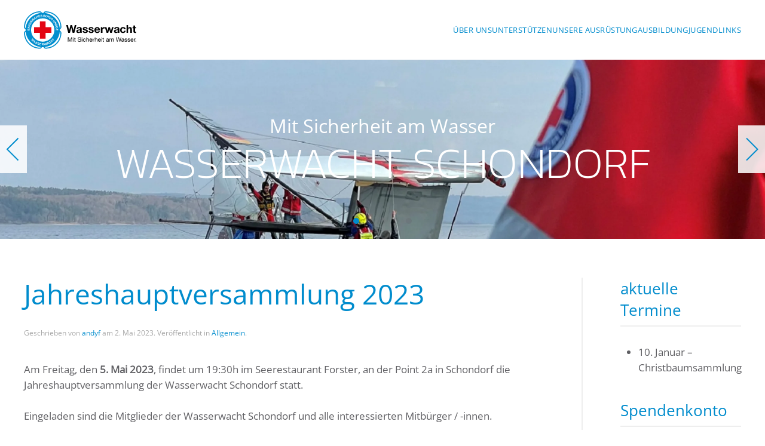

--- FILE ---
content_type: text/html; charset=UTF-8
request_url: https://www.wasserwacht-schondorf.de/2023/05/02/jahreshauptversammlung-2023/
body_size: 11055
content:
<!DOCTYPE html>
<html lang="de">
    <head>
        <meta charset="UTF-8">
        <meta name="viewport" content="width=device-width, initial-scale=1">
        <link rel="icon" href="/wp-content/uploads/logo/fav96.png" sizes="any">
                <link rel="apple-touch-icon" href="/wp-content/uploads/logo/fav180.png">
                <title>Jahreshauptversammlung 2023 &#8211; Wasserwacht Schondorf</title>
<meta name='robots' content='max-image-preview:large' />
<link rel="alternate" type="application/rss+xml" title="Wasserwacht Schondorf &raquo; Feed" href="https://www.wasserwacht-schondorf.de/feed/" />
<link rel="alternate" title="oEmbed (JSON)" type="application/json+oembed" href="https://www.wasserwacht-schondorf.de/wp-json/oembed/1.0/embed?url=https%3A%2F%2Fwww.wasserwacht-schondorf.de%2F2023%2F05%2F02%2Fjahreshauptversammlung-2023%2F" />
<link rel="alternate" title="oEmbed (XML)" type="text/xml+oembed" href="https://www.wasserwacht-schondorf.de/wp-json/oembed/1.0/embed?url=https%3A%2F%2Fwww.wasserwacht-schondorf.de%2F2023%2F05%2F02%2Fjahreshauptversammlung-2023%2F&#038;format=xml" />
<style id='wp-img-auto-sizes-contain-inline-css' type='text/css'>
img:is([sizes=auto i],[sizes^="auto," i]){contain-intrinsic-size:3000px 1500px}
/*# sourceURL=wp-img-auto-sizes-contain-inline-css */
</style>
<style id='wp-emoji-styles-inline-css' type='text/css'>

	img.wp-smiley, img.emoji {
		display: inline !important;
		border: none !important;
		box-shadow: none !important;
		height: 1em !important;
		width: 1em !important;
		margin: 0 0.07em !important;
		vertical-align: -0.1em !important;
		background: none !important;
		padding: 0 !important;
	}
/*# sourceURL=wp-emoji-styles-inline-css */
</style>
<style id='wp-block-library-inline-css' type='text/css'>
:root{--wp-block-synced-color:#7a00df;--wp-block-synced-color--rgb:122,0,223;--wp-bound-block-color:var(--wp-block-synced-color);--wp-editor-canvas-background:#ddd;--wp-admin-theme-color:#007cba;--wp-admin-theme-color--rgb:0,124,186;--wp-admin-theme-color-darker-10:#006ba1;--wp-admin-theme-color-darker-10--rgb:0,107,160.5;--wp-admin-theme-color-darker-20:#005a87;--wp-admin-theme-color-darker-20--rgb:0,90,135;--wp-admin-border-width-focus:2px}@media (min-resolution:192dpi){:root{--wp-admin-border-width-focus:1.5px}}.wp-element-button{cursor:pointer}:root .has-very-light-gray-background-color{background-color:#eee}:root .has-very-dark-gray-background-color{background-color:#313131}:root .has-very-light-gray-color{color:#eee}:root .has-very-dark-gray-color{color:#313131}:root .has-vivid-green-cyan-to-vivid-cyan-blue-gradient-background{background:linear-gradient(135deg,#00d084,#0693e3)}:root .has-purple-crush-gradient-background{background:linear-gradient(135deg,#34e2e4,#4721fb 50%,#ab1dfe)}:root .has-hazy-dawn-gradient-background{background:linear-gradient(135deg,#faaca8,#dad0ec)}:root .has-subdued-olive-gradient-background{background:linear-gradient(135deg,#fafae1,#67a671)}:root .has-atomic-cream-gradient-background{background:linear-gradient(135deg,#fdd79a,#004a59)}:root .has-nightshade-gradient-background{background:linear-gradient(135deg,#330968,#31cdcf)}:root .has-midnight-gradient-background{background:linear-gradient(135deg,#020381,#2874fc)}:root{--wp--preset--font-size--normal:16px;--wp--preset--font-size--huge:42px}.has-regular-font-size{font-size:1em}.has-larger-font-size{font-size:2.625em}.has-normal-font-size{font-size:var(--wp--preset--font-size--normal)}.has-huge-font-size{font-size:var(--wp--preset--font-size--huge)}.has-text-align-center{text-align:center}.has-text-align-left{text-align:left}.has-text-align-right{text-align:right}.has-fit-text{white-space:nowrap!important}#end-resizable-editor-section{display:none}.aligncenter{clear:both}.items-justified-left{justify-content:flex-start}.items-justified-center{justify-content:center}.items-justified-right{justify-content:flex-end}.items-justified-space-between{justify-content:space-between}.screen-reader-text{border:0;clip-path:inset(50%);height:1px;margin:-1px;overflow:hidden;padding:0;position:absolute;width:1px;word-wrap:normal!important}.screen-reader-text:focus{background-color:#ddd;clip-path:none;color:#444;display:block;font-size:1em;height:auto;left:5px;line-height:normal;padding:15px 23px 14px;text-decoration:none;top:5px;width:auto;z-index:100000}html :where(.has-border-color){border-style:solid}html :where([style*=border-top-color]){border-top-style:solid}html :where([style*=border-right-color]){border-right-style:solid}html :where([style*=border-bottom-color]){border-bottom-style:solid}html :where([style*=border-left-color]){border-left-style:solid}html :where([style*=border-width]){border-style:solid}html :where([style*=border-top-width]){border-top-style:solid}html :where([style*=border-right-width]){border-right-style:solid}html :where([style*=border-bottom-width]){border-bottom-style:solid}html :where([style*=border-left-width]){border-left-style:solid}html :where(img[class*=wp-image-]){height:auto;max-width:100%}:where(figure){margin:0 0 1em}html :where(.is-position-sticky){--wp-admin--admin-bar--position-offset:var(--wp-admin--admin-bar--height,0px)}@media screen and (max-width:600px){html :where(.is-position-sticky){--wp-admin--admin-bar--position-offset:0px}}

/*# sourceURL=wp-block-library-inline-css */
</style><style id='wp-block-paragraph-inline-css' type='text/css'>
.is-small-text{font-size:.875em}.is-regular-text{font-size:1em}.is-large-text{font-size:2.25em}.is-larger-text{font-size:3em}.has-drop-cap:not(:focus):first-letter{float:left;font-size:8.4em;font-style:normal;font-weight:100;line-height:.68;margin:.05em .1em 0 0;text-transform:uppercase}body.rtl .has-drop-cap:not(:focus):first-letter{float:none;margin-left:.1em}p.has-drop-cap.has-background{overflow:hidden}:root :where(p.has-background){padding:1.25em 2.375em}:where(p.has-text-color:not(.has-link-color)) a{color:inherit}p.has-text-align-left[style*="writing-mode:vertical-lr"],p.has-text-align-right[style*="writing-mode:vertical-rl"]{rotate:180deg}
/*# sourceURL=https://www.wasserwacht-schondorf.de/wp-includes/blocks/paragraph/style.min.css */
</style>
<style id='global-styles-inline-css' type='text/css'>
:root{--wp--preset--aspect-ratio--square: 1;--wp--preset--aspect-ratio--4-3: 4/3;--wp--preset--aspect-ratio--3-4: 3/4;--wp--preset--aspect-ratio--3-2: 3/2;--wp--preset--aspect-ratio--2-3: 2/3;--wp--preset--aspect-ratio--16-9: 16/9;--wp--preset--aspect-ratio--9-16: 9/16;--wp--preset--color--black: #000000;--wp--preset--color--cyan-bluish-gray: #abb8c3;--wp--preset--color--white: #ffffff;--wp--preset--color--pale-pink: #f78da7;--wp--preset--color--vivid-red: #cf2e2e;--wp--preset--color--luminous-vivid-orange: #ff6900;--wp--preset--color--luminous-vivid-amber: #fcb900;--wp--preset--color--light-green-cyan: #7bdcb5;--wp--preset--color--vivid-green-cyan: #00d084;--wp--preset--color--pale-cyan-blue: #8ed1fc;--wp--preset--color--vivid-cyan-blue: #0693e3;--wp--preset--color--vivid-purple: #9b51e0;--wp--preset--gradient--vivid-cyan-blue-to-vivid-purple: linear-gradient(135deg,rgb(6,147,227) 0%,rgb(155,81,224) 100%);--wp--preset--gradient--light-green-cyan-to-vivid-green-cyan: linear-gradient(135deg,rgb(122,220,180) 0%,rgb(0,208,130) 100%);--wp--preset--gradient--luminous-vivid-amber-to-luminous-vivid-orange: linear-gradient(135deg,rgb(252,185,0) 0%,rgb(255,105,0) 100%);--wp--preset--gradient--luminous-vivid-orange-to-vivid-red: linear-gradient(135deg,rgb(255,105,0) 0%,rgb(207,46,46) 100%);--wp--preset--gradient--very-light-gray-to-cyan-bluish-gray: linear-gradient(135deg,rgb(238,238,238) 0%,rgb(169,184,195) 100%);--wp--preset--gradient--cool-to-warm-spectrum: linear-gradient(135deg,rgb(74,234,220) 0%,rgb(151,120,209) 20%,rgb(207,42,186) 40%,rgb(238,44,130) 60%,rgb(251,105,98) 80%,rgb(254,248,76) 100%);--wp--preset--gradient--blush-light-purple: linear-gradient(135deg,rgb(255,206,236) 0%,rgb(152,150,240) 100%);--wp--preset--gradient--blush-bordeaux: linear-gradient(135deg,rgb(254,205,165) 0%,rgb(254,45,45) 50%,rgb(107,0,62) 100%);--wp--preset--gradient--luminous-dusk: linear-gradient(135deg,rgb(255,203,112) 0%,rgb(199,81,192) 50%,rgb(65,88,208) 100%);--wp--preset--gradient--pale-ocean: linear-gradient(135deg,rgb(255,245,203) 0%,rgb(182,227,212) 50%,rgb(51,167,181) 100%);--wp--preset--gradient--electric-grass: linear-gradient(135deg,rgb(202,248,128) 0%,rgb(113,206,126) 100%);--wp--preset--gradient--midnight: linear-gradient(135deg,rgb(2,3,129) 0%,rgb(40,116,252) 100%);--wp--preset--font-size--small: 13px;--wp--preset--font-size--medium: 20px;--wp--preset--font-size--large: 36px;--wp--preset--font-size--x-large: 42px;--wp--preset--spacing--20: 0.44rem;--wp--preset--spacing--30: 0.67rem;--wp--preset--spacing--40: 1rem;--wp--preset--spacing--50: 1.5rem;--wp--preset--spacing--60: 2.25rem;--wp--preset--spacing--70: 3.38rem;--wp--preset--spacing--80: 5.06rem;--wp--preset--shadow--natural: 6px 6px 9px rgba(0, 0, 0, 0.2);--wp--preset--shadow--deep: 12px 12px 50px rgba(0, 0, 0, 0.4);--wp--preset--shadow--sharp: 6px 6px 0px rgba(0, 0, 0, 0.2);--wp--preset--shadow--outlined: 6px 6px 0px -3px rgb(255, 255, 255), 6px 6px rgb(0, 0, 0);--wp--preset--shadow--crisp: 6px 6px 0px rgb(0, 0, 0);}:where(.is-layout-flex){gap: 0.5em;}:where(.is-layout-grid){gap: 0.5em;}body .is-layout-flex{display: flex;}.is-layout-flex{flex-wrap: wrap;align-items: center;}.is-layout-flex > :is(*, div){margin: 0;}body .is-layout-grid{display: grid;}.is-layout-grid > :is(*, div){margin: 0;}:where(.wp-block-columns.is-layout-flex){gap: 2em;}:where(.wp-block-columns.is-layout-grid){gap: 2em;}:where(.wp-block-post-template.is-layout-flex){gap: 1.25em;}:where(.wp-block-post-template.is-layout-grid){gap: 1.25em;}.has-black-color{color: var(--wp--preset--color--black) !important;}.has-cyan-bluish-gray-color{color: var(--wp--preset--color--cyan-bluish-gray) !important;}.has-white-color{color: var(--wp--preset--color--white) !important;}.has-pale-pink-color{color: var(--wp--preset--color--pale-pink) !important;}.has-vivid-red-color{color: var(--wp--preset--color--vivid-red) !important;}.has-luminous-vivid-orange-color{color: var(--wp--preset--color--luminous-vivid-orange) !important;}.has-luminous-vivid-amber-color{color: var(--wp--preset--color--luminous-vivid-amber) !important;}.has-light-green-cyan-color{color: var(--wp--preset--color--light-green-cyan) !important;}.has-vivid-green-cyan-color{color: var(--wp--preset--color--vivid-green-cyan) !important;}.has-pale-cyan-blue-color{color: var(--wp--preset--color--pale-cyan-blue) !important;}.has-vivid-cyan-blue-color{color: var(--wp--preset--color--vivid-cyan-blue) !important;}.has-vivid-purple-color{color: var(--wp--preset--color--vivid-purple) !important;}.has-black-background-color{background-color: var(--wp--preset--color--black) !important;}.has-cyan-bluish-gray-background-color{background-color: var(--wp--preset--color--cyan-bluish-gray) !important;}.has-white-background-color{background-color: var(--wp--preset--color--white) !important;}.has-pale-pink-background-color{background-color: var(--wp--preset--color--pale-pink) !important;}.has-vivid-red-background-color{background-color: var(--wp--preset--color--vivid-red) !important;}.has-luminous-vivid-orange-background-color{background-color: var(--wp--preset--color--luminous-vivid-orange) !important;}.has-luminous-vivid-amber-background-color{background-color: var(--wp--preset--color--luminous-vivid-amber) !important;}.has-light-green-cyan-background-color{background-color: var(--wp--preset--color--light-green-cyan) !important;}.has-vivid-green-cyan-background-color{background-color: var(--wp--preset--color--vivid-green-cyan) !important;}.has-pale-cyan-blue-background-color{background-color: var(--wp--preset--color--pale-cyan-blue) !important;}.has-vivid-cyan-blue-background-color{background-color: var(--wp--preset--color--vivid-cyan-blue) !important;}.has-vivid-purple-background-color{background-color: var(--wp--preset--color--vivid-purple) !important;}.has-black-border-color{border-color: var(--wp--preset--color--black) !important;}.has-cyan-bluish-gray-border-color{border-color: var(--wp--preset--color--cyan-bluish-gray) !important;}.has-white-border-color{border-color: var(--wp--preset--color--white) !important;}.has-pale-pink-border-color{border-color: var(--wp--preset--color--pale-pink) !important;}.has-vivid-red-border-color{border-color: var(--wp--preset--color--vivid-red) !important;}.has-luminous-vivid-orange-border-color{border-color: var(--wp--preset--color--luminous-vivid-orange) !important;}.has-luminous-vivid-amber-border-color{border-color: var(--wp--preset--color--luminous-vivid-amber) !important;}.has-light-green-cyan-border-color{border-color: var(--wp--preset--color--light-green-cyan) !important;}.has-vivid-green-cyan-border-color{border-color: var(--wp--preset--color--vivid-green-cyan) !important;}.has-pale-cyan-blue-border-color{border-color: var(--wp--preset--color--pale-cyan-blue) !important;}.has-vivid-cyan-blue-border-color{border-color: var(--wp--preset--color--vivid-cyan-blue) !important;}.has-vivid-purple-border-color{border-color: var(--wp--preset--color--vivid-purple) !important;}.has-vivid-cyan-blue-to-vivid-purple-gradient-background{background: var(--wp--preset--gradient--vivid-cyan-blue-to-vivid-purple) !important;}.has-light-green-cyan-to-vivid-green-cyan-gradient-background{background: var(--wp--preset--gradient--light-green-cyan-to-vivid-green-cyan) !important;}.has-luminous-vivid-amber-to-luminous-vivid-orange-gradient-background{background: var(--wp--preset--gradient--luminous-vivid-amber-to-luminous-vivid-orange) !important;}.has-luminous-vivid-orange-to-vivid-red-gradient-background{background: var(--wp--preset--gradient--luminous-vivid-orange-to-vivid-red) !important;}.has-very-light-gray-to-cyan-bluish-gray-gradient-background{background: var(--wp--preset--gradient--very-light-gray-to-cyan-bluish-gray) !important;}.has-cool-to-warm-spectrum-gradient-background{background: var(--wp--preset--gradient--cool-to-warm-spectrum) !important;}.has-blush-light-purple-gradient-background{background: var(--wp--preset--gradient--blush-light-purple) !important;}.has-blush-bordeaux-gradient-background{background: var(--wp--preset--gradient--blush-bordeaux) !important;}.has-luminous-dusk-gradient-background{background: var(--wp--preset--gradient--luminous-dusk) !important;}.has-pale-ocean-gradient-background{background: var(--wp--preset--gradient--pale-ocean) !important;}.has-electric-grass-gradient-background{background: var(--wp--preset--gradient--electric-grass) !important;}.has-midnight-gradient-background{background: var(--wp--preset--gradient--midnight) !important;}.has-small-font-size{font-size: var(--wp--preset--font-size--small) !important;}.has-medium-font-size{font-size: var(--wp--preset--font-size--medium) !important;}.has-large-font-size{font-size: var(--wp--preset--font-size--large) !important;}.has-x-large-font-size{font-size: var(--wp--preset--font-size--x-large) !important;}
/*# sourceURL=global-styles-inline-css */
</style>

<style id='classic-theme-styles-inline-css' type='text/css'>
/*! This file is auto-generated */
.wp-block-button__link{color:#fff;background-color:#32373c;border-radius:9999px;box-shadow:none;text-decoration:none;padding:calc(.667em + 2px) calc(1.333em + 2px);font-size:1.125em}.wp-block-file__button{background:#32373c;color:#fff;text-decoration:none}
/*# sourceURL=/wp-includes/css/classic-themes.min.css */
</style>
<link rel='stylesheet' id='tmm-css' href='https://www.wasserwacht-schondorf.de/wp-content/plugins/team-members/inc/css/tmm_style.css?ver=6.9' type='text/css' media='all' />
<link href="https://www.wasserwacht-schondorf.de/wp-content/themes/yootheme/css/theme.75.css?ver=1766826556" rel="stylesheet">
<link href="https://www.wasserwacht-schondorf.de/wp-content/themes/yootheme/css/theme.update.css?ver=4.3.6" rel="stylesheet">
<script type="text/javascript" src="https://www.wasserwacht-schondorf.de/wp-includes/js/jquery/jquery.min.js?ver=3.7.1" id="jquery-core-js"></script>
<script type="text/javascript" src="https://www.wasserwacht-schondorf.de/wp-includes/js/jquery/jquery-migrate.min.js?ver=3.4.1" id="jquery-migrate-js"></script>
<link rel="https://api.w.org/" href="https://www.wasserwacht-schondorf.de/wp-json/" /><link rel="alternate" title="JSON" type="application/json" href="https://www.wasserwacht-schondorf.de/wp-json/wp/v2/posts/640435" /><link rel="EditURI" type="application/rsd+xml" title="RSD" href="https://www.wasserwacht-schondorf.de/xmlrpc.php?rsd" />
<meta name="generator" content="WordPress 6.9" />
<link rel="canonical" href="https://www.wasserwacht-schondorf.de/2023/05/02/jahreshauptversammlung-2023/" />
<link rel='shortlink' href='https://www.wasserwacht-schondorf.de/?p=640435' />
<style>
      df-messenger {
        --df-messenger-button-titlebar-color: #002d5f;
        --df-messenger-send-icon: #e60005;
        --df-messenger-bot-message: #ffffff;
        --df-messenger-user-message: #ecf6fb;
        --df-messenger-chat-background-color: #fafafa;
      }
    </style><script src="https://www.wasserwacht-schondorf.de/wp-content/plugins/ww_brk_chatbot/public/df-messenger/index.js"></script><script src="https://www.wasserwacht-schondorf.de/wp-content/plugins/ww_brk_chatbot/public/dfm-ui-fix.js"></script><!-- WW Chatbot Plugin: API-Key Missing! --><script src="https://www.wasserwacht-schondorf.de/wp-content/themes/yootheme/vendor/assets/uikit/dist/js/uikit.min.js?ver=4.3.6"></script>
<script src="https://www.wasserwacht-schondorf.de/wp-content/themes/yootheme/vendor/assets/uikit/dist/js/uikit-icons.min.js?ver=4.3.6"></script>
<script src="https://www.wasserwacht-schondorf.de/wp-content/themes/yootheme/js/theme.js?ver=4.3.6"></script>
<script>window.yootheme ||= {}; var $theme = yootheme.theme = {"i18n":{"close":{"label":"Close"},"totop":{"label":"Back to top"},"marker":{"label":"Open"},"navbarToggleIcon":{"label":"Open menu"},"paginationPrevious":{"label":"Previous page"},"paginationNext":{"label":"Next page"},"searchIcon":{"toggle":"Open Search","submit":"Submit Search"},"slider":{"next":"Next slide","previous":"Previous slide","slideX":"Slide %s","slideLabel":"%s of %s"},"slideshow":{"next":"Next slide","previous":"Previous slide","slideX":"Slide %s","slideLabel":"%s of %s"},"lightboxPanel":{"next":"Next slide","previous":"Previous slide","slideLabel":"%s of %s","close":"Close"}}};</script>
<link rel="icon" href="/wp-content/uploads/logo/fav96.png" sizes="any">
<link rel="apple-touch-icon" href="/wp-content/uploads/logo/fav180.png">
    </head>
    <body class="wp-singular post-template-default single single-post postid-640435 single-format-standard wp-theme-yootheme wp-child-theme-yootheme-wasserwacht ">

        
        <div class="uk-hidden-visually uk-notification uk-notification-top-left uk-width-auto">
            <div class="uk-notification-message">
                <a href="#tm-main">Skip to main content</a>
            </div>
        </div>

        
        
        <div class="tm-page">

                        


<header class="tm-header-mobile uk-hidden@m">


        <div uk-sticky show-on-up animation="uk-animation-slide-top" cls-active="uk-navbar-sticky" sel-target=".uk-navbar-container">
    
        <div class="uk-navbar-container">

            <div class="uk-container uk-container-expand">
                <nav class="uk-navbar" uk-navbar="{&quot;align&quot;:&quot;left&quot;,&quot;container&quot;:&quot;.tm-header-mobile &gt; [uk-sticky]&quot;,&quot;boundary&quot;:&quot;.tm-header-mobile .uk-navbar-container&quot;}">

                                        <div class="uk-navbar-left">

                        
                                                    <a uk-toggle href="#tm-dialog-mobile" class="uk-navbar-toggle">

        
        <div uk-navbar-toggle-icon></div>

        
    </a>                        
                    </div>
                    
                                        <div class="uk-navbar-center">

                                                    <a href="https://www.wasserwacht-schondorf.de/" aria-label="Zurück zur Startseite" class="uk-logo uk-navbar-item">
    <img alt="Wasserwacht Bayern - mit Sicherheit am Wasser" loading="eager" src="/wp-content/uploads/logo/wasserwacht-logo.svg"></a>                        
                        
                    </div>
                    
                    
                </nav>
            </div>

        </div>

        </div>
    



        <div id="tm-dialog-mobile" uk-offcanvas="container: true; overlay: true" mode="slide">
        <div class="uk-offcanvas-bar uk-flex uk-flex-column">

                        <button class="uk-offcanvas-close uk-close-large" type="button" uk-close uk-toggle="cls: uk-close-large; mode: media; media: @s"></button>
            
                        <div class="uk-margin-auto-bottom">
                
<div class="uk-panel widget widget_nav_menu" id="nav_menu-3">

    
    
<ul class="uk-nav uk-nav-default">
    
	<li class="menu-item menu-item-type-post_type menu-item-object-page menu-item-has-children uk-parent"><a href="https://www.wasserwacht-schondorf.de/ortsgruppe/"> Über uns</a>
	<ul class="uk-nav-sub">

		<li class="menu-item menu-item-type-post_type menu-item-object-page"><a href="https://www.wasserwacht-schondorf.de/aufgaben-2/"> Aufgaben</a></li>
		<li class="menu-item menu-item-type-post_type menu-item-object-page"><a href="https://www.wasserwacht-schondorf.de/vorstandschaft/"> Vorstandschaft</a></li>
		<li class="menu-item menu-item-type-post_type menu-item-object-page"><a href="https://www.wasserwacht-schondorf.de/kontakt/"> Standort &amp; Kontakt</a></li>
		<li class="menu-item menu-item-type-post_type menu-item-object-page"><a href="https://www.wasserwacht-schondorf.de/veranstaltungen/"> Veranstaltungen</a></li>
		<li class="menu-item menu-item-type-post_type menu-item-object-page"><a href="https://www.wasserwacht-schondorf.de/chronik/"> Chronik</a></li></ul></li>
	<li class="menu-item menu-item-type-post_type menu-item-object-page menu-item-has-children uk-parent"><a href="https://www.wasserwacht-schondorf.de/unterstuetzen/"> Unterstützen</a>
	<ul class="uk-nav-sub">

		<li class="menu-item menu-item-type-post_type menu-item-object-page"><a href="https://www.wasserwacht-schondorf.de/mitglied_werden/"> Mitglied werden</a></li>
		<li class="menu-item menu-item-type-post_type menu-item-object-page"><a href="https://www.wasserwacht-schondorf.de/spenden/"> Spenden</a></li></ul></li>
	<li class="menu-item menu-item-type-post_type menu-item-object-page menu-item-has-children uk-parent"><a href="https://www.wasserwacht-schondorf.de/unsere-ausruestung/"> Unsere Ausrüstung</a>
	<ul class="uk-nav-sub">

		<li class="menu-item menu-item-type-post_type menu-item-object-page"><a href="https://www.wasserwacht-schondorf.de/mrb-ww-schondorf-99-1/"> MRB WW Schondorf 99/1</a></li>
		<li class="menu-item menu-item-type-post_type menu-item-object-page"><a href="https://www.wasserwacht-schondorf.de/mrb-ww-schondorf-99-2/"> MRB WW Schondorf 99/2</a></li>
		<li class="menu-item menu-item-type-post_type menu-item-object-page"><a href="https://www.wasserwacht-schondorf.de/wnf-ww-schondorf-91-1/"> WNF WW Schondorf 91/1</a></li></ul></li>
	<li class="menu-item menu-item-type-post_type menu-item-object-page menu-item-has-children uk-parent"><a href="https://www.wasserwacht-schondorf.de/ausbildung/"> Ausbildung</a>
	<ul class="uk-nav-sub">

		<li class="menu-item menu-item-type-post_type menu-item-object-page"><a href="https://www.wasserwacht-schondorf.de/aus-fortbildungstermine-2025/"> Aus-/Fortbildungstermine 2025</a></li>
		<li class="menu-item menu-item-type-post_type menu-item-object-page"><a href="https://www.wasserwacht-schondorf.de/aus-fortbildungstermine/"> Aus-/Fortbildungstermine 2026</a></li></ul></li>
	<li class="menu-item menu-item-type-post_type menu-item-object-page"><a href="https://www.wasserwacht-schondorf.de/jugend/"> Jugend</a></li>
	<li class="menu-item menu-item-type-post_type menu-item-object-page"><a href="https://www.wasserwacht-schondorf.de/links/"> Links</a></li></ul>

</div>
            </div>
            
            
        </div>
    </div>
    
    
    

</header>




<header class="tm-header uk-visible@m">



        <div uk-sticky media="@m" show-on-up animation="uk-animation-slide-top" cls-active="uk-navbar-sticky" sel-target=".uk-navbar-container">
    
        <div class="uk-navbar-container">

            <div class="uk-container">
                <nav class="uk-navbar" uk-navbar="{&quot;align&quot;:&quot;left&quot;,&quot;container&quot;:&quot;.tm-header &gt; [uk-sticky]&quot;,&quot;boundary&quot;:&quot;.tm-header .uk-navbar-container&quot;}">

                                        <div class="uk-navbar-left">

                                                    <a href="https://www.wasserwacht-schondorf.de/" aria-label="Zurück zur Startseite" class="uk-logo uk-navbar-item">
    <img alt="Wasserwacht Bayern - mit Sicherheit am Wasser" loading="eager" src="/wp-content/uploads/logo/wasserwacht-logo.svg"></a>                        
                        
                        
                    </div>
                    
                    
                                        <div class="uk-navbar-right">

                                                    
<ul class="uk-navbar-nav">
    
	<li class="menu-item menu-item-type-post_type menu-item-object-page menu-item-has-children uk-parent"><a href="https://www.wasserwacht-schondorf.de/ortsgruppe/"> Über uns</a>
	<div class="uk-navbar-dropdown"><div><ul class="uk-nav uk-navbar-dropdown-nav">

		<li class="menu-item menu-item-type-post_type menu-item-object-page"><a href="https://www.wasserwacht-schondorf.de/aufgaben-2/"> Aufgaben</a></li>
		<li class="menu-item menu-item-type-post_type menu-item-object-page"><a href="https://www.wasserwacht-schondorf.de/vorstandschaft/"> Vorstandschaft</a></li>
		<li class="menu-item menu-item-type-post_type menu-item-object-page"><a href="https://www.wasserwacht-schondorf.de/kontakt/"> Standort &amp; Kontakt</a></li>
		<li class="menu-item menu-item-type-post_type menu-item-object-page"><a href="https://www.wasserwacht-schondorf.de/veranstaltungen/"> Veranstaltungen</a></li>
		<li class="menu-item menu-item-type-post_type menu-item-object-page"><a href="https://www.wasserwacht-schondorf.de/chronik/"> Chronik</a></li></ul></div></div></li>
	<li class="menu-item menu-item-type-post_type menu-item-object-page menu-item-has-children uk-parent"><a href="https://www.wasserwacht-schondorf.de/unterstuetzen/"> Unterstützen</a>
	<div class="uk-navbar-dropdown"><div><ul class="uk-nav uk-navbar-dropdown-nav">

		<li class="menu-item menu-item-type-post_type menu-item-object-page"><a href="https://www.wasserwacht-schondorf.de/mitglied_werden/"> Mitglied werden</a></li>
		<li class="menu-item menu-item-type-post_type menu-item-object-page"><a href="https://www.wasserwacht-schondorf.de/spenden/"> Spenden</a></li></ul></div></div></li>
	<li class="menu-item menu-item-type-post_type menu-item-object-page menu-item-has-children uk-parent"><a href="https://www.wasserwacht-schondorf.de/unsere-ausruestung/"> Unsere Ausrüstung</a>
	<div class="uk-navbar-dropdown"><div><ul class="uk-nav uk-navbar-dropdown-nav">

		<li class="menu-item menu-item-type-post_type menu-item-object-page"><a href="https://www.wasserwacht-schondorf.de/mrb-ww-schondorf-99-1/"> MRB WW Schondorf 99/1</a></li>
		<li class="menu-item menu-item-type-post_type menu-item-object-page"><a href="https://www.wasserwacht-schondorf.de/mrb-ww-schondorf-99-2/"> MRB WW Schondorf 99/2</a></li>
		<li class="menu-item menu-item-type-post_type menu-item-object-page"><a href="https://www.wasserwacht-schondorf.de/wnf-ww-schondorf-91-1/"> WNF WW Schondorf 91/1</a></li></ul></div></div></li>
	<li class="menu-item menu-item-type-post_type menu-item-object-page menu-item-has-children uk-parent"><a href="https://www.wasserwacht-schondorf.de/ausbildung/"> Ausbildung</a>
	<div class="uk-navbar-dropdown"><div><ul class="uk-nav uk-navbar-dropdown-nav">

		<li class="menu-item menu-item-type-post_type menu-item-object-page"><a href="https://www.wasserwacht-schondorf.de/aus-fortbildungstermine-2025/"> Aus-/Fortbildungstermine 2025</a></li>
		<li class="menu-item menu-item-type-post_type menu-item-object-page"><a href="https://www.wasserwacht-schondorf.de/aus-fortbildungstermine/"> Aus-/Fortbildungstermine 2026</a></li></ul></div></div></li>
	<li class="menu-item menu-item-type-post_type menu-item-object-page"><a href="https://www.wasserwacht-schondorf.de/jugend/"> Jugend</a></li>
	<li class="menu-item menu-item-type-post_type menu-item-object-page"><a href="https://www.wasserwacht-schondorf.de/links/"> Links</a></li></ul>
                        
                                                                            
                    </div>
                    
                </nav>
            </div>

        </div>

        </div>
    







</header>

            
            <div id="builderwidget-1" class="builder"><!-- Builder #builderwidget-1 -->
<div class="uk-section-default uk-section uk-padding-remove-vertical">
    
        
        
        
            
                
                    <div class="uk-grid tm-grid-expand uk-child-width-1-1 uk-grid-margin">
<div class="uk-width-1-1@m">
    
        
            
            
            
                
                    
<div uk-slideshow="ratio: 16:6; minHeight: 300; animation: pull; velocity: 1.5;" class="uk-margin uk-text-center" uk-parallax="y: 0,-50; easing: 1; media: @m">
    <div class="uk-position-relative">
        
            <ul class="uk-slideshow-items">                
                    <li class="el-item uk-inverse-light">

<div class="uk-position-cover" uk-slideshow-parallax="scale: 1,1.2,1.2">
    
        <picture>
<source type="image/webp" srcset="/wp-content/themes/yootheme/cache/d1/2021-04-02-Cat-Bergung-quer-d1060e48.webp 768w, /wp-content/themes/yootheme/cache/34/2021-04-02-Cat-Bergung-quer-340bf9f0.webp 1024w, /wp-content/themes/yootheme/cache/82/2021-04-02-Cat-Bergung-quer-8236cf4c.webp 1366w, /wp-content/themes/yootheme/cache/60/2021-04-02-Cat-Bergung-quer-604b6056.webp 1600w, /wp-content/themes/yootheme/cache/ba/2021-04-02-Cat-Bergung-quer-ba69a2cc.webp 1920w, /wp-content/themes/yootheme/cache/4c/2021-04-02-Cat-Bergung-quer-4c543c56.webp 2560w" sizes="(max-aspect-ratio: 2560/793) 323vh">
<img src="/wp-content/themes/yootheme/cache/04/2021-04-02-Cat-Bergung-quer-04a9ea1f.jpeg" width="2560" height="793" class="el-image" alt loading="lazy" uk-cover>
</picture>        
    
</div><div class="uk-position-cover" uk-slideshow-parallax="opacity: 0.5,0,0; backgroundColor: #000,#000"></div>

<div class="uk-position-cover uk-flex uk-flex-center uk-flex-middle uk-padding">    <div class="el-overlay uk-panel uk-light uk-margin-remove-first-child">
    
<div class="el-meta uk-h3 uk-margin-top uk-margin-remove-bottom">Mit Sicherheit am Wasser</div>
<h1 class="el-title uk-heading-medium uk-margin-remove-top uk-margin-remove-bottom">        Wasserwacht Schondorf    </h1>




    </div></div>
</li>
                
                    <li class="el-item uk-inverse-light">

<div class="uk-position-cover" uk-slideshow-parallax="scale: 1,1.2,1.2">
    
        <picture>
<source type="image/webp" srcset="/wp-content/themes/yootheme/cache/5e/Banner1-5e725aa5.webp 768w, /wp-content/themes/yootheme/cache/ef/Banner1-ef93b9e3.webp 1024w, /wp-content/themes/yootheme/cache/e3/Banner1-e380c774.webp 1366w, /wp-content/themes/yootheme/cache/4d/Banner1-4df00e2c.webp 1600w, /wp-content/themes/yootheme/cache/d8/Banner1-d8eaf75b.webp 1920w, /wp-content/themes/yootheme/cache/72/Banner1-72fd54f3.webp 2560w" sizes="(max-aspect-ratio: 2560/733) 349vh">
<img src="/wp-content/themes/yootheme/cache/20/Banner1-20460727.jpeg" width="2560" height="733" class="el-image" alt loading="lazy" uk-cover>
</picture>        
    
</div><div class="uk-position-cover" uk-slideshow-parallax="opacity: 0.5,0,0; backgroundColor: #000,#000"></div>

<div class="uk-position-cover uk-flex uk-flex-center uk-flex-middle uk-padding">    <div class="el-overlay uk-panel uk-light uk-margin-remove-first-child">
    
<div class="el-meta uk-h3 uk-margin-top uk-margin-remove-bottom">Mit Sicherheit am Wasser</div>
<h1 class="el-title uk-heading-medium uk-margin-remove-top uk-margin-remove-bottom">        Wasserwacht Schondorf    </h1>




    </div></div>
</li>
                
                    <li class="el-item uk-inverse-light">

<div class="uk-position-cover" uk-slideshow-parallax="scale: 1,1.2,1.2">
    
        <picture>
<source type="image/webp" srcset="/wp-content/themes/yootheme/cache/d9/TGOQ1855-d90eb31d.webp 768w, /wp-content/themes/yootheme/cache/b5/TGOQ1855-b5c3d736.webp 1024w, /wp-content/themes/yootheme/cache/b0/TGOQ1855-b0201e77.webp 1366w, /wp-content/themes/yootheme/cache/7c/TGOQ1855-7c84d796.webp 1600w, /wp-content/themes/yootheme/cache/0c/TGOQ1855-0c66e815.webp 1920w, /wp-content/themes/yootheme/cache/6a/TGOQ1855-6abe2d66.webp 2560w" sizes="(max-aspect-ratio: 2560/1231) 208vh">
<img src="/wp-content/themes/yootheme/cache/46/TGOQ1855-461bd815.jpeg" width="2560" height="1231" class="el-image" alt loading="lazy" uk-cover>
</picture>        
    
</div><div class="uk-position-cover" uk-slideshow-parallax="opacity: 0.5,0,0; backgroundColor: #000,#000"></div>

<div class="uk-position-cover uk-flex uk-flex-center uk-flex-middle uk-padding">    <div class="el-overlay uk-panel uk-light uk-margin-remove-first-child">
    
<div class="el-meta uk-h3 uk-margin-top uk-margin-remove-bottom">Mit Sicherheit am Wasser</div>
<h1 class="el-title uk-heading-medium uk-margin-remove-top uk-margin-remove-bottom">        Wasserwacht Schondorf    </h1>




    </div></div>
</li>
                
                    <li class="el-item">

<div class="uk-position-cover" uk-slideshow-parallax="scale: 1,1.2,1.2">
    
        <picture>
<source type="image/webp" srcset="/wp-content/themes/yootheme/cache/ae/WhatsApp-Image-2025-12-28-at-20.03.10-aeb2aa5f.webp 768w, /wp-content/themes/yootheme/cache/9d/WhatsApp-Image-2025-12-28-at-20.03.10-9df24b18.webp 1024w, /wp-content/themes/yootheme/cache/2b/WhatsApp-Image-2025-12-28-at-20.03.10-2b27cbb8.webp 1366w, /wp-content/themes/yootheme/cache/a2/WhatsApp-Image-2025-12-28-at-20.03.10-a22c905e.webp 1600w, /wp-content/themes/yootheme/cache/1a/WhatsApp-Image-2025-12-28-at-20.03.10-1ad7a446.webp 1920w, /wp-content/themes/yootheme/cache/36/WhatsApp-Image-2025-12-28-at-20.03.10-365aa398.webp 2560w" sizes="(max-aspect-ratio: 2560/1440) 178vh">
<img src="/wp-content/themes/yootheme/cache/72/WhatsApp-Image-2025-12-28-at-20.03.10-72edfe2c.jpeg" width="2560" height="1440" class="el-image" alt loading="lazy" uk-cover>
</picture>        
    
</div><div class="uk-position-cover" uk-slideshow-parallax="opacity: 0.2,0,0; backgroundColor: #000,#000"></div>

<div class="uk-position-cover uk-flex uk-flex-center uk-flex-middle uk-padding">    <div class="el-overlay uk-panel uk-margin-remove-first-child">
    
<div class="el-meta uk-h3 uk-margin-top uk-margin-remove-bottom">Mit Sicherheit am Wasser</div>
<h1 class="el-title uk-heading-medium uk-margin-remove-top uk-margin-remove-bottom">        Wasserwacht Schondorf    </h1>




    </div></div>
</li>
                
                    <li class="el-item">

<div class="uk-position-cover" uk-slideshow-parallax="scale: 1,1.2,1.2">
    
        <picture>
<source type="image/webp" srcset="/wp-content/themes/yootheme/cache/80/WhatsApp-Image-2025-12-28-at-20.04.18-80a08dfe.webp 768w, /wp-content/themes/yootheme/cache/2f/WhatsApp-Image-2025-12-28-at-20.04.18-2f23ba7d.webp 1024w, /wp-content/themes/yootheme/cache/40/WhatsApp-Image-2025-12-28-at-20.04.18-40de7abe.webp 1366w, /wp-content/themes/yootheme/cache/16/WhatsApp-Image-2025-12-28-at-20.04.18-1643fbac.webp 1600w, /wp-content/themes/yootheme/cache/65/WhatsApp-Image-2025-12-28-at-20.04.18-65836a57.webp 1920w, /wp-content/themes/yootheme/cache/fe/WhatsApp-Image-2025-12-28-at-20.04.18-fe5aac23.webp 2560w" sizes="(max-aspect-ratio: 2560/874) 293vh">
<img src="/wp-content/themes/yootheme/cache/61/WhatsApp-Image-2025-12-28-at-20.04.18-618e9807.jpeg" width="2560" height="874" class="el-image" alt loading="lazy" uk-cover>
</picture>        
    
</div><div class="uk-position-cover" uk-slideshow-parallax="opacity: 0.2,0,0; backgroundColor: #000,#000"></div>

<div class="uk-position-cover uk-flex uk-flex-center uk-flex-middle uk-padding">    <div class="el-overlay uk-panel uk-margin-remove-first-child">
    
<div class="el-meta uk-h3 uk-margin-top uk-margin-remove-bottom">Mit Sicherheit am Wasser</div>
<h1 class="el-title uk-heading-medium uk-margin-remove-top uk-margin-remove-bottom">        Wasserwacht Schondorf    </h1>




    </div></div>
</li>
                            </ul>
        
                <div class="uk-visible@m"><a class="el-slidenav uk-slidenav-large uk-position-center-left" href="#" uk-slidenav-previous uk-slideshow-item="previous"></a><a class="el-slidenav uk-slidenav-large uk-position-center-right" href="#" uk-slidenav-next uk-slideshow-item="next"></a></div>        
                
<div class="uk-position-bottom-center uk-position-medium">
<ul class="el-nav uk-slideshow-nav uk-dotnav uk-flex-center" uk-margin>        <li uk-slideshow-item="0">
        <a href="#">Wasserwacht Schondorf</a>
    </li>
        <li uk-slideshow-item="1">
        <a href="#">Wasserwacht Schondorf</a>
    </li>
        <li uk-slideshow-item="2">
        <a href="#">Wasserwacht Schondorf</a>
    </li>
        <li uk-slideshow-item="3">
        <a href="#">Wasserwacht Schondorf</a>
    </li>
        <li uk-slideshow-item="4">
        <a href="#">Wasserwacht Schondorf</a>
    </li>
    </ul>
</div>        
    </div>
    
</div>
                
            
        
    
</div></div>
                
            
        
    
</div></div>
            <main id="tm-main"  class="tm-main uk-section uk-section-default" uk-height-viewport="expand: true">

                                <div class="uk-container">

                    
                    <div class="uk-grid uk-grid-large uk-grid-divider" uk-grid>
                        <div class="uk-width-expand@m">

                    
                            
                
<article id="post-640435" class="uk-article post-640435 post type-post status-publish format-standard hentry category-allgemein" typeof="Article" vocab="https://schema.org/">

    <meta property="name" content="Jahreshauptversammlung 2023">
    <meta property="author" typeof="Person" content="andyf">
    <meta property="dateModified" content="2023-05-02T15:08:53+02:00">
    <meta class="uk-margin-remove-adjacent" property="datePublished" content="2023-05-02T15:08:52+02:00">

            
    
        
        <h1 property="headline" class="uk-margin-top uk-margin-remove-bottom uk-article-title">Jahreshauptversammlung 2023</h1>
                            <p class="uk-margin-top uk-margin-remove-bottom uk-article-meta">
                Geschrieben von <a href="https://www.wasserwacht-schondorf.de/author/andyf/">andyf</a> am <time datetime="2023-05-02T15:08:52+02:00">2. Mai 2023</time>.                Veröffentlicht in <a href="https://www.wasserwacht-schondorf.de/category/allgemein/" rel="category tag">Allgemein</a>.                            </p>
                
        
        
                    <div class="uk-margin-medium-top" property="text">

                
                                    
<p>Am Freitag, den <strong>5. Mai 2023</strong>, findet um 19:30h im Seerestaurant Forster, an der Point 2a in Schondorf die Jahreshauptversammlung der Wasserwacht Schondorf statt.<br><br>Eingeladen sind die Mitglieder der Wasserwacht Schondorf und alle interessierten Mitbürger / -innen.</p>



<p>Auf der Tagesordnung stehen die Berichte des Vorsitzenden, des Technischen Leiters, der Jugendleitung und der Kassierin für das ereignisreiche Jahr 2022 sowie Ehrungen aktiver und passiver Mitglieder.</p>



<p>Wir freuen uns auf Euer Kommen!</p>



<p></p>
                
                
            </div>
        
        
        
                <ul class="uk-pagination uk-margin-medium">
                        <li><a href="https://www.wasserwacht-schondorf.de/2023/01/15/christbaumsammlung-wieder-ein-erfolg/" rel="prev"><span uk-pagination-previous></span> Zurück</a></li>
                                    <li class="uk-margin-auto-left"><a href="https://www.wasserwacht-schondorf.de/2023/07/05/sommerfest-der-wasserwacht-am-9-juli/" rel="next">Weiter <span uk-pagination-next></span></a></li>
                    </ul>
        
        
    
</article>
        
                                                </div>

                        
<aside id="tm-sidebar" class="tm-sidebar uk-width-1-4@m">
    
<div class="uk-grid uk-child-width-1-1" uk-grid>    <div>
<div class="uk-panel uk-text-left widget widget_text" id="text-2">

    
        <h3 class="uk-h4 uk-heading-divider">

                aktuelle Termine        
        </h3>

    
    			<div class="uk-panel textwidget"><ul>
<li>10. Januar &#8211; Christbaumsammlung</li>
</ul>
</div>
		
</div>
</div>    <div>
<div class="uk-panel widget widget_text" id="text-4">

    
        <h3 class="uk-h4 uk-heading-divider">

                Spendenkonto        
        </h3>

    
    			<div class="uk-panel textwidget"><p>Bayerisches Rotes Kreuz<br />
Kreisverband Landsberg am Lech</p>
<p>IBAN<br />
DE44 7005 2060 0000 7005 75</p>
<p>BIC<br />
BYLADEM1LLD</p>
<p>Verwendungszweck<br />
Spende Wasserwacht Schondorf</p>
</div>
		
</div>
</div>    <div>
<div class="uk-panel tm-child-list widget widget_archives" id="archives-2">

    
        <h3 class="uk-h4 uk-heading-divider">

                Beitragsarchiv        
        </h3>

    
    		<label class="screen-reader-text" for="archives-dropdown-2">Beitragsarchiv</label>
		<select id="archives-dropdown-2" name="archive-dropdown">
			
			<option value="">Monat auswählen</option>
				<option value='https://www.wasserwacht-schondorf.de/2025/12/'> Dezember 2025 </option>
	<option value='https://www.wasserwacht-schondorf.de/2025/06/'> Juni 2025 </option>
	<option value='https://www.wasserwacht-schondorf.de/2025/01/'> Januar 2025 </option>
	<option value='https://www.wasserwacht-schondorf.de/2024/12/'> Dezember 2024 </option>
	<option value='https://www.wasserwacht-schondorf.de/2024/06/'> Juni 2024 </option>
	<option value='https://www.wasserwacht-schondorf.de/2023/07/'> Juli 2023 </option>
	<option value='https://www.wasserwacht-schondorf.de/2023/05/'> Mai 2023 </option>
	<option value='https://www.wasserwacht-schondorf.de/2023/01/'> Januar 2023 </option>
	<option value='https://www.wasserwacht-schondorf.de/2022/07/'> Juli 2022 </option>
	<option value='https://www.wasserwacht-schondorf.de/2022/05/'> Mai 2022 </option>
	<option value='https://www.wasserwacht-schondorf.de/2022/01/'> Januar 2022 </option>
	<option value='https://www.wasserwacht-schondorf.de/2021/11/'> November 2021 </option>
	<option value='https://www.wasserwacht-schondorf.de/2021/05/'> Mai 2021 </option>
	<option value='https://www.wasserwacht-schondorf.de/2021/04/'> April 2021 </option>
	<option value='https://www.wasserwacht-schondorf.de/2021/03/'> März 2021 </option>
	<option value='https://www.wasserwacht-schondorf.de/2020/12/'> Dezember 2020 </option>
	<option value='https://www.wasserwacht-schondorf.de/2020/10/'> Oktober 2020 </option>
	<option value='https://www.wasserwacht-schondorf.de/2020/05/'> Mai 2020 </option>
	<option value='https://www.wasserwacht-schondorf.de/2020/04/'> April 2020 </option>
	<option value='https://www.wasserwacht-schondorf.de/2020/03/'> März 2020 </option>
	<option value='https://www.wasserwacht-schondorf.de/2020/02/'> Februar 2020 </option>
	<option value='https://www.wasserwacht-schondorf.de/2020/01/'> Januar 2020 </option>
	<option value='https://www.wasserwacht-schondorf.de/2019/06/'> Juni 2019 </option>
	<option value='https://www.wasserwacht-schondorf.de/2019/05/'> Mai 2019 </option>
	<option value='https://www.wasserwacht-schondorf.de/2019/04/'> April 2019 </option>

		</select>

			<script type="text/javascript">
/* <![CDATA[ */

( ( dropdownId ) => {
	const dropdown = document.getElementById( dropdownId );
	function onSelectChange() {
		setTimeout( () => {
			if ( 'escape' === dropdown.dataset.lastkey ) {
				return;
			}
			if ( dropdown.value ) {
				document.location.href = dropdown.value;
			}
		}, 250 );
	}
	function onKeyUp( event ) {
		if ( 'Escape' === event.key ) {
			dropdown.dataset.lastkey = 'escape';
		} else {
			delete dropdown.dataset.lastkey;
		}
	}
	function onClick() {
		delete dropdown.dataset.lastkey;
	}
	dropdown.addEventListener( 'keyup', onKeyUp );
	dropdown.addEventListener( 'click', onClick );
	dropdown.addEventListener( 'change', onSelectChange );
})( "archives-dropdown-2" );

//# sourceURL=WP_Widget_Archives%3A%3Awidget
/* ]]> */
</script>

</div>
</div></div></aside>

                    </div>
                     
                </div>
                
            </main>

            <div id="builderwidget-3" class="builder"><!-- Builder #builderwidget-3 --><style class="uk-margin-remove-adjacent">#builderwidget-3\#0 { padding-top: 55px;} </style>
<div id="builderwidget-3#0" class="uk-section-default uk-section uk-section-small" uk-scrollspy="target: [uk-scrollspy-class]; cls: uk-animation-slide-bottom-medium; delay: false;">
    
        
        
        
            
                                <div class="uk-container uk-container-xlarge">                
                    <div class="uk-grid tm-grid-expand uk-child-width-1-1 uk-margin-remove-vertical">
<div class="uk-width-1-1@m">
    
        
            
            
            
                
                    <hr uk-scrollspy-class>
                
            
        
    
</div></div><div class="uk-grid-margin uk-container"><div class="uk-grid tm-grid-expand uk-grid-column-small" uk-grid>
<div class="uk-grid-item-match uk-flex-middle uk-width-1-1@s uk-width-2-5@m">
    
        
            
            
                        <div class="uk-panel uk-width-1-1">            
                
                    
<div uk-scrollspy-class>
    <ul class="uk-margin-remove-bottom uk-subnav" uk-margin>        <li class="el-item ">
    <a class="el-link" href="/impressum">Impressum</a></li>
        <li class="el-item ">
    <a class="el-link" href="/datenschutz">Datenschutz</a></li>
        <li class="el-item ">
    <a class="el-link" href="https://www.brk.de/rotes-kreuz/ueber-uns/verantwortung.html" target="_blank">Grundsatzerklärung LkSG</a></li>
        </ul>
</div>
                
                        </div>            
        
    
</div>
<div class="uk-grid-item-match uk-flex-middle uk-width-1-3@s uk-width-1-5@m">
    
        
            
            
                        <div class="uk-panel uk-width-1-1">            
                
                    
<div class="uk-margin uk-text-right" uk-scrollspy-class>
        <a class="el-link" href="https://www.wasserwacht.bayern/" target="_blank"><img src="/wp-content/uploads/logo/wasserwacht-logo.svg" class="el-image" alt="Wasserwacht Bayern" loading="lazy"></a>    
    
</div>
                
                        </div>            
        
    
</div>
<div class="uk-grid-item-match uk-flex-middle uk-width-1-3@s uk-width-1-5@m">
    
        
            
            
                        <div class="uk-panel uk-width-1-1">            
                
                    
<div class="uk-margin uk-text-right" uk-scrollspy-class>    <div class="uk-child-width-auto uk-grid-small uk-flex-inline" uk-grid>
            <div>
<a class="el-link uk-icon-button" href="https://www.youtube.com/@wasserwacht" target="_blank" rel="noreferrer"><span uk-icon="icon: youtube;"></span></a></div>
            <div>
<a class="el-link uk-icon-button" href="https://www.facebook.com/Wasserwacht" target="_blank" rel="noreferrer"><span uk-icon="icon: facebook;"></span></a></div>
    
    </div></div>
                
                        </div>            
        
    
</div>
<div class="uk-grid-item-match uk-flex-middle uk-width-1-3@s uk-width-1-5@m">
    
        
            
            
                        <div class="uk-panel uk-width-1-1">            
                
                    
<div class="uk-margin" uk-scrollspy-class>
        <a class="el-link" href="https://www.brk.de/" target="_blank"><picture>
<source type="image/webp" srcset="/wp-content/themes/yootheme/cache/b5/brk-kompakt-b5ee7ccb.webp 100w, /wp-content/themes/yootheme/cache/b8/brk-kompakt-b8de107a.webp 200w" sizes="(min-width: 100px) 100px">
<img src="/wp-content/themes/yootheme/cache/e7/brk-kompakt-e736d94a.png" width="100" height="29" class="el-image" alt="Bayerisches Rotes Kreuz" loading="lazy">
</picture></a>    
    
</div>
                
                        </div>            
        
    
</div></div></div>
                                </div>                
            
        
    
</div></div>
            
        </div>

        
        <script type="speculationrules">
{"prefetch":[{"source":"document","where":{"and":[{"href_matches":"/*"},{"not":{"href_matches":["/wp-*.php","/wp-admin/*","/wp-content/uploads/sites/75/*","/wp-content/*","/wp-content/plugins/*","/wp-content/themes/yootheme-wasserwacht/*","/wp-content/themes/yootheme/*","/*\\?(.+)"]}},{"not":{"selector_matches":"a[rel~=\"nofollow\"]"}},{"not":{"selector_matches":".no-prefetch, .no-prefetch a"}}]},"eagerness":"conservative"}]}
</script>
<!-- Matomo -->
<script>
  var _paq = window._paq = window._paq || [];
  /* tracker methods like "setCustomDimension" should be called before "trackPageView" */
  _paq.push(["disableCookies"]);
  _paq.push(['trackPageView']);
  _paq.push(['enableLinkTracking']);
  (function() {
    var u="//stats.brk.id/";
    _paq.push(['setTrackerUrl', u+'matomo.php']);
    _paq.push(['setSiteId', '73']);
    var d=document, g=d.createElement('script'), s=d.getElementsByTagName('script')[0];
    g.async=true; g.src=u+'matomo.js'; s.parentNode.insertBefore(g,s);
  })();
</script>
<!-- End Matomo Code -->
<script id="wp-emoji-settings" type="application/json">
{"baseUrl":"https://s.w.org/images/core/emoji/17.0.2/72x72/","ext":".png","svgUrl":"https://s.w.org/images/core/emoji/17.0.2/svg/","svgExt":".svg","source":{"concatemoji":"https://www.wasserwacht-schondorf.de/wp-includes/js/wp-emoji-release.min.js?ver=6.9"}}
</script>
<script type="module">
/* <![CDATA[ */
/*! This file is auto-generated */
const a=JSON.parse(document.getElementById("wp-emoji-settings").textContent),o=(window._wpemojiSettings=a,"wpEmojiSettingsSupports"),s=["flag","emoji"];function i(e){try{var t={supportTests:e,timestamp:(new Date).valueOf()};sessionStorage.setItem(o,JSON.stringify(t))}catch(e){}}function c(e,t,n){e.clearRect(0,0,e.canvas.width,e.canvas.height),e.fillText(t,0,0);t=new Uint32Array(e.getImageData(0,0,e.canvas.width,e.canvas.height).data);e.clearRect(0,0,e.canvas.width,e.canvas.height),e.fillText(n,0,0);const a=new Uint32Array(e.getImageData(0,0,e.canvas.width,e.canvas.height).data);return t.every((e,t)=>e===a[t])}function p(e,t){e.clearRect(0,0,e.canvas.width,e.canvas.height),e.fillText(t,0,0);var n=e.getImageData(16,16,1,1);for(let e=0;e<n.data.length;e++)if(0!==n.data[e])return!1;return!0}function u(e,t,n,a){switch(t){case"flag":return n(e,"\ud83c\udff3\ufe0f\u200d\u26a7\ufe0f","\ud83c\udff3\ufe0f\u200b\u26a7\ufe0f")?!1:!n(e,"\ud83c\udde8\ud83c\uddf6","\ud83c\udde8\u200b\ud83c\uddf6")&&!n(e,"\ud83c\udff4\udb40\udc67\udb40\udc62\udb40\udc65\udb40\udc6e\udb40\udc67\udb40\udc7f","\ud83c\udff4\u200b\udb40\udc67\u200b\udb40\udc62\u200b\udb40\udc65\u200b\udb40\udc6e\u200b\udb40\udc67\u200b\udb40\udc7f");case"emoji":return!a(e,"\ud83e\u1fac8")}return!1}function f(e,t,n,a){let r;const o=(r="undefined"!=typeof WorkerGlobalScope&&self instanceof WorkerGlobalScope?new OffscreenCanvas(300,150):document.createElement("canvas")).getContext("2d",{willReadFrequently:!0}),s=(o.textBaseline="top",o.font="600 32px Arial",{});return e.forEach(e=>{s[e]=t(o,e,n,a)}),s}function r(e){var t=document.createElement("script");t.src=e,t.defer=!0,document.head.appendChild(t)}a.supports={everything:!0,everythingExceptFlag:!0},new Promise(t=>{let n=function(){try{var e=JSON.parse(sessionStorage.getItem(o));if("object"==typeof e&&"number"==typeof e.timestamp&&(new Date).valueOf()<e.timestamp+604800&&"object"==typeof e.supportTests)return e.supportTests}catch(e){}return null}();if(!n){if("undefined"!=typeof Worker&&"undefined"!=typeof OffscreenCanvas&&"undefined"!=typeof URL&&URL.createObjectURL&&"undefined"!=typeof Blob)try{var e="postMessage("+f.toString()+"("+[JSON.stringify(s),u.toString(),c.toString(),p.toString()].join(",")+"));",a=new Blob([e],{type:"text/javascript"});const r=new Worker(URL.createObjectURL(a),{name:"wpTestEmojiSupports"});return void(r.onmessage=e=>{i(n=e.data),r.terminate(),t(n)})}catch(e){}i(n=f(s,u,c,p))}t(n)}).then(e=>{for(const n in e)a.supports[n]=e[n],a.supports.everything=a.supports.everything&&a.supports[n],"flag"!==n&&(a.supports.everythingExceptFlag=a.supports.everythingExceptFlag&&a.supports[n]);var t;a.supports.everythingExceptFlag=a.supports.everythingExceptFlag&&!a.supports.flag,a.supports.everything||((t=a.source||{}).concatemoji?r(t.concatemoji):t.wpemoji&&t.twemoji&&(r(t.twemoji),r(t.wpemoji)))});
//# sourceURL=https://www.wasserwacht-schondorf.de/wp-includes/js/wp-emoji-loader.min.js
/* ]]> */
</script>
    </body>
</html>


--- FILE ---
content_type: image/svg+xml
request_url: https://www.wasserwacht-schondorf.de/wp-content/uploads/logo/wasserwacht-logo.svg
body_size: 51392
content:
<?xml version="1.0" encoding="utf-8"?>
<!-- Generator: Adobe Illustrator 16.0.0, SVG Export Plug-In . SVG Version: 6.00 Build 0)  -->
<!DOCTYPE svg PUBLIC "-//W3C//DTD SVG 1.1//EN" "http://www.w3.org/Graphics/SVG/1.1/DTD/svg11.dtd">
<svg version="1.1" id="Ebene_1" xmlns="http://www.w3.org/2000/svg" xmlns:xlink="http://www.w3.org/1999/xlink" x="0px" y="0px"
	 width="188px" height="63px" viewBox="0 0 188 63" enable-background="new 0 0 188 63" xml:space="preserve">
<path fill="#FFFFFF" d="M31.474,50.742c-10.758,0-19.479-8.721-19.479-19.479c0-10.759,8.721-19.479,19.479-19.479
	c10.759,0,19.479,8.721,19.479,19.479S42.232,50.742,31.474,50.742"/>
<path d="M187.789,50.718h-1.111v-1.114h1.111V50.718z M184.919,45.525v1.095h0.021c0.205-0.421,0.459-0.731,0.761-0.935
	c0.3-0.201,0.68-0.295,1.141-0.28v0.903c-0.34,0-0.63,0.047-0.87,0.141s-0.435,0.23-0.58,0.412c-0.146,0.181-0.256,0.399-0.32,0.658
	c-0.067,0.256-0.1,0.554-0.1,0.888v2.311h-0.854v-5.192H184.919z M182.229,47.052c-0.076-0.181-0.18-0.336-0.311-0.467
	c-0.129-0.131-0.283-0.235-0.461-0.312s-0.371-0.114-0.586-0.114c-0.221,0-0.419,0.038-0.596,0.114
	c-0.178,0.076-0.328,0.183-0.455,0.315c-0.127,0.136-0.228,0.29-0.301,0.468c-0.072,0.176-0.117,0.366-0.131,0.567h2.975
	C182.354,47.424,182.307,47.232,182.229,47.052 M182.434,50.386c-0.387,0.296-0.873,0.442-1.459,0.442
	c-0.414,0-0.773-0.067-1.078-0.201c-0.304-0.134-0.559-0.322-0.766-0.562c-0.207-0.241-0.361-0.528-0.467-0.863
	c-0.104-0.335-0.161-0.7-0.174-1.096c0-0.395,0.06-0.756,0.181-1.084c0.119-0.328,0.288-0.612,0.505-0.854s0.475-0.429,0.771-0.562
	c0.297-0.135,0.623-0.2,0.977-0.2c0.461,0,0.844,0.095,1.146,0.286c0.304,0.19,0.548,0.434,0.729,0.728
	c0.185,0.295,0.312,0.617,0.382,0.965c0.068,0.347,0.098,0.679,0.086,0.993h-3.877c-0.007,0.229,0.021,0.443,0.08,0.646
	c0.062,0.205,0.156,0.387,0.291,0.543c0.133,0.158,0.305,0.283,0.51,0.377c0.209,0.095,0.451,0.142,0.731,0.142
	c0.36,0,0.656-0.084,0.888-0.25c0.229-0.168,0.381-0.423,0.455-0.765h0.84C183.07,49.654,182.822,50.092,182.434,50.386
	 M174.414,49.559c0.081,0.129,0.186,0.234,0.314,0.311c0.131,0.078,0.277,0.133,0.44,0.167c0.164,0.032,0.333,0.05,0.506,0.05
	c0.134,0,0.272-0.01,0.423-0.029c0.146-0.021,0.28-0.058,0.403-0.111c0.124-0.053,0.226-0.131,0.306-0.235
	c0.082-0.104,0.121-0.235,0.121-0.397c0-0.222-0.085-0.388-0.25-0.502c-0.166-0.115-0.375-0.205-0.625-0.276
	c-0.252-0.07-0.523-0.134-0.816-0.19c-0.295-0.057-0.565-0.137-0.816-0.242c-0.25-0.102-0.459-0.248-0.626-0.437
	c-0.167-0.187-0.251-0.447-0.251-0.783c0-0.261,0.059-0.485,0.176-0.672c0.116-0.188,0.268-0.34,0.451-0.457s0.391-0.204,0.62-0.261
	c0.229-0.059,0.459-0.085,0.687-0.085c0.293,0,0.563,0.024,0.812,0.075c0.247,0.049,0.466,0.138,0.655,0.262
	c0.189,0.123,0.343,0.291,0.455,0.501c0.113,0.21,0.182,0.473,0.199,0.789h-0.85c-0.014-0.168-0.057-0.308-0.13-0.417
	c-0.074-0.11-0.168-0.2-0.281-0.266c-0.114-0.067-0.237-0.117-0.375-0.146c-0.137-0.03-0.274-0.044-0.416-0.044
	c-0.127,0-0.255,0.009-0.385,0.028c-0.132,0.021-0.249,0.056-0.356,0.106c-0.107,0.05-0.193,0.117-0.26,0.201s-0.1,0.192-0.1,0.327
	c0,0.146,0.051,0.269,0.154,0.365c0.104,0.099,0.235,0.179,0.396,0.242c0.159,0.063,0.34,0.117,0.539,0.16
	c0.202,0.044,0.401,0.09,0.603,0.137c0.213,0.047,0.422,0.103,0.625,0.17c0.204,0.066,0.383,0.156,0.54,0.266
	c0.157,0.111,0.284,0.25,0.382,0.417c0.096,0.167,0.145,0.375,0.145,0.623c0,0.313-0.064,0.576-0.194,0.782
	c-0.131,0.209-0.301,0.375-0.511,0.503c-0.211,0.128-0.447,0.217-0.71,0.267c-0.265,0.051-0.526,0.075-0.787,0.075
	c-0.287,0-0.562-0.03-0.821-0.091s-0.488-0.159-0.689-0.297c-0.201-0.137-0.36-0.317-0.48-0.541
	c-0.121-0.226-0.188-0.497-0.199-0.818h0.851C174.29,49.268,174.335,49.427,174.414,49.559 M169.408,49.559
	c0.08,0.129,0.186,0.234,0.314,0.311c0.131,0.078,0.277,0.133,0.44,0.167c0.164,0.032,0.333,0.05,0.507,0.05
	c0.133,0,0.271-0.01,0.42-0.029c0.146-0.021,0.282-0.058,0.404-0.111c0.124-0.053,0.227-0.131,0.307-0.235
	c0.079-0.104,0.12-0.235,0.12-0.397c0-0.222-0.084-0.388-0.251-0.502c-0.167-0.115-0.376-0.205-0.626-0.276
	c-0.251-0.07-0.521-0.134-0.815-0.19c-0.293-0.057-0.565-0.137-0.814-0.242c-0.25-0.102-0.46-0.248-0.626-0.437
	c-0.167-0.187-0.251-0.447-0.251-0.783c0-0.261,0.059-0.485,0.176-0.672c0.116-0.188,0.268-0.34,0.451-0.457s0.391-0.204,0.62-0.261
	c0.229-0.059,0.459-0.085,0.685-0.085c0.297,0,0.564,0.024,0.812,0.075c0.246,0.049,0.465,0.138,0.654,0.262
	c0.19,0.123,0.342,0.291,0.455,0.501c0.113,0.211,0.182,0.473,0.2,0.789h-0.851c-0.014-0.168-0.057-0.308-0.131-0.417
	c-0.073-0.11-0.168-0.2-0.279-0.266c-0.114-0.067-0.238-0.117-0.375-0.146c-0.139-0.03-0.275-0.044-0.416-0.044
	c-0.127,0-0.256,0.009-0.387,0.028c-0.131,0.021-0.248,0.056-0.354,0.106c-0.106,0.05-0.194,0.117-0.26,0.201
	c-0.067,0.084-0.101,0.192-0.101,0.327c0,0.146,0.051,0.269,0.154,0.365c0.104,0.099,0.234,0.179,0.396,0.242
	c0.158,0.063,0.339,0.117,0.539,0.16c0.199,0.044,0.399,0.09,0.603,0.137c0.212,0.047,0.421,0.103,0.624,0.17
	c0.204,0.066,0.385,0.156,0.541,0.266c0.156,0.111,0.283,0.25,0.38,0.417c0.099,0.167,0.146,0.375,0.146,0.623
	c0,0.313-0.063,0.576-0.193,0.782c-0.131,0.209-0.3,0.375-0.511,0.503c-0.212,0.128-0.448,0.217-0.712,0.267
	c-0.264,0.051-0.524,0.075-0.785,0.075c-0.288,0-0.562-0.03-0.821-0.091c-0.26-0.061-0.489-0.159-0.69-0.297
	c-0.201-0.137-0.359-0.317-0.48-0.541c-0.12-0.226-0.188-0.497-0.2-0.818h0.853C169.284,49.268,169.327,49.427,169.408,49.559
	 M166.585,48.036c-0.106,0.081-0.247,0.14-0.422,0.176c-0.172,0.037-0.354,0.067-0.544,0.09c-0.191,0.023-0.385,0.05-0.576,0.079
	c-0.193,0.03-0.367,0.079-0.521,0.146c-0.154,0.065-0.277,0.16-0.375,0.283c-0.099,0.123-0.146,0.293-0.146,0.504
	c0,0.141,0.029,0.259,0.087,0.355c0.058,0.098,0.13,0.175,0.22,0.234c0.09,0.059,0.194,0.104,0.315,0.13
	c0.12,0.026,0.246,0.04,0.38,0.04c0.281,0,0.521-0.039,0.723-0.115c0.199-0.077,0.363-0.173,0.49-0.29
	c0.126-0.117,0.221-0.244,0.28-0.38c0.06-0.137,0.09-0.266,0.09-0.385V48.036z M167.967,50.698c-0.148,0.086-0.351,0.13-0.611,0.13
	c-0.219,0-0.396-0.062-0.524-0.186c-0.131-0.125-0.194-0.328-0.194-0.608c-0.234,0.28-0.506,0.483-0.816,0.608
	c-0.312,0.123-0.646,0.186-1.006,0.186c-0.233,0-0.457-0.026-0.666-0.081c-0.211-0.054-0.393-0.138-0.547-0.252
	c-0.152-0.113-0.273-0.263-0.365-0.446c-0.09-0.184-0.135-0.406-0.135-0.667c0-0.295,0.051-0.536,0.15-0.724s0.23-0.34,0.396-0.456
	c0.162-0.117,0.35-0.207,0.561-0.267c0.209-0.061,0.425-0.11,0.646-0.15c0.232-0.047,0.455-0.082,0.664-0.105
	c0.213-0.022,0.396-0.058,0.558-0.1c0.159-0.043,0.286-0.107,0.381-0.191c0.093-0.082,0.14-0.205,0.14-0.365
	c0-0.188-0.035-0.338-0.104-0.453c-0.069-0.113-0.16-0.2-0.271-0.262c-0.109-0.059-0.234-0.1-0.371-0.119
	c-0.137-0.021-0.271-0.029-0.404-0.029c-0.36,0-0.661,0.068-0.901,0.205c-0.239,0.138-0.37,0.396-0.39,0.777h-0.852
	c0.012-0.319,0.079-0.592,0.198-0.812c0.12-0.221,0.281-0.398,0.481-0.537c0.199-0.137,0.429-0.236,0.686-0.295
	c0.258-0.061,0.532-0.091,0.826-0.091c0.232,0,0.466,0.017,0.695,0.05c0.23,0.033,0.439,0.102,0.627,0.205
	c0.187,0.104,0.336,0.25,0.449,0.436c0.113,0.188,0.17,0.434,0.17,0.732v2.666c0,0.201,0.013,0.347,0.035,0.441
	c0.022,0.094,0.103,0.14,0.236,0.14c0.072,0,0.159-0.013,0.26-0.04v0.661H167.967z M160.086,50.718l-1.631-6.026h-0.021
	l-1.651,6.026h-0.991l-1.832-7.171h0.971l1.401,5.967h0.021l1.604-5.967h1.029l1.584,5.967h0.02l1.452-5.967h0.951l-1.912,7.171
	H160.086z M143.955,45.525v0.763h0.021c0.387-0.588,0.944-0.883,1.672-0.883c0.32,0,0.609,0.065,0.871,0.2
	c0.26,0.134,0.444,0.36,0.551,0.683c0.175-0.281,0.402-0.498,0.688-0.652c0.283-0.153,0.596-0.23,0.936-0.23
	c0.261,0,0.496,0.028,0.705,0.085c0.211,0.057,0.392,0.146,0.541,0.265c0.15,0.122,0.269,0.277,0.351,0.468
	c0.085,0.19,0.126,0.42,0.126,0.688v3.808h-0.852v-3.405c0-0.16-0.014-0.311-0.041-0.451c-0.024-0.142-0.076-0.264-0.148-0.366
	c-0.074-0.104-0.176-0.187-0.307-0.246c-0.129-0.062-0.299-0.09-0.506-0.09c-0.42,0-0.75,0.12-0.99,0.36
	c-0.239,0.241-0.36,0.562-0.36,0.965v3.233h-0.851v-3.405c0-0.166-0.016-0.321-0.045-0.461c-0.03-0.141-0.082-0.264-0.156-0.367
	c-0.072-0.104-0.172-0.184-0.294-0.241c-0.124-0.058-0.282-0.084-0.478-0.084c-0.246,0-0.459,0.049-0.635,0.149
	c-0.178,0.101-0.32,0.222-0.432,0.361c-0.109,0.141-0.19,0.286-0.239,0.438c-0.051,0.15-0.076,0.276-0.076,0.377v3.233h-0.851
	v-5.192H143.955z M140.982,48.036c-0.107,0.081-0.248,0.14-0.422,0.176c-0.172,0.037-0.354,0.067-0.545,0.09
	c-0.189,0.023-0.383,0.05-0.576,0.079c-0.192,0.03-0.367,0.079-0.521,0.146c-0.153,0.065-0.278,0.16-0.377,0.283
	c-0.097,0.123-0.144,0.293-0.144,0.504c0,0.141,0.026,0.259,0.084,0.355c0.057,0.098,0.131,0.175,0.222,0.234
	c0.089,0.06,0.194,0.104,0.315,0.13c0.119,0.026,0.246,0.04,0.379,0.04c0.281,0,0.521-0.039,0.722-0.115
	c0.2-0.077,0.364-0.173,0.489-0.29c0.127-0.117,0.222-0.244,0.281-0.38c0.062-0.137,0.09-0.266,0.09-0.385v-0.868H140.982z
	 M142.365,50.698c-0.148,0.086-0.352,0.13-0.612,0.13c-0.221,0-0.396-0.062-0.524-0.186c-0.131-0.125-0.195-0.328-0.195-0.608
	c-0.234,0.28-0.506,0.483-0.815,0.608c-0.311,0.123-0.646,0.186-1.007,0.186c-0.232,0-0.455-0.026-0.667-0.081
	c-0.209-0.054-0.392-0.138-0.544-0.252c-0.154-0.113-0.275-0.263-0.366-0.446c-0.09-0.184-0.134-0.406-0.134-0.667
	c0-0.295,0.049-0.536,0.148-0.724c0.101-0.188,0.231-0.34,0.396-0.456c0.164-0.117,0.351-0.207,0.562-0.267
	c0.209-0.061,0.426-0.11,0.646-0.15c0.232-0.047,0.455-0.082,0.666-0.105c0.211-0.022,0.396-0.058,0.557-0.1
	c0.159-0.043,0.287-0.107,0.381-0.191c0.094-0.082,0.14-0.205,0.14-0.365c0-0.188-0.035-0.338-0.104-0.453
	c-0.07-0.113-0.16-0.2-0.271-0.262c-0.11-0.059-0.233-0.1-0.371-0.119c-0.136-0.021-0.271-0.029-0.405-0.029
	c-0.359,0-0.66,0.068-0.9,0.205c-0.24,0.138-0.371,0.396-0.392,0.777h-0.851c0.013-0.319,0.08-0.592,0.199-0.812
	c0.121-0.221,0.279-0.398,0.481-0.537c0.199-0.137,0.429-0.236,0.685-0.295c0.258-0.061,0.533-0.091,0.826-0.091
	c0.233,0,0.467,0.017,0.696,0.05s0.438,0.102,0.626,0.205s0.337,0.25,0.449,0.436c0.113,0.188,0.172,0.434,0.172,0.732v2.666
	c0,0.201,0.012,0.347,0.034,0.441c0.022,0.094,0.103,0.14,0.235,0.14c0.071,0,0.16-0.013,0.262-0.04v0.661H142.365z M134.055,45.525
	v0.752h-1.031v3.225c0,0.102,0.008,0.182,0.023,0.241c0.018,0.062,0.049,0.108,0.096,0.141c0.047,0.033,0.111,0.056,0.195,0.065
	c0.083,0.01,0.189,0.015,0.325,0.015h0.392v0.753h-0.65c-0.221,0-0.409-0.015-0.566-0.045c-0.156-0.029-0.283-0.086-0.38-0.166
	s-0.169-0.193-0.216-0.342s-0.069-0.342-0.069-0.582v-3.305h-0.881v-0.754h0.881v-1.557h0.851v1.557h1.031V45.525z M130.52,50.718
	h-0.853v-5.192h0.853V50.718z M129.667,43.547h0.853v1.045h-0.853V43.547z M127.701,47.052c-0.077-0.181-0.182-0.336-0.311-0.467
	c-0.132-0.131-0.285-0.235-0.461-0.312c-0.178-0.076-0.373-0.114-0.586-0.114c-0.221,0-0.419,0.038-0.597,0.114
	c-0.177,0.076-0.328,0.183-0.455,0.315c-0.128,0.136-0.228,0.29-0.3,0.468c-0.074,0.176-0.117,0.366-0.131,0.567h2.973
	C127.822,47.424,127.777,47.232,127.701,47.052 M127.906,50.386c-0.387,0.296-0.874,0.442-1.463,0.442
	c-0.414,0-0.771-0.067-1.075-0.201s-0.562-0.322-0.767-0.562c-0.207-0.241-0.363-0.528-0.465-0.863
	c-0.104-0.335-0.162-0.7-0.177-1.096c0-0.395,0.06-0.756,0.181-1.084s0.289-0.612,0.506-0.854s0.474-0.429,0.771-0.562
	c0.296-0.135,0.621-0.2,0.977-0.2c0.461,0,0.842,0.095,1.146,0.286c0.306,0.19,0.549,0.434,0.731,0.728
	c0.185,0.295,0.312,0.617,0.379,0.965c0.072,0.347,0.1,0.679,0.086,0.993h-3.875c-0.006,0.229,0.021,0.443,0.08,0.646
	c0.062,0.205,0.158,0.387,0.291,0.543c0.135,0.158,0.304,0.283,0.512,0.377c0.205,0.095,0.449,0.142,0.729,0.142
	c0.361,0,0.656-0.084,0.887-0.25c0.23-0.168,0.383-0.423,0.457-0.765h0.841C128.544,49.654,128.293,50.092,127.906,50.386
	 M119.525,43.547v2.742h0.02c0.066-0.161,0.16-0.296,0.28-0.406c0.12-0.111,0.257-0.201,0.405-0.271
	c0.149-0.069,0.308-0.122,0.472-0.155s0.321-0.05,0.476-0.05c0.342,0,0.624,0.046,0.852,0.14c0.227,0.095,0.41,0.226,0.551,0.392
	c0.141,0.168,0.238,0.367,0.296,0.599s0.085,0.487,0.085,0.769v3.416h-0.852v-3.516c0-0.322-0.094-0.576-0.279-0.764
	c-0.188-0.188-0.445-0.28-0.771-0.28c-0.261,0-0.484,0.04-0.677,0.12c-0.188,0.08-0.348,0.193-0.475,0.341
	c-0.128,0.147-0.222,0.319-0.285,0.517c-0.063,0.199-0.095,0.414-0.095,0.648v2.933h-0.854v-7.171h0.852V43.547z M116.109,45.525
	v1.095h0.021c0.207-0.421,0.461-0.731,0.762-0.935c0.301-0.201,0.682-0.295,1.142-0.28v0.903c-0.339,0-0.632,0.047-0.871,0.141
	s-0.435,0.23-0.581,0.412c-0.146,0.181-0.253,0.399-0.32,0.658c-0.066,0.256-0.1,0.554-0.1,0.888v2.311h-0.852v-5.192H116.109z
	 M113.424,47.052c-0.078-0.181-0.182-0.336-0.312-0.467s-0.282-0.235-0.459-0.312c-0.178-0.076-0.373-0.114-0.588-0.114
	c-0.219,0-0.418,0.038-0.596,0.114c-0.177,0.076-0.328,0.183-0.455,0.315c-0.127,0.136-0.228,0.29-0.3,0.468
	c-0.073,0.176-0.116,0.366-0.131,0.567h2.976C113.544,47.424,113.499,47.232,113.424,47.052 M113.628,50.386
	c-0.387,0.296-0.874,0.442-1.463,0.442c-0.413,0-0.771-0.067-1.075-0.201c-0.304-0.134-0.561-0.322-0.766-0.562
	c-0.207-0.241-0.363-0.528-0.467-0.863s-0.16-0.7-0.176-1.096c0-0.395,0.062-0.756,0.18-1.084c0.121-0.328,0.291-0.612,0.508-0.854
	s0.474-0.429,0.771-0.562c0.297-0.135,0.621-0.2,0.976-0.2c0.46,0,0.843,0.095,1.146,0.286c0.305,0.19,0.549,0.434,0.731,0.728
	c0.185,0.295,0.312,0.617,0.38,0.965c0.07,0.347,0.1,0.679,0.086,0.993h-3.875c-0.006,0.229,0.02,0.443,0.08,0.646
	c0.061,0.205,0.156,0.387,0.291,0.543c0.134,0.158,0.304,0.283,0.511,0.377c0.206,0.095,0.45,0.142,0.729,0.142
	c0.361,0,0.656-0.084,0.887-0.25c0.23-0.168,0.383-0.423,0.455-0.765h0.843C114.266,49.654,114.016,50.092,113.628,50.386
	 M105.248,43.547v2.742h0.02c0.066-0.161,0.16-0.296,0.279-0.406c0.121-0.111,0.258-0.201,0.406-0.271
	c0.15-0.069,0.307-0.122,0.471-0.155s0.321-0.05,0.477-0.05c0.34,0,0.623,0.046,0.852,0.14c0.227,0.095,0.41,0.226,0.55,0.392
	c0.142,0.168,0.239,0.367,0.298,0.599c0.055,0.231,0.084,0.487,0.084,0.769v3.416h-0.853v-3.516c0-0.322-0.095-0.576-0.279-0.764
	c-0.188-0.188-0.444-0.28-0.771-0.28c-0.26,0-0.484,0.04-0.676,0.12c-0.19,0.08-0.35,0.193-0.477,0.341s-0.222,0.319-0.285,0.517
	c-0.062,0.199-0.095,0.414-0.095,0.648v2.933h-0.853v-7.171h0.852V43.547z M102.113,46.43c-0.213-0.181-0.502-0.271-0.86-0.271
	c-0.308,0-0.563,0.056-0.772,0.169c-0.205,0.115-0.371,0.265-0.494,0.452s-0.211,0.403-0.264,0.646
	c-0.057,0.245-0.082,0.498-0.082,0.759c0,0.241,0.028,0.477,0.086,0.703c0.056,0.229,0.146,0.432,0.265,0.608
	c0.12,0.177,0.278,0.319,0.471,0.426c0.194,0.108,0.425,0.161,0.69,0.161c0.42,0,0.75-0.109,0.986-0.332
	c0.236-0.221,0.381-0.532,0.437-0.934h0.87c-0.094,0.642-0.332,1.138-0.715,1.484c-0.385,0.348-0.908,0.523-1.567,0.523
	c-0.394,0-0.743-0.064-1.047-0.191s-0.558-0.308-0.761-0.543c-0.205-0.232-0.357-0.514-0.459-0.838
	c-0.104-0.326-0.156-0.682-0.156-1.07c0-0.388,0.05-0.75,0.15-1.089c0.1-0.338,0.25-0.633,0.455-0.884
	c0.203-0.251,0.457-0.449,0.766-0.592c0.308-0.145,0.664-0.217,1.07-0.217c0.295,0,0.57,0.035,0.826,0.105
	c0.258,0.07,0.484,0.18,0.682,0.326s0.358,0.333,0.486,0.559c0.126,0.224,0.205,0.489,0.238,0.797h-0.88
	C102.467,46.864,102.326,46.611,102.113,46.43 M97.697,50.718h-0.852v-5.192h0.852V50.718z M96.848,43.547h0.852v1.045h-0.852
	V43.547z M94.028,44.527c-0.317-0.23-0.723-0.346-1.218-0.346c-0.199,0-0.396,0.019-0.59,0.059
	c-0.193,0.041-0.366,0.107-0.516,0.201c-0.15,0.095-0.271,0.219-0.361,0.377c-0.089,0.156-0.135,0.354-0.135,0.588
	c0,0.221,0.066,0.398,0.196,0.537c0.13,0.137,0.303,0.25,0.521,0.336c0.217,0.087,0.462,0.158,0.735,0.216
	c0.273,0.057,0.553,0.118,0.836,0.185c0.283,0.067,0.562,0.146,0.836,0.236c0.273,0.09,0.521,0.213,0.736,0.367
	c0.217,0.152,0.392,0.348,0.521,0.583c0.13,0.233,0.195,0.528,0.195,0.883c0,0.382-0.085,0.708-0.257,0.979
	c-0.17,0.271-0.389,0.492-0.654,0.664c-0.27,0.17-0.565,0.295-0.896,0.371c-0.332,0.077-0.66,0.116-0.986,0.116
	c-0.401,0-0.78-0.05-1.138-0.149c-0.355-0.102-0.67-0.254-0.94-0.457c-0.271-0.205-0.484-0.467-0.641-0.784
	c-0.156-0.317-0.234-0.695-0.234-1.13h0.9c0,0.301,0.059,0.561,0.175,0.779c0.116,0.217,0.271,0.396,0.46,0.537
	c0.192,0.141,0.413,0.244,0.667,0.311c0.253,0.068,0.514,0.102,0.781,0.102c0.213,0,0.429-0.02,0.646-0.061s0.412-0.108,0.586-0.205
	c0.173-0.098,0.312-0.229,0.42-0.397c0.106-0.168,0.16-0.382,0.16-0.643c0-0.247-0.063-0.448-0.194-0.603s-0.305-0.279-0.521-0.377
	c-0.217-0.097-0.462-0.175-0.735-0.236c-0.273-0.06-0.553-0.121-0.837-0.185c-0.283-0.063-0.562-0.137-0.836-0.221
	c-0.274-0.083-0.519-0.194-0.736-0.332c-0.216-0.138-0.39-0.313-0.521-0.532c-0.13-0.218-0.194-0.49-0.194-0.818
	c0-0.362,0.073-0.675,0.22-0.939c0.147-0.264,0.342-0.482,0.586-0.652c0.243-0.171,0.521-0.298,0.831-0.382s0.629-0.125,0.956-0.125
	c0.366,0,0.707,0.043,1.021,0.131c0.313,0.087,0.589,0.224,0.825,0.412c0.236,0.187,0.424,0.423,0.562,0.708
	c0.136,0.285,0.212,0.624,0.226,1.02h-0.9C94.531,45.131,94.346,44.757,94.028,44.527 M86.585,45.525v0.752h-1.033v3.225
	c0,0.102,0.009,0.182,0.025,0.241c0.017,0.062,0.049,0.108,0.095,0.141c0.048,0.033,0.112,0.056,0.195,0.065
	c0.084,0.01,0.191,0.015,0.326,0.015h0.392v0.753h-0.651c-0.221,0-0.409-0.015-0.567-0.045c-0.156-0.029-0.283-0.086-0.379-0.166
	c-0.097-0.08-0.169-0.193-0.217-0.342c-0.046-0.146-0.068-0.342-0.068-0.582v-3.305h-0.881v-0.754h0.881v-1.557h0.85v1.557h1.032
	V45.525z M83.05,50.718h-0.853v-5.192h0.853V50.718z M82.197,43.547h0.853v1.045h-0.853V43.547z M74.889,43.547l2.254,6.026
	l2.264-6.026h1.301v7.171h-0.901v-5.966h-0.02l-2.233,5.966h-0.811l-2.233-5.966h-0.021v5.966h-0.9v-7.171H74.889z"/>
<path d="M187.789,26.598v1.74h-1.9v4.692c0,0.439,0.074,0.733,0.221,0.879c0.146,0.147,0.438,0.221,0.877,0.221
	c0.146,0,0.285-0.006,0.42-0.019c0.134-0.012,0.262-0.029,0.384-0.055v2.016c-0.22,0.037-0.463,0.061-0.729,0.072
	c-0.269,0.013-0.529,0.02-0.787,0.02c-0.399,0-0.782-0.028-1.141-0.083c-0.359-0.056-0.676-0.162-0.951-0.32
	c-0.272-0.159-0.488-0.385-0.647-0.679c-0.158-0.293-0.236-0.678-0.236-1.154v-5.59h-1.573v-1.74h1.573v-2.841h2.593v2.841H187.789z
	 M174.361,22.988v4.929h0.054c0.33-0.549,0.75-0.95,1.262-1.2c0.513-0.25,1.011-0.376,1.498-0.376c0.694,0,1.265,0.095,1.709,0.284
	c0.444,0.19,0.794,0.453,1.05,0.788c0.256,0.336,0.437,0.745,0.539,1.227c0.104,0.483,0.155,1.017,0.155,1.604v5.826h-2.595V30.72
	c0-0.781-0.121-1.365-0.365-1.75c-0.243-0.385-0.675-0.578-1.297-0.578c-0.706,0-1.219,0.21-1.534,0.632
	c-0.317,0.421-0.476,1.115-0.476,2.08v4.966h-2.596V22.988H174.361z M165.794,28.302c-0.415,0-0.762,0.095-1.042,0.284
	c-0.281,0.19-0.509,0.434-0.686,0.732c-0.178,0.3-0.301,0.63-0.375,0.99c-0.071,0.36-0.109,0.718-0.109,1.072
	c0,0.343,0.038,0.69,0.109,1.044c0.074,0.355,0.191,0.676,0.356,0.963c0.164,0.287,0.386,0.521,0.666,0.706
	c0.279,0.183,0.622,0.274,1.022,0.274c0.621,0,1.102-0.174,1.435-0.522c0.335-0.348,0.547-0.814,0.632-1.401h2.502
	c-0.171,1.258-0.656,2.218-1.462,2.877c-0.804,0.66-1.833,0.99-3.087,0.99c-0.706,0-1.354-0.119-1.945-0.358
	c-0.59-0.238-1.094-0.571-1.508-0.999s-0.736-0.938-0.968-1.53c-0.231-0.592-0.349-1.243-0.349-1.951
	c0-0.733,0.107-1.415,0.32-2.043c0.213-0.628,0.527-1.173,0.94-1.631c0.414-0.458,0.92-0.815,1.517-1.072
	c0.598-0.256,1.278-0.385,2.045-0.385c0.562,0,1.101,0.074,1.617,0.219c0.52,0.148,0.98,0.371,1.391,0.67
	c0.406,0.299,0.738,0.671,0.994,1.118c0.256,0.447,0.402,0.974,0.439,1.585h-2.541C167.541,28.846,166.902,28.302,165.794,28.302
	 M157.042,31.435c-0.108,0.099-0.246,0.175-0.412,0.229c-0.163,0.056-0.34,0.101-0.528,0.138c-0.188,0.037-0.388,0.068-0.594,0.092
	c-0.208,0.024-0.414,0.054-0.621,0.091c-0.195,0.037-0.387,0.085-0.574,0.147c-0.189,0.062-0.354,0.144-0.494,0.248
	c-0.141,0.103-0.254,0.235-0.338,0.394c-0.086,0.16-0.129,0.36-0.129,0.604c0,0.233,0.043,0.429,0.129,0.587
	c0.084,0.159,0.199,0.285,0.347,0.376c0.146,0.093,0.317,0.156,0.512,0.192c0.195,0.037,0.396,0.055,0.604,0.055
	c0.512,0,0.906-0.085,1.187-0.255c0.281-0.172,0.487-0.376,0.622-0.615c0.133-0.237,0.216-0.479,0.246-0.725
	c0.029-0.244,0.046-0.438,0.046-0.585v-0.973H157.042z M151.05,29.512c0.037-0.611,0.188-1.119,0.457-1.522
	c0.269-0.403,0.608-0.726,1.022-0.971c0.414-0.243,0.88-0.417,1.398-0.522c0.518-0.104,1.036-0.156,1.561-0.156
	c0.477,0,0.957,0.034,1.443,0.101c0.487,0.067,0.932,0.199,1.334,0.394c0.401,0.195,0.73,0.468,0.985,0.815
	c0.256,0.349,0.386,0.81,0.386,1.384v4.929c0,0.429,0.022,0.837,0.071,1.229c0.049,0.391,0.134,0.684,0.256,0.879h-2.63
	c-0.049-0.146-0.089-0.295-0.12-0.449c-0.03-0.152-0.052-0.309-0.063-0.468c-0.412,0.428-0.9,0.727-1.461,0.897
	c-0.561,0.17-1.133,0.258-1.717,0.258c-0.451,0-0.871-0.057-1.262-0.166c-0.389-0.109-0.73-0.28-1.023-0.514
	c-0.293-0.23-0.521-0.525-0.685-0.879c-0.165-0.354-0.246-0.775-0.246-1.266c0-0.536,0.095-0.979,0.282-1.327
	c0.188-0.349,0.434-0.626,0.73-0.834c0.299-0.208,0.641-0.364,1.023-0.468c0.382-0.104,0.77-0.187,1.16-0.247
	c0.39-0.062,0.773-0.11,1.15-0.147c0.377-0.036,0.713-0.092,1.004-0.166c0.293-0.073,0.523-0.18,0.694-0.321
	c0.171-0.14,0.25-0.344,0.237-0.613c0-0.281-0.046-0.504-0.137-0.669c-0.092-0.165-0.215-0.292-0.366-0.385
	c-0.152-0.091-0.329-0.152-0.529-0.183c-0.2-0.03-0.417-0.045-0.647-0.045c-0.512,0-0.914,0.108-1.205,0.33
	c-0.293,0.219-0.465,0.586-0.514,1.1h-2.591V29.512z M144.419,36.07l-1.683-6.358h-0.035l-1.608,6.358h-2.686l-2.996-9.473h2.739
	l1.736,6.432h0.036l1.57-6.432h2.521l1.608,6.413h0.036l1.734-6.413h2.668l-2.979,9.473H144.419z M131.282,26.598v1.759h0.036
	c0.121-0.293,0.287-0.564,0.492-0.815c0.207-0.25,0.445-0.464,0.713-0.642c0.27-0.178,0.555-0.314,0.858-0.413
	c0.304-0.097,0.622-0.146,0.95-0.146c0.17,0,0.359,0.031,0.566,0.091v2.418c-0.121-0.023-0.269-0.045-0.438-0.064
	c-0.171-0.018-0.335-0.027-0.493-0.027c-0.475,0-0.878,0.081-1.205,0.239c-0.328,0.158-0.595,0.375-0.795,0.65
	c-0.201,0.274-0.346,0.596-0.431,0.963c-0.084,0.366-0.127,0.763-0.127,1.19v4.27h-2.595v-9.473L131.282,26.598L131.282,26.598z
	 M124.039,28.814c-0.312-0.342-0.783-0.513-1.417-0.513c-0.414,0-0.759,0.07-1.031,0.21c-0.274,0.142-0.493,0.315-0.657,0.523
	c-0.166,0.207-0.281,0.428-0.348,0.66c-0.066,0.231-0.105,0.44-0.12,0.623h4.222C124.564,29.657,124.35,29.156,124.039,28.814
	 M121.105,33.8c0.391,0.378,0.949,0.567,1.682,0.567c0.523,0,0.975-0.131,1.352-0.395c0.379-0.263,0.61-0.541,0.694-0.832h2.284
	c-0.365,1.135-0.928,1.947-1.682,2.436c-0.756,0.49-1.668,0.734-2.74,0.734c-0.743,0-1.413-0.119-2.01-0.358
	c-0.598-0.238-1.104-0.577-1.517-1.017c-0.415-0.44-0.733-0.966-0.96-1.576c-0.227-0.611-0.337-1.283-0.337-2.017
	c0-0.708,0.114-1.368,0.346-1.979c0.232-0.611,0.562-1.139,0.987-1.584c0.426-0.447,0.936-0.798,1.525-1.055
	c0.59-0.256,1.244-0.385,1.963-0.385c0.805,0,1.506,0.156,2.103,0.467s1.087,0.73,1.472,1.255c0.383,0.525,0.66,1.124,0.83,1.795
	c0.17,0.673,0.231,1.375,0.185,2.108h-6.816C120.503,32.809,120.716,33.42,121.105,33.8 M110.702,33.717
	c0.114,0.202,0.265,0.366,0.446,0.494c0.185,0.129,0.394,0.225,0.631,0.285c0.238,0.061,0.484,0.091,0.74,0.091
	c0.183,0,0.375-0.021,0.574-0.063c0.202-0.043,0.385-0.11,0.549-0.203c0.164-0.092,0.301-0.213,0.412-0.365
	c0.107-0.152,0.163-0.346,0.163-0.578c0-0.391-0.259-0.684-0.776-0.879c-0.517-0.195-1.238-0.391-2.164-0.587
	c-0.377-0.084-0.748-0.186-1.105-0.302c-0.357-0.116-0.679-0.269-0.959-0.458c-0.279-0.189-0.505-0.428-0.676-0.715
	c-0.17-0.286-0.258-0.639-0.258-1.054c0-0.61,0.121-1.11,0.357-1.502c0.237-0.392,0.551-0.7,0.94-0.925
	c0.391-0.226,0.827-0.385,1.315-0.477c0.486-0.091,0.986-0.138,1.498-0.138s1.008,0.049,1.488,0.146
	c0.48,0.099,0.91,0.263,1.287,0.495c0.378,0.232,0.691,0.541,0.941,0.925c0.25,0.385,0.397,0.871,0.447,1.457h-2.467
	c-0.036-0.5-0.225-0.84-0.566-1.017c-0.34-0.178-0.742-0.265-1.205-0.265c-0.146,0-0.305,0.008-0.475,0.027
	c-0.172,0.018-0.326,0.057-0.467,0.118c-0.141,0.062-0.26,0.15-0.355,0.267c-0.098,0.117-0.146,0.271-0.146,0.467
	c0,0.232,0.085,0.421,0.256,0.568c0.17,0.146,0.393,0.266,0.666,0.357c0.275,0.092,0.589,0.175,0.939,0.249
	c0.354,0.073,0.713,0.152,1.08,0.238c0.377,0.085,0.744,0.19,1.104,0.312c0.358,0.122,0.679,0.284,0.96,0.485
	c0.278,0.202,0.505,0.453,0.674,0.751c0.172,0.3,0.256,0.669,0.256,1.109c0,0.623-0.125,1.145-0.373,1.566
	c-0.25,0.42-0.576,0.76-0.979,1.018c-0.4,0.256-0.861,0.437-1.378,0.541c-0.521,0.104-1.045,0.156-1.581,0.156
	c-0.549,0-1.084-0.057-1.607-0.166s-0.99-0.293-1.397-0.55c-0.408-0.257-0.743-0.596-1.005-1.017
	c-0.264-0.421-0.404-0.95-0.43-1.586h2.467C110.527,33.275,110.586,33.516,110.702,33.717 M100.891,33.717
	c0.116,0.202,0.267,0.366,0.448,0.494c0.183,0.129,0.394,0.225,0.63,0.285c0.237,0.061,0.484,0.091,0.74,0.091
	c0.184,0,0.375-0.021,0.576-0.063c0.199-0.043,0.384-0.11,0.547-0.203c0.165-0.092,0.302-0.213,0.411-0.365
	c0.11-0.152,0.165-0.346,0.165-0.578c0-0.391-0.26-0.684-0.776-0.879s-1.239-0.391-2.166-0.587
	c-0.377-0.084-0.745-0.186-1.104-0.302c-0.359-0.116-0.678-0.269-0.959-0.458c-0.279-0.189-0.506-0.428-0.676-0.715
	c-0.17-0.286-0.256-0.639-0.256-1.054c0-0.61,0.118-1.11,0.356-1.502c0.237-0.392,0.55-0.7,0.94-0.925
	c0.389-0.226,0.828-0.385,1.315-0.477c0.485-0.091,0.985-0.138,1.497-0.138s1.008,0.049,1.488,0.146
	c0.48,0.099,0.91,0.263,1.289,0.495c0.377,0.232,0.69,0.541,0.939,0.925c0.25,0.385,0.398,0.871,0.448,1.457h-2.468
	c-0.036-0.5-0.225-0.84-0.565-1.017c-0.342-0.178-0.743-0.265-1.205-0.265c-0.147,0-0.305,0.008-0.478,0.027
	c-0.17,0.018-0.325,0.057-0.465,0.118c-0.14,0.062-0.258,0.15-0.355,0.267c-0.098,0.117-0.146,0.271-0.146,0.467
	c0,0.232,0.086,0.421,0.256,0.568c0.173,0.146,0.394,0.266,0.668,0.357c0.272,0.092,0.586,0.175,0.94,0.249
	c0.353,0.073,0.712,0.152,1.077,0.238c0.377,0.085,0.745,0.19,1.105,0.312c0.358,0.122,0.679,0.284,0.959,0.485
	c0.279,0.202,0.504,0.453,0.677,0.751c0.17,0.3,0.255,0.669,0.255,1.109c0,0.623-0.125,1.145-0.375,1.566
	c-0.248,0.42-0.575,0.76-0.977,1.018c-0.401,0.256-0.861,0.437-1.381,0.541c-0.517,0.104-1.045,0.156-1.58,0.156
	c-0.547,0-1.084-0.057-1.605-0.166c-0.523-0.109-0.991-0.293-1.398-0.55c-0.408-0.257-0.742-0.596-1.006-1.017
	c-0.261-0.421-0.404-0.95-0.429-1.586h2.467C100.718,33.275,100.775,33.516,100.891,33.717 M94.104,31.435
	c-0.11,0.099-0.248,0.175-0.411,0.229c-0.165,0.056-0.342,0.101-0.53,0.138c-0.188,0.037-0.387,0.068-0.594,0.092
	c-0.206,0.024-0.414,0.054-0.621,0.091c-0.194,0.037-0.387,0.085-0.575,0.147c-0.189,0.062-0.354,0.144-0.493,0.248
	c-0.14,0.103-0.253,0.235-0.338,0.394c-0.087,0.16-0.129,0.36-0.129,0.604c0,0.233,0.042,0.429,0.129,0.587
	c0.085,0.159,0.201,0.285,0.348,0.376c0.146,0.093,0.316,0.156,0.511,0.192c0.194,0.037,0.396,0.055,0.603,0.055
	c0.512,0,0.908-0.085,1.188-0.255c0.279-0.172,0.485-0.376,0.62-0.615c0.134-0.237,0.217-0.479,0.248-0.725
	c0.028-0.244,0.045-0.438,0.045-0.585L94.104,31.435L94.104,31.435z M88.111,29.512c0.037-0.611,0.189-1.119,0.457-1.522
	c0.269-0.403,0.609-0.726,1.023-0.971c0.414-0.243,0.88-0.417,1.397-0.522c0.518-0.104,1.039-0.156,1.562-0.156
	c0.475,0,0.956,0.034,1.442,0.101c0.487,0.067,0.932,0.199,1.334,0.394c0.4,0.195,0.73,0.468,0.986,0.815
	c0.256,0.349,0.383,0.81,0.383,1.384v4.929c0,0.429,0.025,0.837,0.074,1.229c0.049,0.391,0.135,0.684,0.254,0.879h-2.629
	c-0.049-0.146-0.089-0.295-0.118-0.449c-0.03-0.152-0.054-0.309-0.065-0.468c-0.413,0.428-0.9,0.727-1.461,0.897
	c-0.561,0.17-1.132,0.258-1.717,0.258c-0.451,0-0.871-0.057-1.261-0.166s-0.731-0.28-1.024-0.514
	c-0.291-0.23-0.52-0.525-0.685-0.879c-0.164-0.354-0.245-0.775-0.245-1.266c0-0.536,0.094-0.979,0.282-1.327
	c0.188-0.349,0.433-0.626,0.73-0.834c0.3-0.208,0.641-0.364,1.023-0.468c0.384-0.104,0.771-0.187,1.161-0.247
	c0.389-0.062,0.772-0.11,1.15-0.147c0.377-0.036,0.712-0.092,1.005-0.166c0.292-0.073,0.523-0.18,0.694-0.321
	c0.17-0.14,0.249-0.344,0.237-0.613c0-0.281-0.045-0.504-0.137-0.669c-0.092-0.165-0.215-0.292-0.366-0.385
	c-0.153-0.091-0.328-0.152-0.53-0.183c-0.2-0.03-0.417-0.045-0.648-0.045c-0.511,0-0.913,0.108-1.205,0.33
	c-0.292,0.219-0.463,0.586-0.512,1.1h-2.591V29.512z M81.498,36.07l-2.211-8.904h-0.036l-2.175,8.904h-2.904L70.72,22.988h2.867
	l2.064,8.906h0.037l2.265-8.906h2.687l2.228,9.015h0.038l2.138-9.015h2.813L84.348,36.07H81.498z"/>
<polygon fill="#E30613" points="45.902,26.453 36.283,26.453 36.283,16.833 26.664,16.833 26.664,26.453 17.045,26.453 
	17.045,36.072 26.664,36.072 26.664,45.691 36.283,45.691 36.283,36.072 45.902,36.072 "/>
<path fill="#008ECE" d="M61.036,26.503c0,0.694-0.432,1.288-1.041,1.53C58.509,14.762,47.975,4.228,34.702,2.741
	c0.242-0.609,0.836-1.041,1.53-1.041H36.3c13.64,0,24.736,11.097,24.736,24.737V26.503z M61.036,36.021
	c0,13.678-11.126,24.805-24.804,24.805c-0.694,0-1.288-0.434-1.53-1.041c13.272-1.487,23.807-12.021,25.293-25.293
	C60.604,34.732,61.036,35.328,61.036,36.021 M31.475,50.718c-10.746,0-19.455-8.711-19.455-19.456
	c0-10.744,8.709-19.454,19.455-19.454c10.744,0,19.453,8.709,19.453,19.454C50.928,42.007,42.219,50.718,31.475,50.718
	 M26.714,60.826c-13.675,0-24.802-11.127-24.802-24.805c0-0.693,0.432-1.289,1.04-1.529c1.486,13.271,12.021,23.806,25.293,25.293
	C28.002,60.393,27.408,60.826,26.714,60.826 M1.912,26.503C1.912,12.827,13.039,1.7,26.714,1.7c0.694,0,1.288,0.432,1.531,1.041
	C14.973,4.228,4.438,14.762,2.952,28.033C2.344,27.792,1.912,27.198,1.912,26.503 M62.736,26.503v-0.066
	C62.736,11.859,50.877,0,36.3,0h-0.067c-1.587,0-2.917,1.111-3.26,2.599c-0.496-0.026-0.995-0.04-1.498-0.04
	s-1.003,0.014-1.501,0.04C29.634,1.111,28.303,0,26.714,0C12.101,0,0.211,11.889,0.211,26.503c0,1.588,1.112,2.918,2.598,3.26
	C2.784,30.26,2.77,30.759,2.77,31.262c0,0.503,0.015,1.003,0.039,1.5c-1.485,0.342-2.598,1.672-2.598,3.26
	c0,14.614,11.89,26.504,26.503,26.504c1.589,0,2.92-1.112,3.26-2.599c0.498,0.025,0.998,0.039,1.501,0.039s1.002-0.014,1.498-0.039
	c0.343,1.486,1.673,2.599,3.26,2.599c14.615,0,26.504-11.89,26.504-26.504c0-1.588-1.112-2.918-2.598-3.26
	c0.025-0.496,0.038-0.997,0.038-1.5c0-0.503-0.013-1.002-0.038-1.499C61.624,29.422,62.736,28.091,62.736,26.503"/>
<g>
	<polyline fill="#FFFFFF" points="13.917,49.88 15.21,47.722 15.204,47.715 13.057,49.022 12.49,48.459 14.35,45.249 14.908,45.805 
		13.587,47.935 13.595,47.941 15.759,46.653 16.282,47.175 14.971,49.354 14.977,49.363 17.139,48.028 17.686,48.575 14.472,50.433 
		13.917,49.88 	"/>
	<path fill="#FFFFFF" d="M19.209,49.551l-0.974,3.703l-0.669-0.474l0.239-0.808l-1.095-0.774l-0.69,0.489l-0.648-0.457l3.178-2.146
		L19.209,49.551 M17.977,51.374l0.39-1.335l-0.008-0.007l-1.141,0.805L17.977,51.374z"/>
	<path fill="#FFFFFF" d="M19.788,53.118c0.001,0.095,0.022,0.182,0.063,0.261c0.04,0.078,0.098,0.15,0.172,0.217
		c0.076,0.066,0.16,0.121,0.253,0.169c0.064,0.031,0.132,0.062,0.209,0.088c0.077,0.024,0.154,0.038,0.232,0.04
		c0.078,0.003,0.151-0.013,0.22-0.043c0.068-0.032,0.123-0.087,0.163-0.168c0.044-0.087,0.052-0.172,0.024-0.252
		c-0.028-0.081-0.079-0.163-0.15-0.244c-0.071-0.082-0.157-0.165-0.257-0.25c-0.099-0.084-0.2-0.171-0.3-0.264
		c-0.104-0.09-0.202-0.187-0.294-0.286c-0.091-0.102-0.164-0.208-0.219-0.322c-0.056-0.113-0.085-0.238-0.087-0.368
		c-0.003-0.131,0.033-0.269,0.106-0.417c0.083-0.162,0.191-0.289,0.322-0.373c0.131-0.086,0.274-0.14,0.429-0.165
		c0.155-0.021,0.314-0.016,0.477,0.018c0.162,0.035,0.315,0.086,0.459,0.159c0.168,0.086,0.319,0.184,0.454,0.301
		c0.134,0.114,0.24,0.244,0.317,0.389c0.077,0.144,0.118,0.298,0.123,0.463c0.005,0.167-0.041,0.342-0.133,0.526l-0.682-0.344
		c0.042-0.098,0.062-0.188,0.06-0.269c-0.003-0.08-0.024-0.154-0.061-0.218c-0.04-0.064-0.091-0.123-0.156-0.175
		c-0.067-0.052-0.143-0.099-0.229-0.143c-0.058-0.029-0.117-0.053-0.18-0.069c-0.063-0.016-0.125-0.021-0.187-0.015
		c-0.062,0.007-0.119,0.023-0.171,0.055c-0.052,0.029-0.097,0.078-0.131,0.147c-0.031,0.062-0.044,0.118-0.041,0.17
		c0.004,0.051,0.033,0.111,0.086,0.18c0.054,0.067,0.134,0.149,0.242,0.246c0.107,0.096,0.249,0.219,0.423,0.371
		c0.054,0.043,0.125,0.104,0.217,0.189c0.09,0.085,0.169,0.188,0.238,0.311c0.07,0.122,0.115,0.26,0.133,0.413
		c0.017,0.153-0.019,0.32-0.11,0.498c-0.073,0.147-0.171,0.271-0.291,0.366c-0.121,0.098-0.26,0.162-0.417,0.197
		c-0.158,0.034-0.333,0.035-0.525,0.001c-0.191-0.032-0.398-0.104-0.615-0.214c-0.175-0.09-0.336-0.199-0.479-0.325
		c-0.143-0.128-0.256-0.269-0.335-0.426c-0.081-0.157-0.123-0.327-0.125-0.507c-0.002-0.183,0.048-0.371,0.152-0.565l0.68,0.345
		C19.812,52.922,19.787,53.025,19.788,53.118"/>
	<path fill="#FFFFFF" d="M23.207,54.646c0.015,0.093,0.049,0.175,0.103,0.246c0.05,0.072,0.119,0.135,0.204,0.19
		c0.084,0.053,0.176,0.095,0.275,0.128c0.067,0.022,0.14,0.04,0.219,0.055c0.079,0.014,0.16,0.016,0.236,0.006
		c0.078-0.011,0.148-0.034,0.21-0.077c0.062-0.041,0.108-0.104,0.137-0.19c0.029-0.092,0.025-0.178-0.015-0.253
		c-0.041-0.077-0.102-0.149-0.186-0.219c-0.083-0.07-0.18-0.138-0.292-0.207c-0.111-0.067-0.224-0.139-0.335-0.215
		c-0.117-0.073-0.229-0.154-0.335-0.24c-0.106-0.085-0.194-0.18-0.266-0.285c-0.072-0.103-0.118-0.221-0.143-0.349
		c-0.022-0.13-0.008-0.273,0.043-0.429c0.057-0.176,0.145-0.315,0.262-0.42c0.116-0.104,0.249-0.179,0.398-0.225
		c0.148-0.047,0.307-0.065,0.473-0.056c0.166,0.008,0.325,0.036,0.478,0.087c0.18,0.059,0.343,0.135,0.494,0.227
		c0.152,0.094,0.275,0.205,0.374,0.337c0.098,0.131,0.162,0.278,0.191,0.441c0.029,0.161,0.012,0.342-0.052,0.538L24.955,53.5
		c0.029-0.104,0.033-0.194,0.019-0.273c-0.015-0.079-0.046-0.147-0.094-0.206s-0.107-0.107-0.182-0.149
		c-0.073-0.04-0.154-0.078-0.247-0.106c-0.061-0.02-0.123-0.034-0.187-0.042c-0.065-0.006-0.128-0.001-0.188,0.014
		c-0.061,0.017-0.113,0.043-0.161,0.08c-0.048,0.037-0.084,0.093-0.108,0.166c-0.021,0.066-0.026,0.125-0.015,0.175
		s0.049,0.104,0.113,0.164s0.155,0.128,0.277,0.206c0.119,0.078,0.279,0.179,0.474,0.303c0.06,0.034,0.141,0.086,0.242,0.156
		c0.102,0.07,0.196,0.162,0.284,0.271c0.088,0.11,0.152,0.239,0.193,0.388c0.042,0.149,0.03,0.319-0.032,0.51
		c-0.05,0.157-0.129,0.292-0.232,0.405c-0.105,0.113-0.232,0.199-0.382,0.259c-0.151,0.057-0.325,0.083-0.52,0.079
		c-0.194-0.002-0.407-0.043-0.64-0.119c-0.188-0.061-0.362-0.144-0.524-0.248c-0.162-0.104-0.294-0.227-0.396-0.369
		c-0.104-0.144-0.17-0.305-0.2-0.484c-0.029-0.177-0.008-0.372,0.064-0.581l0.726,0.239C23.203,54.448,23.191,54.553,23.207,54.646"
		/>
	<polyline fill="#FFFFFF" points="29.291,53.264 29.182,53.917 27.312,53.606 27.187,54.364 28.902,54.651 28.801,55.254 
		27.086,54.968 26.941,55.835 28.848,56.152 28.74,56.809 26.055,56.359 26.645,52.821 29.291,53.264 	"/>
	<path fill="#FFFFFF" d="M31.926,53.342c0.161,0.003,0.306,0.031,0.434,0.085c0.128,0.055,0.237,0.127,0.328,0.219
		c0.09,0.091,0.159,0.197,0.206,0.316c0.047,0.119,0.069,0.25,0.066,0.386c-0.002,0.212-0.051,0.394-0.141,0.546
		c-0.092,0.153-0.238,0.268-0.441,0.345v0.01c0.096,0.028,0.176,0.07,0.239,0.128c0.063,0.057,0.113,0.121,0.153,0.197
		c0.039,0.077,0.066,0.159,0.084,0.25c0.017,0.09,0.028,0.181,0.033,0.272c0.002,0.056,0.004,0.122,0.006,0.2
		c0.003,0.079,0.007,0.157,0.013,0.237c0.008,0.08,0.02,0.158,0.037,0.229c0.018,0.073,0.044,0.134,0.08,0.184l-0.789-0.012
		c-0.042-0.116-0.065-0.251-0.073-0.409c-0.008-0.158-0.02-0.309-0.037-0.452c-0.023-0.188-0.08-0.326-0.165-0.415
		c-0.085-0.088-0.227-0.134-0.425-0.137l-0.788-0.013l-0.022,1.4l-0.789-0.013l0.059-3.586L31.926,53.342 M31.62,54.96
		c0.181,0.002,0.316-0.035,0.408-0.115c0.092-0.079,0.14-0.207,0.144-0.389c0.001-0.174-0.041-0.301-0.131-0.382
		c-0.088-0.08-0.224-0.122-0.405-0.124l-0.863-0.015l-0.016,1.011L31.62,54.96z"/>
	<polyline fill="#FFFFFF" points="36.869,56.375 35.824,54.085 35.814,54.088 35.675,56.599 34.891,56.744 33.299,53.393 
		34.074,53.248 35.081,55.544 35.089,55.542 35.256,53.029 35.98,52.894 37.036,55.21 37.045,55.208 37.17,52.671 37.931,52.529 
		37.64,56.23 36.869,56.375 	"/>
	<path fill="#FFFFFF" d="M39.601,51.822l2.505,2.896l-0.768,0.285l-0.531-0.653l-1.258,0.465l0.014,0.848l-0.744,0.274l0.025-3.833
		L39.601,51.822 M40.408,53.869l-0.88-1.076l-0.01,0.003l0.021,1.398L40.408,53.869z"/>
	<path fill="#FFFFFF" d="M43.294,51.039c-0.08-0.04-0.165-0.065-0.255-0.076c-0.089-0.011-0.18-0.007-0.272,0.014
		c-0.092,0.02-0.18,0.055-0.262,0.106c-0.15,0.094-0.26,0.203-0.33,0.326c-0.069,0.124-0.105,0.256-0.109,0.394
		c-0.004,0.141,0.018,0.281,0.065,0.424c0.048,0.144,0.115,0.283,0.198,0.416c0.079,0.127,0.171,0.243,0.276,0.344
		c0.105,0.104,0.221,0.184,0.346,0.239c0.125,0.056,0.26,0.08,0.401,0.072c0.142-0.008,0.287-0.058,0.438-0.152
		c0.205-0.127,0.326-0.29,0.363-0.486s0.004-0.404-0.097-0.625l0.648-0.404c0.1,0.201,0.163,0.401,0.188,0.599
		c0.024,0.196,0.012,0.388-0.037,0.566c-0.049,0.182-0.134,0.35-0.255,0.503c-0.121,0.155-0.275,0.29-0.462,0.407
		c-0.233,0.145-0.469,0.234-0.704,0.27c-0.239,0.035-0.464,0.021-0.681-0.042c-0.216-0.062-0.417-0.168-0.607-0.316
		c-0.187-0.149-0.35-0.335-0.488-0.557c-0.142-0.228-0.239-0.46-0.292-0.696c-0.053-0.237-0.061-0.468-0.024-0.693
		c0.037-0.225,0.124-0.436,0.259-0.634c0.134-0.199,0.319-0.371,0.551-0.518c0.167-0.103,0.341-0.177,0.521-0.223
		c0.18-0.044,0.357-0.057,0.531-0.039c0.176,0.021,0.344,0.073,0.506,0.163c0.162,0.087,0.308,0.214,0.437,0.38l-0.646,0.4
		C43.442,51.132,43.374,51.078,43.294,51.039"/>
	<polyline fill="#FFFFFF" points="44.697,48.999 45.553,50.077 46.689,49.172 45.831,48.096 46.448,47.604 48.683,50.409 
		48.066,50.901 47.103,49.691 45.966,50.595 46.931,51.806 46.314,52.297 44.081,49.491 44.697,48.999 	"/>
	<polyline fill="#FFFFFF" points="47.218,47.785 46.732,47.336 48.724,45.179 49.212,45.628 48.483,46.418 50.629,48.4 
		50.094,48.98 47.947,46.996 47.218,47.785 	"/>
	<path fill="#FFFFFF" d="M5.882,30.128c0.006-0.172,0.027-0.403,0.062-0.548c0.036-0.146,0.1-0.269,0.173-0.371
		c0.071-0.102,0.176-0.18,0.293-0.232c0.115-0.055,0.238-0.081,0.406-0.072c0.651,0.042,0.754,0.619,0.754,0.619
		c0.071-0.219,0.181-0.381,0.344-0.484c0.163-0.104,0.349-0.152,0.574-0.144c0.182,0.007,0.338,0.047,0.469,0.124
		c0.13,0.074,0.234,0.174,0.314,0.296c0.082,0.121,0.138,0.262,0.172,0.415c0.035,0.155,0.05,0.312,0.044,0.476l-0.062,1.747
		l-3.605-0.13L5.882,30.128 M7.339,30.223c0.004-0.152-0.025-0.278-0.088-0.377c-0.065-0.1-0.172-0.154-0.325-0.16
		c-0.083-0.002-0.152,0.011-0.209,0.041c-0.054,0.031-0.098,0.072-0.13,0.125c-0.032,0.053-0.055,0.116-0.069,0.185
		c-0.015,0.07-0.023,0.144-0.025,0.219l-0.027,0.796l0.844,0.032L7.339,30.223z M8.87,30.289c0.003-0.077-0.002-0.151-0.016-0.223
		c-0.012-0.07-0.035-0.134-0.069-0.188c-0.033-0.056-0.08-0.1-0.139-0.135c-0.058-0.034-0.135-0.053-0.229-0.056
		c-0.185-0.007-0.319,0.042-0.402,0.142c-0.083,0.101-0.128,0.238-0.133,0.409L7.85,31.102l0.99,0.036L8.87,30.289z"/>
	<path fill="#FFFFFF" d="M6.409,25.98l3.799-0.634l-0.157,0.808L9.21,26.269l-0.257,1.324l0.734,0.432l-0.153,0.784l-3.281-2.03
		L6.409,25.98 M8.59,26.358l-1.386,0.193l-0.003,0.011l1.209,0.713L8.59,26.358z"/>
	<polyline fill="#FFFFFF" points="6.639,24.774 6.922,23.932 8.541,23.584 7.458,22.336 7.74,21.497 9.42,23.475 10.733,23.915 
		10.48,24.667 9.149,24.221 6.639,24.774 	"/>
	<polyline fill="#FFFFFF" points="9.204,18.555 9.8,18.855 8.946,20.557 9.637,20.903 10.42,19.341 10.972,19.618 10.188,21.18 
		10.978,21.577 11.851,19.838 12.447,20.137 11.219,22.585 7.994,20.967 9.204,18.555 	"/>
	<path fill="#FFFFFF" d="M10.96,15.942c0.095-0.132,0.2-0.234,0.32-0.31c0.117-0.074,0.24-0.122,0.369-0.145
		c0.127-0.023,0.254-0.017,0.379,0.012c0.126,0.031,0.245,0.087,0.357,0.166c0.173,0.125,0.295,0.268,0.37,0.431
		c0.073,0.164,0.083,0.351,0.03,0.562l0.01,0.005c0.079-0.064,0.16-0.105,0.242-0.124c0.082-0.02,0.166-0.023,0.251-0.012
		c0.084,0.01,0.17,0.036,0.255,0.075c0.085,0.039,0.166,0.079,0.243,0.127c0.049,0.032,0.106,0.068,0.169,0.11
		c0.066,0.043,0.133,0.084,0.204,0.124c0.07,0.041,0.141,0.076,0.211,0.103c0.069,0.028,0.135,0.042,0.198,0.04l-0.464,0.645
		c-0.119-0.03-0.246-0.089-0.38-0.174c-0.134-0.083-0.265-0.161-0.396-0.229c-0.168-0.087-0.312-0.122-0.436-0.102
		c-0.122,0.02-0.241,0.11-0.357,0.272l-0.465,0.644l1.145,0.823l-0.463,0.645L9.825,17.52L10.96,15.942 M12.12,17.124
		c0.106-0.147,0.152-0.281,0.141-0.402c-0.012-0.12-0.093-0.235-0.24-0.341c-0.142-0.102-0.272-0.139-0.389-0.112
		c-0.117,0.028-0.229,0.116-0.334,0.263l-0.508,0.706l0.824,0.594L12.12,17.124z"/>
	<polyline fill="#FFFFFF" points="12.822,13.725 15.488,16.156 14.955,16.742 12.289,14.312 12.822,13.725 	"/>
	<path fill="#FFFFFF" d="M15.83,14.551c0.089,0.033,0.177,0.047,0.266,0.037s0.179-0.036,0.269-0.083
		c0.09-0.044,0.174-0.102,0.252-0.171c0.053-0.047,0.106-0.103,0.159-0.165c0.053-0.063,0.095-0.129,0.125-0.202
		c0.03-0.072,0.044-0.145,0.04-0.221c-0.004-0.075-0.034-0.147-0.096-0.215c-0.064-0.075-0.142-0.112-0.228-0.117
		c-0.086-0.004-0.18,0.012-0.284,0.049c-0.103,0.037-0.212,0.086-0.329,0.148c-0.116,0.061-0.235,0.122-0.357,0.183
		c-0.124,0.062-0.249,0.119-0.377,0.167c-0.129,0.048-0.257,0.078-0.383,0.086c-0.127,0.009-0.254-0.009-0.376-0.056
		c-0.124-0.046-0.24-0.13-0.351-0.255c-0.122-0.138-0.199-0.284-0.23-0.439c-0.032-0.155-0.029-0.309,0.007-0.461
		c0.036-0.153,0.1-0.299,0.191-0.44c0.094-0.139,0.2-0.262,0.32-0.369c0.143-0.125,0.291-0.229,0.449-0.313
		c0.158-0.082,0.319-0.134,0.482-0.152c0.164-0.019,0.323,0.001,0.48,0.059c0.156,0.057,0.303,0.164,0.441,0.319l-0.576,0.511
		c-0.076-0.077-0.151-0.129-0.227-0.155c-0.076-0.028-0.153-0.037-0.226-0.024c-0.076,0.012-0.149,0.04-0.223,0.082
		c-0.073,0.042-0.146,0.095-0.219,0.16c-0.048,0.043-0.092,0.089-0.131,0.142c-0.039,0.052-0.067,0.109-0.084,0.169
		c-0.016,0.059-0.02,0.119-0.012,0.179c0.008,0.061,0.037,0.119,0.089,0.178c0.045,0.053,0.094,0.086,0.143,0.102
		c0.049,0.015,0.116,0.011,0.199-0.015c0.085-0.023,0.191-0.069,0.321-0.133c0.13-0.065,0.297-0.151,0.505-0.257
		c0.06-0.035,0.145-0.079,0.258-0.13c0.113-0.054,0.24-0.091,0.379-0.111c0.139-0.02,0.284-0.009,0.435,0.031
		c0.15,0.04,0.292,0.137,0.426,0.288c0.109,0.124,0.187,0.259,0.232,0.408c0.047,0.147,0.054,0.302,0.029,0.463
		c-0.026,0.161-0.091,0.324-0.193,0.49c-0.103,0.167-0.245,0.332-0.43,0.494c-0.149,0.133-0.31,0.242-0.482,0.33
		c-0.173,0.086-0.347,0.138-0.524,0.156c-0.176,0.016-0.349-0.008-0.52-0.074c-0.169-0.065-0.328-0.183-0.473-0.352l0.577-0.508
		C15.657,14.454,15.741,14.517,15.83,14.551"/>
	<path fill="#FFFFFF" d="M18.899,10.051c-0.08-0.039-0.166-0.062-0.256-0.073c-0.09-0.009-0.182-0.004-0.274,0.017
		c-0.093,0.021-0.181,0.059-0.263,0.11c-0.149,0.098-0.259,0.208-0.327,0.333c-0.067,0.126-0.104,0.259-0.104,0.398
		c-0.003,0.14,0.021,0.281,0.07,0.425c0.05,0.145,0.118,0.283,0.203,0.416c0.083,0.127,0.177,0.242,0.285,0.344
		c0.106,0.102,0.223,0.18,0.351,0.234c0.125,0.054,0.262,0.077,0.403,0.069c0.143-0.009,0.289-0.062,0.438-0.158
		c0.205-0.132,0.325-0.296,0.359-0.494c0.034-0.2,0-0.408-0.105-0.628l0.646-0.415c0.104,0.201,0.169,0.401,0.196,0.599
		c0.028,0.199,0.019,0.39-0.029,0.571c-0.046,0.184-0.13,0.352-0.25,0.509c-0.12,0.157-0.273,0.294-0.459,0.415
		c-0.233,0.149-0.469,0.243-0.707,0.281c-0.237,0.037-0.466,0.027-0.684-0.033c-0.219-0.061-0.423-0.165-0.614-0.312
		c-0.191-0.147-0.357-0.333-0.498-0.554c-0.146-0.227-0.247-0.46-0.303-0.697c-0.056-0.238-0.067-0.471-0.032-0.696
		c0.035-0.227,0.118-0.441,0.25-0.642c0.134-0.202,0.316-0.377,0.549-0.525c0.167-0.106,0.341-0.184,0.521-0.231
		c0.181-0.046,0.359-0.062,0.536-0.045c0.176,0.018,0.348,0.07,0.512,0.156c0.163,0.087,0.31,0.212,0.443,0.375l-0.646,0.415
		C19.05,10.142,18.979,10.089,18.899,10.051"/>
	<polyline fill="#FFFFFF" points="20.709,8.007 21.258,9.277 22.599,8.699 22.05,7.428 22.779,7.113 24.208,10.427 23.479,10.74 
		22.863,9.311 21.522,9.89 22.139,11.319 21.411,11.634 19.981,8.321 20.709,8.007 	"/>
	<polyline fill="#FFFFFF" points="26.593,6.062 26.758,6.709 24.912,7.177 25.101,7.926 26.795,7.497 26.946,8.095 25.252,8.524 
		25.469,9.381 27.355,8.904 27.519,9.55 24.864,10.223 23.977,6.725 26.593,6.062 	"/>
	<path fill="#FFFFFF" d="M28.591,8.521c0.052,0.079,0.117,0.141,0.194,0.187c0.077,0.045,0.164,0.074,0.266,0.09
		c0.098,0.016,0.2,0.019,0.305,0.008c0.071-0.007,0.145-0.02,0.224-0.04c0.079-0.02,0.152-0.049,0.22-0.09
		c0.066-0.04,0.121-0.091,0.162-0.155c0.042-0.064,0.057-0.141,0.048-0.231C30,8.192,29.961,8.116,29.894,8.062
		c-0.069-0.053-0.154-0.096-0.259-0.126c-0.104-0.03-0.221-0.055-0.352-0.071c-0.131-0.017-0.263-0.039-0.396-0.062
		c-0.138-0.02-0.273-0.048-0.406-0.084c-0.131-0.036-0.252-0.087-0.359-0.155c-0.11-0.067-0.2-0.156-0.272-0.266
		c-0.074-0.109-0.119-0.246-0.136-0.411c-0.017-0.183,0.007-0.348,0.072-0.491c0.065-0.143,0.157-0.267,0.275-0.369
		c0.119-0.103,0.257-0.185,0.414-0.245s0.315-0.097,0.477-0.112c0.188-0.02,0.37-0.016,0.546,0.009
		c0.176,0.026,0.337,0.079,0.479,0.158c0.143,0.082,0.262,0.19,0.355,0.329s0.151,0.311,0.171,0.52l-0.764,0.076
		c-0.018-0.107-0.049-0.194-0.095-0.26c-0.046-0.067-0.102-0.118-0.169-0.151c-0.068-0.033-0.144-0.055-0.228-0.064
		c-0.084-0.008-0.174-0.008-0.271,0.001c-0.065,0.006-0.128,0.02-0.19,0.04c-0.062,0.02-0.117,0.049-0.167,0.086
		c-0.049,0.04-0.087,0.086-0.115,0.14c-0.03,0.054-0.04,0.119-0.032,0.197c0.006,0.07,0.026,0.125,0.057,0.166
		s0.088,0.076,0.17,0.105c0.083,0.03,0.195,0.055,0.338,0.078c0.142,0.025,0.33,0.052,0.558,0.087
		c0.069,0.007,0.165,0.022,0.287,0.046c0.122,0.022,0.247,0.068,0.371,0.133c0.125,0.066,0.237,0.16,0.335,0.279
		c0.097,0.121,0.157,0.282,0.176,0.482c0.016,0.165-0.001,0.32-0.05,0.467c-0.05,0.148-0.133,0.278-0.248,0.394
		c-0.115,0.114-0.263,0.208-0.444,0.285c-0.181,0.075-0.393,0.125-0.638,0.148c-0.198,0.02-0.392,0.014-0.583-0.016
		c-0.191-0.029-0.363-0.091-0.516-0.18c-0.153-0.09-0.279-0.211-0.379-0.364c-0.099-0.152-0.159-0.34-0.176-0.562l0.764-0.074
		C28.507,8.341,28.539,8.442,28.591,8.521"/>
	<path fill="#FFFFFF" d="M34.647,5.802c0.16,0.016,0.304,0.058,0.427,0.123c0.124,0.065,0.227,0.147,0.309,0.247
		c0.084,0.1,0.144,0.211,0.18,0.337c0.038,0.123,0.048,0.253,0.035,0.391c-0.022,0.211-0.084,0.389-0.188,0.534
		c-0.105,0.145-0.261,0.249-0.471,0.308l-0.001,0.009c0.095,0.037,0.17,0.086,0.229,0.147c0.059,0.062,0.102,0.133,0.135,0.213
		c0.033,0.08,0.053,0.165,0.062,0.258c0.01,0.092,0.013,0.183,0.011,0.275c-0.003,0.057-0.007,0.125-0.011,0.202
		c-0.004,0.078-0.006,0.157-0.006,0.239c0.001,0.081,0.006,0.158,0.017,0.233c0.012,0.073,0.034,0.137,0.065,0.191l-0.791-0.08
		c-0.032-0.118-0.043-0.257-0.039-0.416c0.007-0.158,0.007-0.311,0.001-0.458c-0.008-0.19-0.051-0.333-0.128-0.429
		c-0.08-0.096-0.218-0.154-0.415-0.174l-0.789-0.08l-0.144,1.401l-0.789-0.08l0.366-3.589L34.647,5.802 M34.202,7.398
		c0.182,0.018,0.321-0.009,0.418-0.08c0.1-0.07,0.158-0.196,0.175-0.377c0.019-0.176-0.014-0.307-0.097-0.395
		c-0.083-0.087-0.213-0.141-0.394-0.159L33.44,6.299L33.338,7.31L34.202,7.398z"/>
	<path fill="#FFFFFF" d="M36.498,7.13c0.14-0.202,0.304-0.364,0.497-0.49c0.192-0.125,0.407-0.206,0.644-0.242
		c0.24-0.036,0.492-0.018,0.759,0.057c0.268,0.074,0.497,0.187,0.682,0.338c0.186,0.152,0.329,0.332,0.429,0.537
		c0.101,0.207,0.159,0.432,0.176,0.675c0.017,0.245-0.011,0.496-0.081,0.756c-0.07,0.253-0.174,0.479-0.312,0.678
		c-0.138,0.197-0.302,0.356-0.493,0.479c-0.191,0.122-0.405,0.2-0.642,0.235c-0.236,0.035-0.491,0.016-0.759-0.059
		c-0.267-0.073-0.494-0.186-0.68-0.336c-0.188-0.151-0.333-0.328-0.434-0.531c-0.102-0.202-0.162-0.424-0.18-0.664
		c-0.017-0.241,0.008-0.488,0.078-0.742C36.253,7.562,36.358,7.332,36.498,7.13 M36.881,8.472c-0.004,0.148,0.016,0.288,0.06,0.418
		c0.045,0.131,0.118,0.247,0.221,0.345c0.103,0.102,0.24,0.175,0.411,0.221c0.173,0.047,0.328,0.054,0.466,0.021
		c0.138-0.033,0.261-0.096,0.366-0.187c0.105-0.089,0.192-0.199,0.266-0.328c0.071-0.129,0.127-0.267,0.168-0.413
		c0.042-0.153,0.065-0.305,0.07-0.457c0.006-0.153-0.015-0.295-0.058-0.428c-0.044-0.133-0.118-0.249-0.22-0.348
		s-0.239-0.173-0.411-0.22c-0.172-0.047-0.328-0.055-0.466-0.02c-0.138,0.033-0.261,0.096-0.367,0.188
		c-0.105,0.091-0.194,0.204-0.268,0.337c-0.075,0.134-0.131,0.278-0.173,0.429C36.906,8.178,36.884,8.325,36.881,8.472z"/>
	<polyline fill="#FFFFFF" points="40.164,7.763 40.429,7.151 43.141,8.329 42.875,8.94 41.884,8.509 40.713,11.206 39.985,10.89 
		41.156,8.193 40.164,7.763 	"/>
	<polyline fill="#FFFFFF" points="46.12,10.097 45.772,10.667 44.147,9.675 43.744,10.336 45.237,11.246 44.916,11.772 
		43.423,10.862 42.963,11.617 44.624,12.631 44.276,13.198 41.938,11.775 43.816,8.692 46.12,10.097 	"/>
	<path fill="#FFFFFF" d="M45.761,13.242c-0.02,0.093-0.02,0.182,0.003,0.268c0.021,0.086,0.062,0.171,0.12,0.254
		c0.059,0.081,0.129,0.155,0.208,0.224c0.055,0.044,0.116,0.088,0.187,0.131c0.069,0.042,0.142,0.074,0.217,0.094
		c0.076,0.019,0.152,0.022,0.225,0.007c0.075-0.016,0.141-0.059,0.2-0.127c0.062-0.075,0.088-0.155,0.08-0.242
		c-0.009-0.086-0.039-0.178-0.091-0.274c-0.052-0.097-0.117-0.197-0.195-0.301c-0.079-0.106-0.157-0.216-0.234-0.329
		c-0.082-0.111-0.156-0.227-0.223-0.347c-0.068-0.12-0.115-0.242-0.143-0.365c-0.027-0.125-0.028-0.251-0.002-0.38
		c0.027-0.129,0.094-0.257,0.2-0.385c0.118-0.142,0.252-0.239,0.401-0.293c0.147-0.054,0.3-0.076,0.457-0.062
		c0.156,0.011,0.31,0.053,0.462,0.123c0.153,0.07,0.292,0.157,0.415,0.26c0.145,0.122,0.271,0.253,0.377,0.397
		c0.105,0.143,0.179,0.294,0.223,0.453c0.042,0.159,0.047,0.32,0.015,0.481c-0.033,0.166-0.117,0.326-0.251,0.487l-0.59-0.493
		c0.065-0.086,0.105-0.171,0.12-0.249c0.017-0.08,0.012-0.155-0.011-0.227c-0.024-0.072-0.061-0.141-0.113-0.208
		c-0.055-0.065-0.117-0.13-0.193-0.192c-0.049-0.042-0.102-0.078-0.159-0.108c-0.059-0.03-0.118-0.049-0.18-0.057
		c-0.062-0.007-0.122-0.003-0.18,0.015c-0.059,0.017-0.111,0.056-0.161,0.115c-0.047,0.054-0.073,0.107-0.08,0.157
		c-0.008,0.051,0.007,0.116,0.044,0.196c0.037,0.078,0.097,0.178,0.18,0.295c0.084,0.118,0.194,0.272,0.331,0.46
		c0.044,0.053,0.1,0.132,0.167,0.236c0.069,0.104,0.125,0.223,0.166,0.358c0.041,0.135,0.052,0.28,0.035,0.434
		c-0.018,0.154-0.09,0.31-0.22,0.465c-0.104,0.126-0.227,0.223-0.368,0.291c-0.141,0.067-0.291,0.1-0.454,0.098
		c-0.164-0.002-0.333-0.042-0.515-0.117c-0.181-0.076-0.364-0.192-0.554-0.351c-0.152-0.127-0.285-0.27-0.396-0.426
		c-0.113-0.158-0.19-0.323-0.233-0.494c-0.044-0.173-0.045-0.348-0.006-0.525c0.039-0.177,0.132-0.351,0.278-0.519l0.589,0.492
		C45.83,13.055,45.78,13.148,45.761,13.242"/>
	<polyline fill="#FFFFFF" points="51.362,14.929 50.188,15.852 52.233,16.037 52.845,16.816 50.854,16.587 50.091,19.151 
		49.477,18.368 50.082,16.512 49.438,16.438 48.525,17.156 48.035,16.532 50.874,14.304 51.362,14.929 	"/>
	<path fill="#FFFFFF" d="M54.284,19.298c0.078,0.141,0.126,0.282,0.142,0.42c0.018,0.139,0.01,0.271-0.025,0.396
		c-0.035,0.125-0.093,0.238-0.174,0.338c-0.081,0.102-0.182,0.186-0.303,0.251c-0.184,0.104-0.368,0.154-0.547,0.15
		c-0.178-0.002-0.352-0.073-0.521-0.211l-0.007,0.006c0.022,0.098,0.026,0.188,0.007,0.272c-0.017,0.082-0.049,0.16-0.095,0.232
		c-0.047,0.072-0.105,0.138-0.177,0.198c-0.07,0.061-0.144,0.115-0.219,0.166c-0.049,0.03-0.106,0.066-0.172,0.106
		c-0.067,0.042-0.133,0.084-0.199,0.132c-0.066,0.045-0.127,0.094-0.181,0.146c-0.054,0.051-0.095,0.104-0.121,0.162l-0.385-0.695
		c0.079-0.093,0.186-0.184,0.318-0.268c0.134-0.086,0.259-0.173,0.376-0.26c0.153-0.115,0.245-0.233,0.278-0.351
		c0.035-0.12,0.004-0.266-0.092-0.439l-0.384-0.693l-1.233,0.683l-0.383-0.695l3.155-1.747L54.284,19.298 M52.717,19.842
		c0.089,0.16,0.19,0.259,0.306,0.3c0.114,0.041,0.251,0.016,0.41-0.072c0.153-0.085,0.244-0.186,0.267-0.304
		c0.025-0.119-0.005-0.256-0.092-0.417l-0.421-0.759l-0.889,0.491L52.717,19.842z"/>
	<polyline fill="#FFFFFF" points="56.181,23.801 55.555,24.03 54.899,22.241 54.174,22.508 54.774,24.149 54.196,24.362 
		53.594,22.719 52.764,23.024 53.433,24.851 52.807,25.08 51.865,22.508 55.252,21.268 56.181,23.801 	"/>
	<path fill="#FFFFFF" d="M53.655,28.096c-0.284-0.222-0.474-0.57-0.567-1.042c-0.094-0.48-0.052-0.875,0.127-1.183
		c0.179-0.309,0.51-0.511,0.994-0.606l2.2-0.434l0.154,0.779l-2.202,0.435c-0.095,0.019-0.188,0.045-0.277,0.079
		c-0.09,0.035-0.164,0.088-0.225,0.153c-0.062,0.066-0.105,0.152-0.131,0.256c-0.026,0.103-0.023,0.233,0.009,0.392
		c0.054,0.278,0.153,0.457,0.298,0.539c0.145,0.081,0.35,0.096,0.614,0.044l2.2-0.435l0.153,0.779l-2.2,0.432
		C54.325,28.381,53.942,28.316,53.655,28.096"/>
	<polyline fill="#FFFFFF" points="56.59,30.775 56.522,28.993 57.189,28.967 57.297,31.805 56.671,31.83 54.284,29.983 
		54.359,31.969 53.694,31.993 53.577,28.954 54.204,28.93 56.59,30.775 	"/>
</g>
</svg>


--- FILE ---
content_type: text/javascript
request_url: https://www.wasserwacht-schondorf.de/wp-content/plugins/ww_brk_chatbot/public/df-messenger/index.js
body_size: 579
content:
(function (global) {
    'use strict';

    const sc = document.getElementsByTagName("script");

    for (let idx = 0; idx < sc.length; idx++) {
        let s = sc.item(idx);

        if (s.src && s.src.match(/ww_brk_chatbot/)) {
            var CUSTOM_ELEMENTS_ADAPTER_URL = s.src + '/../custom-elements-es5-adapter.js';
            var WEBCOMPONENTS_LOADER_URL = s.src + '/../webcomponents-loader.js';
            var MESSENGER_URL = s.src + '/../messenger-internal.min.js?v=4';
            var loadDfMessenger = function () {
                var elementScript = document.createElement('script');
                elementScript.addEventListener('load', onMessengerLoaded, false);
                elementScript.src = MESSENGER_URL;
                global.document.body.insertBefore(elementScript, null);
            };

            var onMessengerLoaded = function () {
                window.dispatchEvent(new Event('dfMessengerLoaded'))
            };

            var loadWebComponentPolyfills = function () {
                var customElementsAdapterTag = document.createElement('script');
                if (global.customElements) {
                    // Import custom elements adapter which is needed for Custom element
                    // classes transpiled to ES5.
                    customElementsAdapterTag.src = CUSTOM_ELEMENTS_ADAPTER_URL;
                    document.head.appendChild(customElementsAdapterTag);
                }
                // Import web components loader which loads polyfills based on browser
                // support.
                const webComponentsLoaderTag = document.createElement('script');
                webComponentsLoaderTag.src = WEBCOMPONENTS_LOADER_URL;
                global.document.head.appendChild(webComponentsLoaderTag);
            };

            global.addEventListener('WebComponentsReady', loadDfMessenger, false);

            var raf = global.requestAnimationFrame || global.mozRequestAnimationFrame ||
                global.webkitRequestAnimationFrame || global.msRequestAnimationFrame;
            if (raf) {
                raf(function () {
                    global.setTimeout(loadWebComponentPolyfills, 0);
                });
            } else {
                global.addEventListener('load', loadWebComponentPolyfills);
            }
        }
    }

})(window);

--- FILE ---
content_type: text/javascript
request_url: https://www.wasserwacht-schondorf.de/wp-content/plugins/ww_brk_chatbot/public/df-messenger/webcomponents-loader.js
body_size: 1837
content:
/**
 * @license
 * Copyright (c) 2018 The Polymer Project Authors. All rights reserved.
 * This code may only be used under the BSD style license found at http://polymer.github.io/LICENSE.txt
 * The complete set of authors may be found at http://polymer.github.io/AUTHORS.txt
 * The complete set of contributors may be found at http://polymer.github.io/CONTRIBUTORS.txt
 * Code distributed by Google as part of the polymer project is also
 * subject to an additional IP rights grant found at http://polymer.github.io/PATENTS.txt
 */

 (function() {
    'use strict';
  
    /**
     * Basic flow of the loader process
     *
     * There are 4 flows the loader can take when booting up
     *
     * - Synchronous script, no polyfills needed
     *   - wait for `DOMContentLoaded`
     *   - run callbacks passed to `waitFor`
     *   - fire WCR event
     *
     * - Synchronous script, polyfills needed
     *   - document.write the polyfill bundle
     *   - wait on the `load` event of the bundle to batch Custom Element upgrades
     *   - wait for `DOMContentLoaded`
     *   - run callbacks passed to `waitFor`
     *   - fire WCR event
     *
     * - Asynchronous script, no polyfills needed
     *   - fire WCR event, as there could not be any callbacks passed to `waitFor`
     *
     * - Asynchronous script, polyfills needed
     *   - Append the polyfill bundle script
     *   - wait for `load` event of the bundle
     *   - batch Custom Element Upgrades
     *   - run callbacks pass to `waitFor`
     *   - fire WCR event
     */
  
    var polyfillsLoaded = false;
    var whenLoadedFns = [];
    var allowUpgrades = false;
    var flushFn;
  
    function fireEvent() {
      window.WebComponents.ready = true;
      document.dispatchEvent(new CustomEvent('WebComponentsReady', { bubbles: true }));
    }
  
    function batchCustomElements() {
      if (window.customElements && customElements.polyfillWrapFlushCallback) {
        customElements.polyfillWrapFlushCallback(function (flushCallback) {
          flushFn = flushCallback;
          if (allowUpgrades) {
            flushFn();
          }
        });
      }
    }
  
    function asyncReady() {
      batchCustomElements();
      ready();
    }
  
    function ready() {
      // bootstrap <template> elements before custom elements
      if (window.HTMLTemplateElement && HTMLTemplateElement.bootstrap) {
        HTMLTemplateElement.bootstrap(window.document);
      }
      polyfillsLoaded = true;
      runWhenLoadedFns().then(fireEvent);
    }
  
    function runWhenLoadedFns() {
      allowUpgrades = false;
      var done = function() {
        allowUpgrades = true;
        whenLoadedFns.length = 0;
        flushFn && flushFn();
      };
      return Promise.all(whenLoadedFns.map(function(fn) {
        return fn instanceof Function ? fn() : fn;
      })).then(function() {
        done();
      }).catch(function(err) {
        console.error(err);
      });
    }
  
    window.WebComponents = window.WebComponents || {};
    window.WebComponents.ready = window.WebComponents.ready || false;
    window.WebComponents.waitFor = window.WebComponents.waitFor || function(waitFn) {
      if (!waitFn) {
        return;
      }
      whenLoadedFns.push(waitFn);
      if (polyfillsLoaded) {
        runWhenLoadedFns();
      }
    };
    window.WebComponents._batchCustomElements = batchCustomElements;
  
    var name = 'webcomponents-loader.js';
    // Feature detect which polyfill needs to be imported.
    var polyfills = [];
    if (!('attachShadow' in Element.prototype && 'getRootNode' in Element.prototype) ||
      (window.ShadyDOM && window.ShadyDOM.force)) {
      polyfills.push('sd');
    }
    if (!window.customElements || window.customElements.forcePolyfill) {
      polyfills.push('ce');
    }
  
    var needsTemplate = (function() {
      // no real <template> because no `content` property (IE and older browsers)
      var t = document.createElement('template');
      if (!('content' in t)) {
        return true;
      }
      // broken doc fragment (older Edge)
      if (!(t.content.cloneNode() instanceof DocumentFragment)) {
        return true;
      }
      // broken <template> cloning (Edge up to at least version 17)
      var t2 = document.createElement('template');
      t2.content.appendChild(document.createElement('div'));
      t.content.appendChild(t2);
      var clone = t.cloneNode(true);
      return (clone.content.childNodes.length === 0 ||
          clone.content.firstChild.content.childNodes.length === 0);
    })();
  
    // NOTE: any browser that does not have template or ES6 features
    // must load the full suite of polyfills.
    if (!window.Promise || !Array.from || !window.URL || !window.Symbol || needsTemplate) {
      polyfills = ['sd-ce-pf'];
    }
  
    if (polyfills.length) {
      var url;
      var polyfillFile = 'bundles/webcomponents-' + polyfills.join('-') + '.js';
  
      // Load it from the right place.
      if (window.WebComponents.root) {
        url = window.WebComponents.root + polyfillFile;
      } else {
        var script = document.querySelector('script[src*="' + name +'"]');
        // Load it from the right place.
        url = script.src.replace(name, polyfillFile);
      }
  
      var newScript = document.createElement('script');
      newScript.src = url;
      // if readyState is 'loading', this script is synchronous
      if (document.readyState === 'loading') {
        // make sure custom elements are batched whenever parser gets to the injected script
        newScript.setAttribute('onload', 'window.WebComponents._batchCustomElements()');
        document.write(newScript.outerHTML);
        document.addEventListener('DOMContentLoaded', ready);
      } else {
        newScript.addEventListener('load', function () {
          asyncReady();
        });
        newScript.addEventListener('error', function () {
          throw new Error('Could not load polyfill bundle' + url);
        });
        document.head.appendChild(newScript);
      }
    } else {
      polyfillsLoaded = true;
      if (document.readyState === 'complete') {
        fireEvent()
      } else {
        // this script may come between DCL and load, so listen for both, and cancel load listener if DCL fires
        window.addEventListener('load', ready);
        window.addEventListener('DOMContentLoaded', function() {
          window.removeEventListener('load', ready);
          ready();
        })
      }
    }
  })();

--- FILE ---
content_type: text/javascript
request_url: https://www.wasserwacht-schondorf.de/wp-content/plugins/ww_brk_chatbot/public/dfm-ui-fix.js
body_size: 1619
content:
document.addEventListener('DOMContentLoaded', () => {
  const dfMessenger = document.querySelector('df-messenger');
  dfMessenger.addEventListener('df-messenger-loaded', () => {
    // Add privacy link.ƒ
    const titleBarElement = document
      .querySelector('df-messenger')
      .shadowRoot.querySelector('df-messenger-chat')
      .shadowRoot.querySelector('df-messenger-titlebar').shadowRoot.children[1]
      .children[0];
    let privacyLink = document.createElement('a');
    privacyLink.innerHTML = 'Datenschutz';
    privacyLink.href = 'https://www.brk.de/service/datenschutz.html';
    privacyLink.target = '_blank';
    privacyLink.style.padding = '0';
    privacyLink.style.paddingTop = '2';
    privacyLink.style.margin = '0';
    privacyLink.style.color = '#ffffff99';
    privacyLink.style.fontSize = '0.6em';
    privacyLink.style.textDecoration = 'none';
    privacyLink.style.display = 'block';
    titleBarElement.appendChild(privacyLink);

    // update df-messenger-titlebar element
    const titleBarShadow = document
      .querySelector('df-messenger')
      .shadowRoot.querySelector('df-messenger-chat')
      .shadowRoot.querySelector('df-messenger-titlebar').shadowRoot;
    const titleBarShadowChildNodes = Array.from(titleBarShadow.childNodes);
    titleBarShadowChildNodes.forEach((childNode) => {
      if (childNode.nodeName === 'STYLE') {
        // console.log(childNode.textContent);
        childNode.textContent = `
        .title-wrapper {
          align-items: center;
              background-color: #42A5F5;
              background-color: var(--df-messenger-button-titlebar-color);
              border-radius: 5px 5px 0 0;
              box-shadow: 0px 3px 6px 0px #00000029;
              color: white;
              color: var(--df-messenger-button-titlebar-font-color);
              display: flex;
              font-family: 'Roboto', sans-serif;
              font-size: 18px;
              height: 50px;
              justify-content: space-between;
              padding-left: 15px;
        }
        
        #minimizeIcon {
          fill: white;
              fill: var(--df-messenger-button-titlebar-font-color);
              margin: 15px;
              transform: rotate(90deg);
        }
        
        // @media screen and (min-width: 501px) and (min-height: 601px) {
        // #minimizeIcon {
        //   visibility: hidden;
        // }
        
        }
        `;
      }
    });

    // update df-messenger element
    const dfMessengerShadow = document.querySelector('df-messenger').shadowRoot;
    const dfMessengerShadowChildNodes = Array.from(
      dfMessengerShadow.childNodes
    );
    dfMessengerShadowChildNodes.forEach((childNode) => {
      if (childNode.nodeName === 'STYLE') {
        // console.log(childNode.textContent);
        childNode.textContent = `
        .df-messenger-wrapper {
          background-color: white;
              border: 0;
              bottom: 20px;
              color: rgba(0,0,0,0.87);
              font-family: 'Roboto', sans-serif;
              font-size: 14px;
              font-weight: normal;
              margin: 0;
              padding: 0;
              position: fixed;
              right: 76px; // 20px
              text-decoration: none;
              z-index: 100000;
        }
        
        .df-messenger-wrapper a, .df-messenger-wrapper button {
          cursor: pointer;
        }
        
        .df-messenger-wrapper svg {
          fill: rgba(0,0,0,0.87);
              margin: 0;
              padding: 0;
        }
        
        .df-messenger-wrapper img {
          border: 0;
              margin: 0;
              padding: 0;
        }
        
        button#widgetIcon {
              background: #42A5F5;
              background: var(--df-messenger-button-titlebar-color);
              border: none;
              border-radius: 50%;
              bottom: 0px;
              box-shadow: rgba(0, 0, 0, 0.24) 1px 4px 15px 0px;
              cursor: pointer;
              height: 56px;
              position: absolute;
              right: 0px;
              width: 56px;
        }
        
        button#widgetIcon:focus {
          outline-width: 0;
        }
        
        button#widgetIcon .df-chat-icon {
          width: 50px;
          height: 50px;
          top: 3px;
          left: 3px;
          opacity: 1;
          position: absolute;
          transition: opacity 0.5s;
        }
        
        button#widgetIcon .df-chat-icon.hidden {
          opacity: 1; // changed from 0 to 1
        }
        
        button#widgetIcon div.rotate-fade #closeSvg {
          opacity: 0; // change from 1 to 0
          transform: rotate(-90deg);
        }
        
        button#widgetIcon div #closeSvg {
          fill: white;
          fill: var(--df-messenger-button-titlebar-font-color);
          left: 15px;
          opacity: 0;
          position: absolute;
          top: 15px;
          transition: transform 0.5s, opacity 0.5s;
        }
        
        button#widgetIcon .df-chat-icon.default {
          display: none;
        }
        
        button#widgetIcon .df-chat-icon.default.show {
          display: initial;
        }
        
        @media screen and (max-width: 500px), screen and (max-height: 600px) {
        .expanded > #widgetIcon {
          visibility: hidden;
        }
        
        }
        
        @media screen and (min-width: 501px) and (min-height: 601px) {
        .expanded > #widgetIcon {
          visibility: visible;
        }
        
        }
        
        .cls-1 {
          clip-path: url(#clip-path);
        }
        
        .cls-2 {
          fill: #ef6c00;
        }
        
        .cls-3 {
          fill: #ff9800;
        }
        
        .cls-4 {
          fill: #bf360c;
        }
        
        .cls-4, .cls-5 {
          opacity: 0.1;
        }
        
        .cls-5 {
          fill: #fff;
        }
        `;
      }
    });

    // update df-messenger-chat element
    const shadow = document
      .querySelector('df-messenger')
      .shadowRoot.querySelector('df-messenger-chat').shadowRoot;
    const ChatChildNodes = Array.from(shadow.childNodes);

    ChatChildNodes.forEach((childNode) => {
      if (childNode.nodeName === 'STYLE') {
        // console.log(childNode.textContent);
        childNode.textContent = `
        div.chat-wrapper {
            background-color: #e5e5e5;
                border-radius: 4px;
                bottom: 105px;
                box-shadow: rgba(0, 0, 0, 0.24) 1px 4px 15px 0px;
                display: flex;
                flex-direction: column;
                height: 0;
                opacity: 0;
                position: fixed;
                right: 76px; // 20px
                transform: translateX(25%) translateY(35%) scale(0.5, 0.5);
                transition: transform 0.2s ease, opacity 0.2s ease-in, height 0s ease 0.2s;
                width: 370px;
                overflow: hidden;
          }
          
          div.chat-min {
            background-color: #fafafa;
                bottom: 20px;
                height: 0;
                max-width: 370px;
                right: 156px; // 100px
                width: auto;
          }
          
          div.chat-wrapper.chat-min[opened="true"] {
            height: auto;
          }
          
          div.chat-wrapper[opened="true"] {
            height: 500px;
                opacity: 1;
                transform: translate3d(0px, 0px, 0px) scale(1, 1);
                transition: transform 0.2s ease, opacity 0.2s ease-in;
          }
          
          div.chat-min df-message-list {
            background-color: #fafafa;
                background-color: var(--df-messenger-chat-background-color);
          }
          
          div.chat-min df-messenger-titlebar {
            display: none;
          }
          
          div.chat-min df-messenger-user-input {
            display: none;
          }
          
          df-message-list {
            background-color: #fafafa;
                background-color: var(--df-messenger-chat-background-color);
                display: flex;
                flex-direction: column;
                flex: 1 1 auto;
                min-height: 0;
                min-width: 250px;
          }
          
          df-messenger-titlebar {
            z-index: 2;
          }
          
          @media screen and (max-width: 500px),  
          screen and (max-height: 600px) {
          div.chat-wrapper {
            bottom: 0;       
                  right: 0;
                  width: 100%;
          }
          
          div.chat-wrapper[opened="true"] {
            height: 100%;
          }
          
          }
      `;
      }
    });
  });
});


--- FILE ---
content_type: text/javascript
request_url: https://www.wasserwacht-schondorf.de/wp-content/plugins/ww_brk_chatbot/public/df-messenger/messenger-internal.min.js?v=4
body_size: 35124
content:
var $jscomp=$jscomp||{};$jscomp.scope={};$jscomp.ASSUME_ES5=!1;$jscomp.ASSUME_NO_NATIVE_MAP=!1;$jscomp.ASSUME_NO_NATIVE_SET=!1;$jscomp.defineProperty=$jscomp.ASSUME_ES5||"function"==typeof Object.defineProperties?Object.defineProperty:function(d,c,a){d!=Array.prototype&&d!=Object.prototype&&(d[c]=a.value)};$jscomp.getGlobal=function(d){return"undefined"!=typeof window&&window===d?d:"undefined"!=typeof global&&null!=global?global:d};$jscomp.global=$jscomp.getGlobal(this);$jscomp.SYMBOL_PREFIX="jscomp_symbol_";
$jscomp.initSymbol=function(){$jscomp.initSymbol=function(){};$jscomp.global.Symbol||($jscomp.global.Symbol=$jscomp.Symbol)};$jscomp.symbolCounter_=0;$jscomp.Symbol=function(d){return $jscomp.SYMBOL_PREFIX+(d||"")+$jscomp.symbolCounter_++};
$jscomp.initSymbolIterator=function(){$jscomp.initSymbol();var d=$jscomp.global.Symbol.iterator;d||(d=$jscomp.global.Symbol.iterator=$jscomp.global.Symbol("iterator"));"function"!=typeof Array.prototype[d]&&$jscomp.defineProperty(Array.prototype,d,{configurable:!0,writable:!0,value:function(){return $jscomp.arrayIterator(this)}});$jscomp.initSymbolIterator=function(){}};$jscomp.arrayIterator=function(d){var c=0;return $jscomp.iteratorPrototype(function(){return c<d.length?{done:!1,value:d[c++]}:{done:!0}})};
$jscomp.iteratorPrototype=function(d){$jscomp.initSymbolIterator();d={next:d};d[$jscomp.global.Symbol.iterator]=function(){return this};return d};$jscomp.makeIterator=function(d){$jscomp.initSymbolIterator();$jscomp.initSymbol();$jscomp.initSymbolIterator();var c=d[Symbol.iterator];return c?c.call(d):$jscomp.arrayIterator(d)};
$jscomp.polyfill=function(d,c,a,b){if(c){a=$jscomp.global;d=d.split(".");for(b=0;b<d.length-1;b++){var e=d[b];e in a||(a[e]={});a=a[e]}d=d[d.length-1];b=a[d];c=c(b);c!=b&&null!=c&&$jscomp.defineProperty(a,d,{configurable:!0,writable:!0,value:c})}};$jscomp.FORCE_POLYFILL_PROMISE=!1;
$jscomp.polyfill("Promise",function(d){function c(){this.batch_=null}function a(a){return a instanceof e?a:new e(function(b,h){b(a)})}if(d&&!$jscomp.FORCE_POLYFILL_PROMISE)return d;c.prototype.asyncExecute=function(a){null==this.batch_&&(this.batch_=[],this.asyncExecuteBatch_());this.batch_.push(a);return this};c.prototype.asyncExecuteBatch_=function(){var a=this;this.asyncExecuteFunction(function(){a.executeBatch_()})};var b=$jscomp.global.setTimeout;c.prototype.asyncExecuteFunction=function(a){b(a,
0)};c.prototype.executeBatch_=function(){for(;this.batch_&&this.batch_.length;){var a=this.batch_;this.batch_=[];for(var b=0;b<a.length;++b){var c=a[b];delete a[b];try{c()}catch(m){this.asyncThrow_(m)}}}this.batch_=null};c.prototype.asyncThrow_=function(a){this.asyncExecuteFunction(function(){throw a;})};var e=function(a){this.state_=0;this.result_=void 0;this.onSettledCallbacks_=[];var b=this.createResolveAndReject_();try{a(b.resolve,b.reject)}catch(l){b.reject(l)}};e.prototype.createResolveAndReject_=
function(){function a(a){return function(h){c||(c=!0,a.call(b,h))}}var b=this,c=!1;return{resolve:a(this.resolveTo_),reject:a(this.reject_)}};e.prototype.resolveTo_=function(a){if(a===this)this.reject_(new TypeError("A Promise cannot resolve to itself"));else if(a instanceof e)this.settleSameAsPromise_(a);else{a:switch(typeof a){case "object":var b=null!=a;break a;case "function":b=!0;break a;default:b=!1}b?this.resolveToNonPromiseObj_(a):this.fulfill_(a)}};e.prototype.resolveToNonPromiseObj_=function(a){var b=
void 0;try{b=a.then}catch(l){this.reject_(l);return}"function"==typeof b?this.settleSameAsThenable_(b,a):this.fulfill_(a)};e.prototype.reject_=function(a){this.settle_(2,a)};e.prototype.fulfill_=function(a){this.settle_(1,a)};e.prototype.settle_=function(a,b){if(0!=this.state_)throw Error("Cannot settle("+a+", "+b|"): Promise already settled in state"+this.state_);this.state_=a;this.result_=b;this.executeOnSettledCallbacks_()};e.prototype.executeOnSettledCallbacks_=function(){if(null!=this.onSettledCallbacks_){for(var a=
this.onSettledCallbacks_,b=0;b<a.length;++b)a[b].call(),a[b]=null;this.onSettledCallbacks_=null}};var f=new c;e.prototype.settleSameAsPromise_=function(a){var b=this.createResolveAndReject_();a.callWhenSettled_(b.resolve,b.reject)};e.prototype.settleSameAsThenable_=function(a,b){var c=this.createResolveAndReject_();try{a.call(b,c.resolve,c.reject)}catch(m){c.reject(m)}};e.prototype.then=function(a,b){function c(a,b){return"function"==typeof a?function(b){try{d(a(b))}catch(q){k(q)}}:b}var d,k,h=new e(function(a,
b){d=a;k=b});this.callWhenSettled_(c(a,d),c(b,k));return h};e.prototype.catch=function(a){return this.then(void 0,a)};e.prototype.callWhenSettled_=function(a,b){function c(){switch(d.state_){case 1:a(d.result_);break;case 2:b(d.result_);break;default:throw Error("Unexpected state: "+d.state_);}}var d=this;null==this.onSettledCallbacks_?f.asyncExecute(c):this.onSettledCallbacks_.push(function(){f.asyncExecute(c)})};e.resolve=a;e.reject=function(a){return new e(function(b,c){c(a)})};e.race=function(b){return new e(function(c,
d){for(var e=$jscomp.makeIterator(b),k=e.next();!k.done;k=e.next())a(k.value).callWhenSettled_(c,d)})};e.all=function(b){var c=$jscomp.makeIterator(b),d=c.next();return d.done?a([]):new e(function(b,e){function k(a){return function(c){h[a]=c;f--;0==f&&b(h)}}var h=[],f=0;do h.push(void 0),f++,a(d.value).callWhenSettled_(k(h.length-1),e),d=c.next();while(!d.done)})};return e},"es6","es3");
$jscomp.executeAsyncGenerator=function(d){function c(a){return d.next(a)}function a(a){return d.throw(a)}return new Promise(function(b,e){function f(d){d.done?b(d.value):Promise.resolve(d.value).then(c,a).then(f,e)}f(d.next())})};
$jscomp.inherits=function(d,c){function a(){}a.prototype=c.prototype;d.superClass_=c.prototype;d.prototype=new a;d.prototype.constructor=d;for(var b in c)if("prototype"!=b)if(Object.defineProperties){var e=Object.getOwnPropertyDescriptor(c,b);e&&Object.defineProperty(d,b,e)}else d[b]=c[b]};
$jscomp.iteratorFromArray=function(d,c){$jscomp.initSymbolIterator();d instanceof String&&(d+="");var a=0,b={next:function(){if(a<d.length){var e=a++;return{value:c(e,d[e]),done:!1}}b.next=function(){return{done:!0,value:void 0}};return b.next()}};b[Symbol.iterator]=function(){return b};return b};$jscomp.polyfill("Array.prototype.keys",function(d){return d?d:function(){return $jscomp.iteratorFromArray(this,function(c){return c})}},"es6","es3");
$jscomp.owns=function(d,c){return Object.prototype.hasOwnProperty.call(d,c)};
$jscomp.polyfill("WeakMap",function(d){function c(a){$jscomp.owns(a,b)||$jscomp.defineProperty(a,b,{value:{}})}function a(a){var b=Object[a];b&&(Object[a]=function(a){c(a);return b(a)})}if(function(){if(!d||!Object.seal)return!1;try{var a=Object.seal({}),b=Object.seal({}),c=new d([[a,2],[b,3]]);if(2!=c.get(a)||3!=c.get(b))return!1;c.delete(a);c.set(b,4);return!c.has(a)&&4==c.get(b)}catch(m){return!1}}())return d;var b="$jscomp_hidden_"+Math.random().toString().substring(2);a("freeze");a("preventExtensions");
a("seal");var e=0,f=function(a){this.id_=(e+=Math.random()+1).toString();if(a){$jscomp.initSymbol();$jscomp.initSymbolIterator();a=$jscomp.makeIterator(a);for(var b;!(b=a.next()).done;)b=b.value,this.set(b[0],b[1])}};f.prototype.set=function(a,d){c(a);if(!$jscomp.owns(a,b))throw Error("WeakMap key fail: "+a);a[b][this.id_]=d;return this};f.prototype.get=function(a){return $jscomp.owns(a,b)?a[b][this.id_]:void 0};f.prototype.has=function(a){return $jscomp.owns(a,b)&&$jscomp.owns(a[b],this.id_)};f.prototype.delete=
function(a){return $jscomp.owns(a,b)&&$jscomp.owns(a[b],this.id_)?delete a[b][this.id_]:!1};return f},"es6","es3");$jscomp.MapEntry=function(){};
$jscomp.polyfill("Map",function(d){if(!$jscomp.ASSUME_NO_NATIVE_MAP&&function(){if(!d||!d.prototype.entries||"function"!=typeof Object.seal)return!1;try{var a=Object.seal({x:4}),b=new d($jscomp.makeIterator([[a,"s"]]));if("s"!=b.get(a)||1!=b.size||b.get({x:4})||b.set({x:4},"t")!=b||2!=b.size)return!1;var c=b.entries(),e=c.next();if(e.done||e.value[0]!=a||"s"!=e.value[1])return!1;e=c.next();return e.done||4!=e.value[0].x||"t"!=e.value[1]||!c.next().done?!1:!0}catch(v){return!1}}())return d;$jscomp.initSymbol();
$jscomp.initSymbolIterator();var c=new WeakMap,a=function(a){this.data_={};this.head_=f();this.size=0;if(a){a=$jscomp.makeIterator(a);for(var b;!(b=a.next()).done;)b=b.value,this.set(b[0],b[1])}};a.prototype.set=function(a,c){var d=b(this,a);d.list||(d.list=this.data_[d.id]=[]);d.entry?d.entry.value=c:(d.entry={next:this.head_,previous:this.head_.previous,head:this.head_,key:a,value:c},d.list.push(d.entry),this.head_.previous.next=d.entry,this.head_.previous=d.entry,this.size++);return this};a.prototype.delete=
function(a){a=b(this,a);return a.entry&&a.list?(a.list.splice(a.index,1),a.list.length||delete this.data_[a.id],a.entry.previous.next=a.entry.next,a.entry.next.previous=a.entry.previous,a.entry.head=null,this.size--,!0):!1};a.prototype.clear=function(){this.data_={};this.head_=this.head_.previous=f();this.size=0};a.prototype.has=function(a){return!!b(this,a).entry};a.prototype.get=function(a){return(a=b(this,a).entry)&&a.value};a.prototype.entries=function(){return e(this,function(a){return[a.key,
a.value]})};a.prototype.keys=function(){return e(this,function(a){return a.key})};a.prototype.values=function(){return e(this,function(a){return a.value})};a.prototype.forEach=function(a,b){for(var c=this.entries(),d;!(d=c.next()).done;)d=d.value,a.call(b,d[1],d[0],this)};a.prototype[Symbol.iterator]=a.prototype.entries;var b=function(a,b){var d=b&&typeof b;"object"==d||"function"==d?c.has(b)?d=c.get(b):(d=""+ ++h,c.set(b,d)):d="p_"+b;var e=a.data_[d];if(e&&$jscomp.owns(a.data_,d))for(a=0;a<e.length;a++){var f=
e[a];if(b!==b&&f.key!==f.key||b===f.key)return{id:d,list:e,index:a,entry:f}}return{id:d,list:e,index:-1,entry:void 0}},e=function(a,b){var c=a.head_;return $jscomp.iteratorPrototype(function(){if(c){for(;c.head!=a.head_;)c=c.previous;for(;c.next!=c.head;)return c=c.next,{done:!1,value:b(c)};c=null}return{done:!0,value:void 0}})},f=function(){var a={};return a.previous=a.next=a.head=a},h=0;return a},"es6","es3");
$jscomp.polyfill("Set",function(d){if(!$jscomp.ASSUME_NO_NATIVE_SET&&function(){if(!d||!d.prototype.entries||"function"!=typeof Object.seal)return!1;try{var a=Object.seal({x:4}),b=new d($jscomp.makeIterator([a]));if(!b.has(a)||1!=b.size||b.add(a)!=b||1!=b.size||b.add({x:4})!=b||2!=b.size)return!1;var c=b.entries(),f=c.next();if(f.done||f.value[0]!=a||f.value[1]!=a)return!1;f=c.next();return f.done||f.value[0]==a||4!=f.value[0].x||f.value[1]!=f.value[0]?!1:c.next().done}catch(h){return!1}}())return d;
$jscomp.initSymbol();$jscomp.initSymbolIterator();var c=function(a){this.map_=new Map;if(a){a=$jscomp.makeIterator(a);for(var b;!(b=a.next()).done;)this.add(b.value)}this.size=this.map_.size};c.prototype.add=function(a){this.map_.set(a,a);this.size=this.map_.size;return this};c.prototype.delete=function(a){a=this.map_.delete(a);this.size=this.map_.size;return a};c.prototype.clear=function(){this.map_.clear();this.size=0};c.prototype.has=function(a){return this.map_.has(a)};c.prototype.entries=function(){return this.map_.entries()};
c.prototype.values=function(){return this.map_.values()};c.prototype.keys=c.prototype.values;c.prototype[Symbol.iterator]=c.prototype.values;c.prototype.forEach=function(a,b){var c=this;this.map_.forEach(function(d){return a.call(b,d,d,c)})};return c},"es6","es3");$jscomp.polyfill("Object.assign",function(d){return d?d:function(c,a){for(var b=1;b<arguments.length;b++){var d=arguments[b];if(d)for(var f in d)$jscomp.owns(d,f)&&(c[f]=d[f])}return c}},"es6","es3");
$jscomp.polyfill("Array.from",function(d){return d?d:function(c,a,b){$jscomp.initSymbolIterator();a=null!=a?a:function(a){return a};var d=[],f=c[Symbol.iterator];if("function"==typeof f)for(c=f.call(c);!(f=c.next()).done;)d.push(a.call(b,f.value));else{f=c.length;for(var h=0;h<f;h++)d.push(a.call(b,c[h]))}return d}},"es6","es3");
$jscomp.polyfill("Object.setPrototypeOf",function(d){return d?d:"object"!=typeof"".__proto__?null:function(c,a){c.__proto__=a;if(c.__proto__!==a)throw new TypeError(c+" is not extensible");return c}},"es6","es5");
(function(d){function c(b){if(a[b])return a[b].exports;var e=a[b]={i:b,l:!1,exports:{}};d[b].call(e.exports,e,e.exports,c);e.l=!0;return e.exports}var a={};c.m=d;c.c=a;c.d=function(a,d,f){c.o(a,d)||Object.defineProperty(a,d,{configurable:!1,enumerable:!0,get:f})};c.n=function(a){var b=a&&a.__esModule?function(){return a["default"]}:function(){return a};c.d(b,"a",b);return b};c.o=function(a,c){return Object.prototype.hasOwnProperty.call(a,c)};c.p="dist";return c(c.s=10)})([function(d,c,a){a.d(c,"B",
function(){return"df-messenger"});a.d(c,"C",function(){return"df-messenger-chat"});a.d(c,"A",function(){return"df-message-list"});a.d(c,"G",function(){return"df-messenger-user-input"});a.d(c,"H",function(){return"df-title"});a.d(c,"s",function(){return"df-button"});a.d(c,"r",function(){return"df-accordion"});a.d(c,"v",function(){return"df-chips"});a.d(c,"_0",function(){return"df-chip-clicked"});a.d(c,"o",function(){return"df-chips-wrapper"});a.d(c,"L",function(){return"expand"});a.d(c,"j",function(){return"chat-min"});
a.d(c,"n",function(){return"chat-wrapper"});a.d(c,"a",function(){return"access-token"});a.d(c,"Y",function(){return"session-id"});a.d(c,"P",function(){return"language-code"});a.d(c,"e",function(){return"api-uri"});a.d(c,"d",function(){return"agent-id"});a.d(c,"V",function(){return"project-id"});a.d(c,"T",function(){return"message-list-wrapper"});a.d(c,"S",function(){return"minimized"});a.d(c,"O",function(){return"intent"});a.d(c,"p",function(){return"closeIcon"});a.d(c,"J",function(){return"dismissIcon"});
a.d(c,"_1",function(){return"title-card-elements"});a.d(c,"Q",function(){return"link-wrapper"});a.d(c,"w",function(){return"df-description"});a.d(c,"q",function(){return"descriptionWrapper"});a.d(c,"c",function(){return"dfAccordionWrapper"});a.d(c,"F",function(){return"df-messenger-titlebar"});a.d(c,"D",function(){return"df-messenger-error"});a.d(c,"W",function(){return"df-request-sent"});a.d(c,"X",function(){return"df-response-received"});a.d(c,"_3",function(){return"df-user-input-entered"});a.d(c,
"M",function(){return"df-info-card-clicked"});a.d(c,"Z",function(){return"show"});a.d(c,"f",function(){return"typing"});a.d(c,"K",function(){return"error"});a.d(c,"U",function(){return"minimizeIcon"});a.d(c,"y",function(){return"df-image"});a.d(c,"g",function(){return"df-button-clicked"});a.d(c,"N",function(){return b});a.d(c,"z",function(){return"df-list-element"});a.d(c,"R",function(){return"df-list-element-clicked"});a.d(c,"t",function(){return"df-card"});a.d(c,"x",function(){return"df-divider"});
a.d(c,"i",function(){return"chat-icon"});a.d(c,"m",function(){return"chat-title"});a.d(c,"u",function(){return"df-chat-icon"});a.d(c,"I",function(){return"dfTitlebar"});a.d(c,"b",function(){return"df-accordion-clicked"});a.d(c,"l",function(){return"df-messenger-opened"});a.d(c,"h",function(){return"df-messenger-closed"});a.d(c,"k",function(){return"df-messenger-welcome-shown"});a.d(c,"E",function(){return"df-messenger-loaded"});a.d(c,"_2",function(){return"user-id"});a.d(c,"_4",function(){return"wait-open"});
a.d(c,"_5",function(){return")]}'\n"});var b=Object.freeze({text:"text",event:"event"})},function(d,c,a){var b=a(7);c.a=function(a,b){b=void 0===b?document:b;return b.querySelector(a)};c.b=function(a,b){b=void 0===b?document:b;return b.querySelectorAll(a)};var e=function(a,b){return Object.keys(b).forEach(function(c){a.setAttribute(c,b[c])})};c.c=function(a,b,c,d){b=void 0===b?[]:b;c=void 0===c?null:c;d=void 0===d?{}:d;var f=document.createElement(a);b.forEach(function(a){f.classList.add(a)});null!==
c&&(f.innerText=c);d&&e(f,d);return f};c.d=function(a,b,c){c=void 0===c?{}:c;b=new CustomEvent(b,{detail:c,bubbles:!0,composed:!0});a.dispatchEvent(b)};c.g=function(a){a.parentNode&&a.parentNode.removeChild(a)};c.f=function(a,b,c,d,e){var f=new Image;f.onload=function(){d(a,c,b)};f.onerror=function(){e(a,c,b)};f.src=b};c.e=function(a,c){return a&&b.a.has(a)?(a=b.a.get(a)[c])?a:b.a.get("en")[c]:b.a.get("en")[c]}},function(d,c,a){var b=a(1),e=a(0),f=function(){return Object(b.a)(e.B)};c.d=f;var h=function(){return Object(b.a)(e.C,
f().shadowRoot)};c.a=h;c.b=function(){return Object(b.a)("."+e.n,h().shadowRoot)};c.c=function(){return Object(b.a)(e.A,h().shadowRoot)}},function(d,c,a){(function(a){(function(){function b(){this.end=this.start=0;this.rules=this.parent=this.previous=null;this.cssText=this.parsedCssText="";this.atRule=!1;this.type=0;this.parsedSelector=this.selector=this.keyframesName=""}function c(a){a=a.replace(sb,"").replace(tb,"");var g=d,c=a,e=new b;e.start=0;e.end=c.length;for(var C=e,T=0,f=c.length;T<f;T++)if("{"===
c[T]){C.rules||(C.rules=[]);var h=C,n=h.rules[h.rules.length-1]||null;C=new b;C.start=T+1;C.parent=h;C.previous=n;h.rules.push(C)}else"}"===c[T]&&(C.end=T+1,C=C.parent||e);return g(e,a)}function d(a,b){var g=b.substring(a.start,a.end-1);a.parsedCssText=a.cssText=g.trim();a.parent&&(g=b.substring(a.previous?a.previous.end:a.parent.start,a.start-1),g=k(g),g=g.replace(oa," "),g=g.substring(g.lastIndexOf(";")+1),g=a.parsedSelector=a.selector=g.trim(),a.atRule=0===g.indexOf("@"),a.atRule?0===g.indexOf("@media")?
a.type=mb:g.match(Oa)&&(a.type=Pa,a.keyframesName=a.selector.split(oa).pop()):a.type=0===g.indexOf("--")?nb:ob);if(g=a.rules)for(var c=0,p=g.length,e;c<p&&(e=g[c]);c++)d(e,b);return a}function k(a){return a.replace(/\\([0-9a-f]{1,6})\s/gi,function(a,g){a=g;for(g=6-a.length;g--;)a="0"+a;return"\\"+a})}function l(a,b,c){c=void 0===c?"":c;var g="";if(a.cssText||a.rules){var d=a.rules,p;if(p=d)p=d[0],p=!(p&&p.selector&&0===p.selector.indexOf("--"));if(p){p=0;for(var e=d.length,wa;p<e&&(wa=d[p]);p++)g=
l(wa,b,g)}else b?b=a.cssText:(b=a.cssText,b=b.replace(pb,"").replace(Qa,""),b=b.replace(xa,"").replace(K,"")),(g=b.trim())&&(g="  "+g+"\n")}g&&(a.selector&&(c+=a.selector+" {\n"),c+=g,a.selector&&(c+="}\n\n"));return c}function m(a){ya=a&&a.shimcssproperties?!1:x||!(navigator.userAgent.match(/AppleWebKit\/601|Edge\/15/)||!window.CSS||!CSS.supports||!CSS.supports("box-shadow","0 0 0 var(--foo)"))}function t(a,b){if(!a)return"";"string"===typeof a&&(a=c(a));b&&w(a,b);return l(a,F)}function v(a){!a.__cssRules&&
a.textContent&&(a.__cssRules=c(a.textContent));return a.__cssRules||null}function w(a,b,c,d){if(a){var g=!1,p=a.type;if(d&&p===mb){var e=a.selector.match(bb);e&&(window.matchMedia(e[1]).matches||(g=!0))}p===ob?b(a):c&&p===Pa?c(a):p===nb&&(g=!0);if((a=a.rules)&&!g){g=0;p=a.length;for(var B;g<p&&(B=a[g]);g++)w(B,b,c,d)}}}function P(a,b,c,d){var g=document.createElement("style");b&&g.setAttribute("scope",b);g.textContent=a;u(g,c,d);return g}function u(a,b,c){b=b||document.head;b.insertBefore(a,c&&c.nextSibling||
b.firstChild);R?a.compareDocumentPosition(R)===Node.DOCUMENT_POSITION_PRECEDING&&(R=a):R=a}function q(a,b){var g=a.indexOf("var(");if(-1===g)return b(a,"","","");a:{var c=0;var d=g+3;for(var p=a.length;d<p;d++)if("("===a[d])c++;else if(")"===a[d]&&0===--c)break a;d=-1}c=a.substring(g+4,d);g=a.substring(0,g);a=q(a.substring(d+1),b);d=c.indexOf(",");return-1===d?b(g,c.trim(),"",a):b(g,c.substring(0,d).trim(),c.substring(d+1).trim(),a)}function L(a,b){x?a.setAttribute("class",b):window.ShadyDOM.nativeMethods.setAttribute.call(a,
"class",b)}function D(a){var b=a.localName,g="";b?-1<b.indexOf("-")||(g=b,b=a.getAttribute&&a.getAttribute("is")||""):(b=a.is,g=a.extends);return{is:b,u:g}}function M(){}function N(a,b,c){var g=H;a.__styleScoped?a.__styleScoped=null:pa(g,a,b||"",c)}function pa(a,b,c,d){b.nodeType===Node.ELEMENT_NODE&&qa(b,c,d);if(b="template"===b.localName?(b.content||b.O||b).childNodes:b.children||b.childNodes)for(var g=0;g<b.length;g++)pa(a,b[g],c,d)}function qa(a,b,c){if(b)if(a.classList)c?(a.classList.remove("style-scope"),
a.classList.remove(b)):(a.classList.add("style-scope"),a.classList.add(b));else if(a.getAttribute){var g=a.getAttribute(za);c?g&&(b=g.replace("style-scope","").replace(b,""),L(a,b)):L(a,(g?g+" ":"")+"style-scope "+b)}}function ea(a,b,c){var g=H,d=a.__cssBuild;x||"shady"===d?b=t(b,c):(a=D(a),b=J(g,b,a.is,a.u,c)+"\n\n");return b.trim()}function J(a,b,c,d,e){var g=Aa(c,d);c=c?U+c:"";return t(b,function(b){b.c||(b.selector=b.g=V(a,b,a.b,c,g),b.c=!0);e&&e(b,c,g)})}function Aa(a,b){return b?"[is="+a+"]":
a}function V(a,b,c,d,e){var g=b.selector.split(Ba);if(!b.parent||b.parent.type!==Pa){b=0;for(var p=g.length,C;b<p&&(C=g[b]);b++)g[b]=c.call(a,C,d,e)}return g.join(Ba)}function Ca(a){return a.replace(fa,function(a,b,c){-1<c.indexOf("+")?c=c.replace(/\+/g,"___"):-1<c.indexOf("___")&&(c=c.replace(/___/g,"+"));return":"+b+"("+c+")"})}function O(a,b,c,d){var g=a.indexOf(ha);0<=a.indexOf(Z)?a=cb(a,d):0!==g&&(a=c?Ra(a,c):a);c=!1;0<=g&&(b="",c=!0);if(c){var e=!0;c&&(a=a.replace(Sa,function(a,b){return" > "+
b}))}a=a.replace(Da,function(a,b,c){return'[dir="'+c+'"] '+b+", "+b+'[dir="'+c+'"]'});return{value:a,F:b,stop:e}}function Ra(a,b){a=a.split(aa);a[0]+=b;return a.join(aa)}function cb(a,b){var c=a.match(ra);return(c=c&&c[2].trim()||"")?c[0].match(Ea)?a.replace(ra,function(a,c,g){return b+g}):c.split(Ea)[0]===b?c:Fa:a.replace(Z,b)}function E(a,b,c,d){this.j=a||null;this.b=b||null;this.A=c||[];this.o=null;this.u=d||"";this.a=this.h=this.m=null}function Q(a){return a?a.__styleInfo:null}function Ga(a){var b=
this.matches||this.matchesSelector||this.mozMatchesSelector||this.msMatchesSelector||this.oMatchesSelector||this.webkitMatchesSelector;return b&&b.call(this,a)}function Ha(){}function Ta(a){var b={},c=[],d=0;w(a,function(a){ia(a);a.index=d++;a=a.f.cssText;for(var c;c=Ia.exec(a);){var g=c[1];":"!==c[2]&&(b[g]=!0)}},function(a){c.push(a)});a.b=c;a=[];for(var g in b)a.push(g);return a}function ia(a){if(!a.f){var b={},c={};ja(a,c)&&(b.i=c,a.rules=null);b.cssText=a.parsedCssText.replace(db,"").replace(sa,
"");a.f=b}}function ja(a,b){var c=a.f;if(c){if(c.i)return Object.assign(b,c.i),!0}else{c=a.parsedCssText;for(var d;a=sa.exec(c);){d=(a[2]||a[3]).trim();if("inherit"!==d||"unset"!==d)b[a[1].trim()]=d;d=!0}return d}}function ba(a,b,c){b&&(b=0<=b.indexOf(";")?ta(a,b,c):q(b,function(b,d,g,e){if(!d)return b+e;(d=ba(a,c[d],c))&&"initial"!==d?"apply-shim-inherit"===d&&(d="inherit"):d=ba(a,c[g]||g,c)||g;return b+(d||"")+e}));return b&&b.trim()||""}function ta(a,b,c){b=b.split(";");for(var d=0,g,e;d<b.length;d++)if(g=
b[d]){I.lastIndex=0;if(e=I.exec(g))g=ba(a,c[e[1]],c);else if(e=g.indexOf(":"),-1!==e){var p=g.substring(e);p=p.trim();p=ba(a,p,c)||p;g=g.substring(0,e)+p}b[d]=g&&g.lastIndexOf(";")===g.length-1?g.slice(0,-1):g||""}return b.join(";")}function Ja(a,b){var c={},d=[];w(a,function(a){a.f||ia(a);var g=a.g||a.parsedSelector;b&&a.f.i&&g&&Ga.call(b,g)&&(ja(a,c),a=a.index,g=parseInt(a/32,10),d[g]=(d[g]||0)|1<<a%32)},null,!0);return{i:c,key:d}}function Ua(a,b,c,d){b.f||ia(b);if(b.f.i){var g=D(a);a=g.is;g=g.u;
g=a?Aa(a,g):"html";var e=b.parsedSelector,f=":host > *"===e||"html"===e,p=0===e.indexOf(":host")&&!f;"shady"===c&&(f=e===g+" > *."+g||-1!==e.indexOf("html"),p=!f&&0===e.indexOf(g));"shadow"===c&&(f=":host > *"===e||"html"===e,p=p&&!f);if(f||p)c=g,p&&(b.g||(b.g=V(H,b,H.b,a?U+a:"",g)),c=b.g||g),d({K:c,I:p,R:f})}}function ua(a,b){var c={},d={},g=b&&b.__cssBuild;w(b,function(b){Ua(a,b,g,function(g){Ga.call(a.P||a,g.K)&&(g.I?ja(b,c):ja(b,d))})},null,!0);return{J:d,H:c}}function eb(a,b,c,d){var g=D(b),
e=Aa(g.is,g.u),f=new RegExp("(?:^|[^.#[:])"+(b.extends?"\\"+e.slice(0,-1)+"\\]":e)+"($|[.:[\\s>+~])");g=Q(b).j;var p=fb(g,d);return ea(b,g,function(b){var g="";b.f||ia(b);b.f.cssText&&(g=ta(a,b.f.cssText,c));b.cssText=g;if(!(x||b.parent&&b.parent.type===Pa)&&b.cssText){var n=g=b.cssText;null==b.B&&(b.B=Ka.test(g));if(b.B)if(null==b.v){b.v=[];for(var h in p)n=p[h],n=n(g),g!==n&&(g=n,b.v.push(h))}else{for(h=0;h<b.v.length;++h)n=p[b.v[h]],g=n(g);n=g}b.cssText=n;b.g=b.g||b.selector;g="."+d;h=b.g.split(",");
n=0;for(var P=h.length,B;n<P&&(B=h[n]);n++)h[n]=B.match(f)?B.replace(e,g):g+" "+B;b.selector=h.join(",")}})}function fb(a,b){a=a.b;var c={};if(!x&&a)for(var d=0,g=a[d];d<a.length;g=a[++d]){var e=g,f=b;e.l=new RegExp("\\b"+e.keyframesName+"(?!\\B|-)","g");e.a=e.keyframesName+"-"+f;e.g=e.g||e.selector;e.selector=e.g.replace(e.keyframesName,e.a);c[g.keyframesName]=hb(g)}return c}function hb(a){return function(b){return b.replace(a.l,a.a)}}function ib(a,b){var c=ka,d=v(a);a.textContent=t(d,function(a){var d=
a.cssText=a.parsedCssText;a.f&&a.f.cssText&&(d=d.replace(pb,"").replace(Qa,""),a.cssText=ta(c,d,b))})}function Va(){this.cache={}}function Wa(){}function Xa(a){for(var b=0;b<a.length;b++){var c=a[b];if(c.target!==document.documentElement&&c.target!==document.head)for(var d=0;d<c.addedNodes.length;d++){var g=c.addedNodes[d];if(g.nodeType===Node.ELEMENT_NODE){var e=g.getRootNode(),f=g,h=[];f.classList?h=Array.from(f.classList):f instanceof window.SVGElement&&f.hasAttribute("class")&&(h=f.getAttribute("class").split(/\s+/));
f=h;h=f.indexOf(H.a);if((f=-1<h?f[h+1]:"")&&e===g.ownerDocument)N(g,f,!0);else if(e.nodeType===Node.DOCUMENT_FRAGMENT_NODE&&(e=e.host))if(e=D(e).is,f===e)for(g=window.ShadyDOM.nativeMethods.querySelectorAll.call(g,":not(."+H.a+")"),e=0;e<g.length;e++)qa(g[e],f);else f&&N(g,f,!0),N(g,e)}}}}function la(a){if(a=ca[a])a._applyShimCurrentVersion=a._applyShimCurrentVersion||0,a._applyShimValidatingVersion=a._applyShimValidatingVersion||0,a._applyShimNextVersion=(a._applyShimNextVersion||0)+1}function jb(a){a._applyShimValidatingVersion=
a._applyShimNextVersion;a.b||(a.b=!0,Ya.then(function(){a._applyShimCurrentVersion=a._applyShimNextVersion;a.b=!1}))}function r(){this.w={};this.c=document.documentElement;var a=new b;a.rules=[];a=new E(a);this.l=this.c.__styleInfo=a;this.s=!1;this.b=this.a=null}function vb(a){!a.b&&window.ShadyCSS&&window.ShadyCSS.CustomStyleInterface&&(a.b=window.ShadyCSS.CustomStyleInterface,a.b.transformCallback=function(b){a.C(b)},a.b.validateCallback=function(){requestAnimationFrame(function(){(a.b.enqueued||
a.s)&&a.flushCustomStyles()})})}function La(a){!a.a&&window.ShadyCSS&&window.ShadyCSS.ApplyShim&&(a.a=window.ShadyCSS.ApplyShim,a.a.invalidCallback=la);vb(a)}function Za(a,b){return(b=b.getRootNode().host)?Q(b)?b:Za(a,b):a.c}function qb(a,b,c){a=Za(a,b);var d=Q(a);a=Object.create(d.m||null);var g=ua(b,c.j);b=Ja(d.j,b).i;Object.assign(a,g.H,b,g.J);b=c.o;for(var e in b)if((g=b[e])||0===g)a[e]=g;e=ka;b=Object.getOwnPropertyNames(a);for(g=0;g<b.length;g++)d=b[g],a[d]=ba(e,a[d],a);c.m=a}var rb="undefined"!=
typeof window&&window===this?this:"undefined"!=typeof a&&null!=a?a:this,ob=1,Pa=7,mb=4,nb=1E3,sb=/\/\*[^*]*\*+([^/*][^*]*\*+)*\//gim,tb=/@import[^;]*;/gim,pb=/(?:^[^;\-\s}]+)?--[^;{}]*?:[^{};]*?(?:[;\n]|$)/gim,Qa=/(?:^[^;\-\s}]+)?--[^;{}]*?:[^{};]*?{[^}]*?}(?:[;\n]|$)?/gim,xa=/@apply\s*\(?[^);]*\)?\s*(?:[;\n]|$)?/gim,K=/[^;:]*?:[^;]*?var\([^;]*\)(?:[;\n]|$)?/gim,Oa=/^@[^\s]*keyframes/,oa=/\s+/g,x=!(window.ShadyDOM&&window.ShadyDOM.inUse),ya;window.ShadyCSS&&void 0!==window.ShadyCSS.nativeCss?ya=window.ShadyCSS.nativeCss:
window.ShadyCSS?(m(window.ShadyCSS),window.ShadyCSS=void 0):m(window.WebComponents&&window.WebComponents.flags);var F=ya,sa=/(?:^|[;\s{]\s*)(--[\w-]*?)\s*:\s*(?:((?:'(?:\\'|.)*?'|"(?:\\"|.)*?"|\([^)]*?\)|[^};{])+)|\{([^}]*)\}(?:(?=[;\s}])|$))/gi,I=/(?:^|\W+)@apply\s*\(?([^);\n]*)\)?/gi,Ia=/(--[\w-]+)\s*([:,;)]|$)/gi,Ka=/(animation\s*:)|(animation-name\s*:)/,bb=/@media\s(.*)/,db=/\{[^}]*\}/g,$a=new Set,R=null;M.prototype.b=function(a,b,c){var d=!1;a=a.trim();var g=fa.test(a);g&&(a=a.replace(fa,function(a,
b,c){return":"+b+"("+c.replace(/\s/g,"")+")"}),a=Ca(a));a=a.replace(ab,Z+" $1");a=a.replace(z,function(a,g,e){d||(a=O(e,g,b,c),d=d||a.stop,g=a.F,e=a.value);return g+e});g&&(a=Ca(a));return a};M.prototype.c=function(a){return a.match(ha)?this.b(a,y):Ra(a.trim(),y)};rb.Object.defineProperties(M.prototype,{a:{configurable:!0,enumerable:!0,get:function(){return"style-scope"}}});var fa=/:(nth[-\w]+)\(([^)]+)\)/,y=":not(.style-scope)",Ba=",",z=/(^|[\s>+~]+)((?:\[.+?\]|[^\s>+~=[])+)/g,Ea=/[[.:#*]/,Z=":host",
ha="::slotted",ab=new RegExp("^("+ha+")"),ra=/(:host)(?:\(((?:\([^)(]*\)|[^)(]*)+?)\))/,Sa=/(?:::slotted)(?:\(((?:\([^)(]*\)|[^)(]*)+?)\))/,Da=/(.*):dir\((?:(ltr|rtl))\)/,U=".",aa=":",za="class",Fa="should_not_match",H=new M;E.prototype.c=function(){return this.j};E.prototype._getStyleRules=E.prototype.c;var Ma=navigator.userAgent.match("Trident");rb.Object.defineProperties(Ha.prototype,{a:{configurable:!0,enumerable:!0,get:function(){return"x-scope"}}});var ka=new Ha,ma={},na=window.customElements;
if(na&&!x){var Na=na.define;na.define=function(a,b,c){var d=document.createComment(" Shady DOM styles for "+a+" "),g=document.head;g.insertBefore(d,(R?R.nextSibling:null)||g.firstChild);R=d;ma[a]=d;Na.call(na,a,b,c)}}Va.prototype.store=function(a,b,c,d){var g=this.cache[a]||[];g.push({i:b,styleElement:c,h:d});100<g.length&&g.shift();this.cache[a]=g};if(!x){var da=new MutationObserver(Xa),W=function(a){da.observe(a,{childList:!0,subtree:!0})};if(window.customElements&&!window.customElements.polyfillWrapFlushCallback)W(document);
else{var va=function(){W(document.body)};window.HTMLImports?window.HTMLImports.whenReady(va):requestAnimationFrame(function(){if("loading"===document.readyState){var a=function(){va();document.removeEventListener("readystatechange",a)};document.addEventListener("readystatechange",a)}else va()})}Wa=function(){Xa(da.takeRecords())}}var kb=Wa,ca={},Ya=Promise.resolve(),X=new Va;var G=r.prototype;G.flush=function(){kb()};G.G=function(a){return v(a)};G.M=function(a){return t(a)};G.prepareTemplate=function(a,
b,c){this.prepareTemplateDom(a,b);this.prepareTemplateStyles(a,b,c)};G.prepareTemplateStyles=function(a,b,d){if(!a.s){a.s=!0;a.name=b;a.extends=d;ca[b]=a;for(var e=(e=a.content.querySelector("style"))?e.getAttribute("css-build")||"":"",g=[],f=a.content.querySelectorAll("style"),h=0;h<f.length;h++){var k=f[h];if(k.hasAttribute("shady-unscoped")){if(!x){var n=k.textContent;$a.has(n)||($a.add(n),n=k.cloneNode(!0),document.head.appendChild(n));k.parentNode.removeChild(k)}}else g.push(k.textContent),k.parentNode.removeChild(k)}g=
g.join("").trim();d={is:b,extends:d,N:e};La(this);f=I.test(g)||sa.test(g);I.lastIndex=0;sa.lastIndex=0;g=c(g);f&&F&&this.a&&this.a.transformRules(g,b);a._styleAst=g;a.w=e;e=[];F||(e=Ta(a._styleAst));if(!e.length||F)g=x?a.content:null,b=ma[b],f=ea(d,a._styleAst),b=f.length?P(f,d.is,g,b):void 0,a.a=b;a.l=e}};G.prepareTemplateDom=function(a,b){x||a.c||(a.c=!0,N(a.content,b))};G.flushCustomStyles=function(){var a;La(this);if(this.b){var b=this.b.processStyles();if(this.b.enqueued){if(F)for(var c=0;c<
b.length;c++){if((a=this.b.getStyleForCustomStyle(b[c]))&&F&&this.a){var d=v(a);La(this);this.a.transformRules(d);a.textContent=t(d)}}else for(qb(this,this.c,this.l),c=0;c<b.length;c++)(a=this.b.getStyleForCustomStyle(b[c]))&&ib(a,this.l.m);this.b.enqueued=!1;this.s&&!F&&this.styleDocument()}}};G.styleElement=function(a,b){var c=D(a).is,d=Q(a);if(!d){var e=D(a);d=e.is;e=e.u;var g=ma[d];if(d=ca[d]){var f=d._styleAst;var h=d.l}f=new E(f,g,h,e);d=a.__styleInfo=f}a!==this.c&&(this.s=!0);b&&(d.o=d.o||
{},Object.assign(d.o,b));if(F){if(d.o){b=d.o;for(var n in b)null===n?a.style.removeProperty(n):a.style.setProperty(n,b[n])}if(((n=ca[c])||a===this.c)&&n&&n.a&&n._applyShimCurrentVersion!==n._applyShimNextVersion){if(n._applyShimCurrentVersion===n._applyShimNextVersion||n._applyShimValidatingVersion!==n._applyShimNextVersion)La(this),this.a&&this.a.transformRules(n._styleAst,c),n.a.textContent=ea(a,d.j),jb(n);x&&(c=a.shadowRoot)&&(c.querySelector("style").textContent=ea(a,d.j));d.j=n._styleAst}}else if(this.flush(),
qb(this,a,d),d.A&&d.A.length){c=d;n=D(a).is;a:{if(b=X.cache[n])for(f=b.length-1;0<=f;f--){h=b[f];b:{d=c.A;for(e=0;e<d.length;e++)if(g=d[e],h.i[g]!==c.m[g]){d=!1;break b}d=!0}if(d){b=h;break a}}b=void 0}d=b?b.styleElement:null;f=c.h;(h=b&&b.h)||(h=this.w[n]=(this.w[n]||0)+1,h=n+"-"+h);c.h=h;h=c.h;e=ka;e=d?d.textContent||"":eb(e,a,c.m,h);g=Q(a);var k=g.a;k&&!x&&k!==d&&(k._useCount--,0>=k._useCount&&k.parentNode&&k.parentNode.removeChild(k));x?g.a?(g.a.textContent=e,d=g.a):e&&(d=P(e,h,a.shadowRoot,g.b)):
d?d.parentNode||(Ma&&-1<e.indexOf("@media")&&(d.textContent=e),u(d,null,g.b)):e&&(d=P(e,h,null,g.b));d&&(d._useCount=d._useCount||0,g.a!=d&&d._useCount++,g.a=d);h=d;x||(d=c.h,g=e=a.getAttribute("class")||"",f&&(g=e.replace(new RegExp("\\s*x-scope\\s*"+f+"\\s*","g")," ")),g+=(g?" ":"")+"x-scope "+d,e!==g&&L(a,g));b||X.store(n,c.m,h,c.h)}};G.styleDocument=function(a){this.styleSubtree(this.c,a)};G.styleSubtree=function(a,b){var c=a.shadowRoot;(c||a===this.c)&&this.styleElement(a,b);if(b=c&&(c.children||
c.childNodes))for(a=0;a<b.length;a++)this.styleSubtree(b[a]);else if(a=a.children||a.childNodes)for(b=0;b<a.length;b++)this.styleSubtree(a[b])};G.C=function(a){var b=this,c=v(a);w(c,function(a){if(x)":root"===a.selector&&(a.selector="html");else{var c=H;a.selector=a.parsedSelector;":root"===a.selector&&(a.selector="html");a.selector=a.g=V(c,a,c.c,void 0,void 0)}F&&(La(b),b.a&&b.a.transformRule(a))});F?a.textContent=t(c):this.l.j.rules.push(c)};G.getComputedStyleValue=function(a,b){var c;F||(c=(Q(a)||
Q(Za(this,a))).m[b]);return(c=c||window.getComputedStyle(a).getPropertyValue(b))?c.trim():""};G.L=function(a,b){var c=a.getRootNode();b=b?b.split(/\s/):[];c=c.host&&c.host.localName;if(!c){var d=a.getAttribute("class");if(d){d=d.split(/\s/);for(var e=0;e<d.length;e++)if(d[e]===H.a){c=d[e+1];break}}}c&&b.push(H.a,c);F||(c=Q(a))&&c.h&&b.push(ka.a,c.h);L(a,b.join(" "))};G.D=function(a){return Q(a)};r.prototype.flush=r.prototype.flush;r.prototype.prepareTemplate=r.prototype.prepareTemplate;r.prototype.styleElement=
r.prototype.styleElement;r.prototype.styleDocument=r.prototype.styleDocument;r.prototype.styleSubtree=r.prototype.styleSubtree;r.prototype.getComputedStyleValue=r.prototype.getComputedStyleValue;r.prototype.setElementClass=r.prototype.L;r.prototype._styleInfoForNode=r.prototype.D;r.prototype.transformCustomStyleForDocument=r.prototype.C;r.prototype.getStyleAst=r.prototype.G;r.prototype.styleAstToString=r.prototype.M;r.prototype.flushCustomStyles=r.prototype.flushCustomStyles;Object.defineProperties(r.prototype,
{nativeShadow:{get:function(){return x}},nativeCss:{get:function(){return F}}});var A=new r,S,Y;window.ShadyCSS&&(S=window.ShadyCSS.ApplyShim,Y=window.ShadyCSS.CustomStyleInterface);window.ShadyCSS={ScopingShim:A,prepareTemplate:function(a,b,c){A.flushCustomStyles();A.prepareTemplate(a,b,c)},prepareTemplateDom:function(a,b){A.prepareTemplateDom(a,b)},prepareTemplateStyles:function(a,b,c){A.flushCustomStyles();A.prepareTemplateStyles(a,b,c)},styleSubtree:function(a,b){A.flushCustomStyles();A.styleSubtree(a,
b)},styleElement:function(a){A.flushCustomStyles();A.styleElement(a)},styleDocument:function(a){A.flushCustomStyles();A.styleDocument(a)},flushCustomStyles:function(){A.flushCustomStyles()},getComputedStyleValue:function(a,b){return A.getComputedStyleValue(a,b)},nativeCss:F,nativeShadow:x};S&&(window.ShadyCSS.ApplyShim=S);Y&&(window.ShadyCSS.CustomStyleInterface=Y)}).call(this)}).call(c,a(13))},function(d,c,a){a.d(c,"a",function(){return b});a.d(c,"c",function(){return f});a.d(c,"d",function(){return e});
a.d(c,"b",function(){return h});var b={queryInput:{event:{name:"",languageCode:""}}},e={queryInput:{text:{text:"",languageCode:""}}},f={type:"",element:"",isBot:""},h={error:{code:"",message:"",status:""}}},function(d,c,a){var b=a(16),e=a(0),f=a(2),h=a(4),k=a(1),l=a(18),m=a(19),t=a(20),v=a(21),w=a(22),P=a(24),u=a(9),q=a(25);d=function(){};d.prototype.processResponse=function(a){var b=Object(k.a)("#"+e.f,Object(f.c)().shadowRoot);Object(k.g)(b);Object(k.d)(Object(f.d)(),e.X,{response:JSON.parse(a)});
this.constructResponseForRendering(a,Object(f.a)())};d.prototype.constructResponseForRendering=function(a,b){var c=this;a=a?JSON.parse(a):null;!a&&a.queryResult.fulfillmentMessages&&0==a.queryResult.fullfillmentMessages.length||a.queryResult.fulfillmentMessages.forEach(function(a){a&&(c.checkForTextResponseAndRender_(a),c.checkForRichElementsAndRender_(a))})};d.prototype.checkForTextResponseAndRender_=function(a){this.responseContainsTextMessage_(a)&&this.constructTextResponse_(a.text.text,Object(f.a)())};
d.prototype.checkForRichElementsAndRender_=function(a){var b=this;this.responseContainsRichContent_(a)&&a.payload.richContent.forEach(function(a){var c=a.filter(function(a){return"chips"!==a.type}).map(function(a){return b.constructItemPayload(a)}).filter(function(a){return void 0!=a&&null!=a});a=a.filter(function(a){return"chips"===a.type}).map(function(a){return b.constructChipsPayload_(a)});b.render_(b.constructCustomCard_(c));b.renderChips_(a)})};d.prototype.renderChips_=function(a){var b=this;
a&&a.forEach(function(a){b.render_(a)})};d.prototype.render_=function(a){a&&Object(f.a)().newMessage(a)};d.prototype.responseContainsTextMessage_=function(a){return!a.platform&&a.text&&a.text.text};d.prototype.responseContainsRichContent_=function(a){return!a.platform&&a.payload&&a.payload.richContent};d.prototype.constructCustomCard_=function(a){if(0==a.length)return null;var b=new m.a;b.classList.add("bot-animation");b.elements=a;return{element:b,isBot:!0,type:"customCard"}};d.prototype.constructItemPayload=
function(a){switch(a.type){case "info":return this.constructTitlePayload_(a);case "description":return this.constructDescPayload_(a);case "button":return this.constructButtonPayload_(a);case "image":return this.constructImagePayload_(a);case "list":return this.constructListPayload_(a);case "divider":return this.constructDivider_(a);case "accordion":return this.constructAccordionPayload_(a);case "chips":return this.constructChipsPayload_(a);default:console.error("DfMessenger: Could not render "+a.type)}};
d.prototype.constructTitlePayload_=function(a){var b=new u.a;b.title=a.title?a.title:"";b.subtitle=a.subtitle?a.subtitle:"";b.imageData=a.image?a.image:null;b.actionLink=a.actionLink?a.actionLink:"";return{type:"info",isBot:!0,element:b}};d.prototype.constructDescPayload_=function(a){var b=new t.a;b.title=a.title?a.title:"";b.text=a.text?a.text:null;return{type:"description",isBot:!0,element:b}};d.prototype.constructImagePayload_=function(a){var b=new w.a;b.source=a.rawUrl?a.rawUrl:"";b.accessibilityText=
a.accessibilityText?a.accessibilityText:"image";return{type:"image",isBot:!0,element:b}};d.prototype.constructTextResponse_=function(a,b){a.forEach(function(a){if(a){var c=Object.assign({},h.c);a=Object(k.c)("div",["message","bot-message","bot-animation"],a);c.isBot=!0;c.type="text";c.element=a;b.newMessage(c)}})};d.prototype.constructButtonPayload_=function(a){var b=new l.a;b.text=a.text;b.link=a.link;b.iconColor=a.icon.color;b.iconType=a.icon.type;b.event=a.event;return{type:"button",isBot:!0,element:b}};
d.prototype.constructListPayload_=function(a){var b=new P.a;b.title=a.title?a.title:"";b.subtitle=a.subtitle?a.subtitle:"";b.imageData=a.image?a.image:null;b.event=a.event?a.event:null;return{type:"list",isBot:!0,element:b}};d.prototype.constructAccordionPayload_=function(a){var c=new b.a;c.title=a.title;c.subtitle=a.subtitle;c.image=a.image;c.text=a.text;return{type:"accordion",isBot:!0,element:c}};d.prototype.constructChipsPayload_=function(a){var b=new q.a;b.chips=a.options;return{type:"chips",
isBot:!0,element:b}};d.prototype.constructDivider_=function(a){return{type:"divider",isBot:!0,element:new v.a}};c.a=d},function(d,c,a){function b(a){Object(k.d)(Object(l.d)(),m.D,{error:a})}function e(a,b,c){if(!c.requestBody)return c.userId&&(a=f(c,a)),a;switch(b){case "text":var d=c.requestBody(a.queryInput.text.text,m.N.text);d=h(c,d);break;case "event":d=c.requestBody(a.queryInput.event,m.N.event);d=h(c,d);break;default:console.error('DfMessenger: Invalid input type "'+b+'"')}return d}function f(a,
b){b.queryParams?b.queryParams.payload||(b.queryParams.payload={}):b.queryParams={payload:{}};b.queryParams.payload.userId=a.userId;return b}function h(a,b){var c=b&&b.queryInput&&(b.queryInput.text||b.queryInput.event)?!0:!1;c?a.userId&&(b=f(a,b)):(console.error("DfMessenger: Please return a valid request body."),b=null);return b}c.b=function(a,c,d){var f=e(a,c,d);return new Promise(function(a,c){var e=new XMLHttpRequest,h="";h=d.getAttribute(m.d)?d.apiUri+"/"+d.projectId+"/sessions/"+d.sessionId:
d.apiUri+"/"+d.projectId+"/agent/sessions/"+d.sessionId+":detectIntent";e.open("POST",h,!0);e.setRequestHeader("Content-type","application/json");null!==d.accessToken&&"undefined"!==typeof d.accessToken&&e.setRequestHeader("Authorization","Bearer "+d.accessToken);f?(Object(l.a)().newMessage(Object(l.a)().botWriting()),e.send(JSON.stringify(f)),Object(k.d)(d,m.W,{requestBody:f})):(h=Object.assign({},t.b),h.error.message="Please specify query input (text or event)",b(h),c(h));e.onreadystatechange=function(){var d=
e.responseText;d&&d.indexOf&&0===d.indexOf(m._5)&&(d=d.substring(m._5.length));4==e.readyState&&200==e.status?a(d):4==e.readyState&&400<=e.status&&(d=d?JSON.parse(d):{},b(d),c(d))};e.onerror=function(){console.error("DfMessenger Request failed ",this.status+": "+this.statusText)}})};c.a=function(a){var b=Object.assign({},t.d);b.queryInput.text.text=a||"";b.queryInput.text.languageCode=Object(l.d)().languageCode;return b};var k=a(1),l=a(2),m=a(0),t=a(4)},function(d,c,a){d=new Map([["zh-TW",{askSomething:"\u958b\u59cb\u63d0\u554f...",
chatTitle:"\u5373\u6642\u901a\u8a0a",errorMessage:"\u767c\u751f\u932f\u8aa4\uff0c\u8acb\u518d\u8a66\u4e00\u6b21",messageTooLong:"\u7cdf\u7cd5\uff01\u4f60\u7684\u8a0a\u606f\u904e\u9577\uff0c\u5df2\u8d85\u51fa numOfChars \u500b\u5b57\u5143\u4e0a\u9650\u3002"}],["zh-CN",{askSomething:"\u8f93\u5165\u95ee\u9898\u2026",chatTitle:"\u804a\u5929",errorMessage:"\u51fa\u4e86\u70b9\u95ee\u9898\uff0c\u8bf7\u91cd\u8bd5",messageTooLong:"\u54ce\u5440\uff01\u60a8\u7684\u6d88\u606f\u8fc7\u957f\uff0c\u8d85\u51fa\u4e0a\u9650 numOfChars \u4e2a\u5b57\u7b26\u3002"}],
["zh-HK",{askSomething:"\u8acb\u8f38\u5165\u60a8\u7684\u554f\u984c",chatTitle:"\u5373\u6642\u901a\u8a0a",errorMessage:"\u767c\u751f\u932f\u8aa4\uff0c\u8acb\u518d\u8a66\u4e00\u6b21",messageTooLong:"\u5f88\u62b1\u6b49\uff0c\u60a8\u7684\u8a0a\u606f\u8d85\u51fa\u4e86 numOfChars \u500b\u5b57\u5143\u3002"}],["da",{askSomething:"Stil et sp\u00f8rgsm\u00e5l...",chatTitle:"Chat",errorMessage:"Der opstod en fejl, pr\u00f8v igen",messageTooLong:"Ups! Din besked fylder numOfChars tegn mere end det tilladte."}],
["nl",{askSomething:"Vraag iets...",chatTitle:"Chat",errorMessage:"Er is iets misgegaan. Probeer het opnieuw.",messageTooLong:"Uw bericht is numOfChars tekens te lang."}],["fr",{askSomething:"Posez une question\u2026",chatTitle:"Chat",errorMessage:"Une erreur s'est produite. Veuillez r\u00e9essayer.",messageTooLong:"Petit probl\u00e8me\u2026 Votre message contient numOfChars caract\u00e8re(s) de trop."}],["de",{askSomething:"Text eingeben",chatTitle:"Chat",errorMessage:"Ein Fehler ist aufgetreten. Bitte probieren Sie es noch einmal.",
messageTooLong:"Hoppla! Ihre Nachricht ist numOfChars Zeichen zu lang."}],["hi",{askSomething:"\u0915\u0941\u091b \u092a\u0942\u091b\u0947\u0902...",chatTitle:"\u091a\u0948\u091f \u0915\u0930\u0947\u0902",errorMessage:"\u0915\u0941\u091b \u0917\u0921\u093c\u092c\u0921\u093c\u0940 \u0939\u0941\u0908 \u0939\u0948, \u0915\u0943\u092a\u092f\u093e \u092b\u093f\u0930 \u0938\u0947 \u0915\u094b\u0936\u093f\u0936 \u0915\u0930\u0947\u0902",messageTooLong:"\u0913\u0939! \u0906\u092a\u0915\u0947 \u092e\u0948\u0938\u0947\u091c \u092e\u0947\u0902 numOfChars \u0935\u0930\u094d\u0923 \u0939\u0948\u0902 \u091c\u094b \u092c\u0939\u0941\u0924 \u091c\u093c\u094d\u092f\u093e\u0926\u093e \u0939\u0948\u0902."}],
["id",{askSomething:"Tanyakan Sesuatu...",chatTitle:"Chat",errorMessage:"Terjadi masalah, harap coba lagi",messageTooLong:"Maaf. Pesan Anda berisi numOfChars karakter yang terlalu panjang."}],["it",{askSomething:"Poni una domanda\u2026",chatTitle:"Chat",errorMessage:"Si \u00e8 verificato un errore. Riprova",messageTooLong:"Spiacenti, il messaggio supera di numOfChars caratteri la lunghezza consentita."}],["ja",{askSomething:"\u8cea\u554f\u3092\u5165\u529b...",chatTitle:"\u30c1\u30e3\u30c3\u30c8",
errorMessage:"\u30a8\u30e9\u30fc\u304c\u767a\u751f\u3057\u307e\u3057\u305f\u3002\u3082\u3046\u4e00\u5ea6\u304a\u8a66\u3057\u304f\u3060\u3055\u3044\u3002",messageTooLong:"\u30a8\u30e9\u30fc\u304c\u767a\u751f\u3057\u307e\u3057\u305f\u3002\u30e1\u30c3\u30bb\u30fc\u30b8\u306e\u6587\u5b57\u6570\u4e0a\u9650\u3092 numOfChars \u6587\u5b57\u8d85\u3048\u3066\u3044\u307e\u3059\u3002"}],["ko",{askSomething:"\uc9c8\ubb38\uc744 \uc785\ub825\ud558\uc138\uc694...",chatTitle:"\ucc44\ud305",errorMessage:"\ubb38\uc81c\uac00 \ubc1c\uc0dd\ud588\uc2b5\ub2c8\ub2e4. \ub2e4\uc2dc \uc2dc\ub3c4\ud574 \ubcf4\uc138\uc694.",
messageTooLong:"\uba54\uc2dc\uc9c0\uac00 \ub108\ubb34 \uae41\ub2c8\ub2e4(numOfChars\uc790 \ucd08\uacfc)."}],["no",{askSomething:"Sp\u00f8r om noe \u2026",chatTitle:"Chat",errorMessage:"Noe gikk galt \u2013 pr\u00f8v p\u00e5 nytt",messageTooLong:"Beklager! Meldingen din er numOfChars tegn for lang."}],["pt-BR",{askSomething:"Pergunte algo\u2026",chatTitle:"Bate-papo",errorMessage:"Ocorreu um erro. Tente novamente.",messageTooLong:"Ops! Sua mensagem tem numOfChars caracteres a mais que o limite."}],
["pt-PT",{askSomething:"Pergunte algo\u2026",chatTitle:"Chat",errorMessage:"Ocorreu um erro. Tente novamente mais tarde.",messageTooLong:"Ups! A sua mensagem tem numOfChars carateres a mais."}],["ru",{askSomething:"\u0417\u0430\u0434\u0430\u0439\u0442\u0435 \u0432\u043e\u043f\u0440\u043e\u0441",chatTitle:"\u0427\u0430\u0442",errorMessage:"\u041f\u0440\u043e\u0438\u0437\u043e\u0448\u043b\u0430 \u043e\u0448\u0438\u0431\u043a\u0430. \u041f\u043e\u0432\u0442\u043e\u0440\u0438\u0442\u0435 \u043f\u043e\u043f\u044b\u0442\u043a\u0443",
messageTooLong:"\u041c\u0430\u043a\u0441\u0438\u043c\u0430\u043b\u044c\u043d\u043e \u0434\u043e\u043f\u0443\u0441\u0442\u0438\u043c\u043e\u0435 \u0447\u0438\u0441\u043b\u043e \u0441\u0438\u043c\u0432\u043e\u043b\u043e\u0432 \u0432 \u0441\u043e\u043e\u0431\u0449\u0435\u043d\u0438\u0438 \u043f\u0440\u0435\u0432\u044b\u0448\u0435\u043d\u043e \u043d\u0430 numOfChars"}],["es",{askSomething:"Haz una pregunta...",chatTitle:"Chat",errorMessage:"Se ha producido un error. Vuelve a intentarlo.",messageTooLong:"\u00a1Vaya! Tu mensaje tiene numOfChars caracteres m\u00e1s de lo permitido."}],
["sv",{askSomething:"Fr\u00e5ga n\u00e5got \u2026",chatTitle:"Chatt",errorMessage:"N\u00e5got gick fel. F\u00f6rs\u00f6k igen.",messageTooLong:"Hoppsan! Ditt meddelande \u00e4r numOfChars tecken f\u00f6r l\u00e5ngt."}],["th",{askSomething:"\u0e15\u0e31\u0e49\u0e07\u0e04\u0e33\u0e16\u0e32\u0e21...",chatTitle:"\u0e41\u0e0a\u0e17",errorMessage:"\u0e21\u0e35\u0e02\u0e49\u0e2d\u0e1c\u0e34\u0e14\u0e1e\u0e25\u0e32\u0e14\u0e40\u0e01\u0e34\u0e14\u0e02\u0e36\u0e49\u0e19 \u0e42\u0e1b\u0e23\u0e14\u0e25\u0e2d\u0e07\u0e2d\u0e35\u0e01\u0e04\u0e23\u0e31\u0e49\u0e07",
messageTooLong:"\u0e2d\u0e4a\u0e30 \u0e02\u0e49\u0e2d\u0e04\u0e27\u0e32\u0e21\u0e02\u0e2d\u0e07\u0e04\u0e38\u0e13\u0e22\u0e32\u0e27\u0e40\u0e01\u0e34\u0e19 numOfChars \u0e2d\u0e31\u0e01\u0e02\u0e23\u0e30"}],["uk",{askSomething:"\u0417\u0430\u043f\u0438\u0442\u0430\u0439\u0442\u0435 \u0449\u043e\u0441\u044c\u2026",chatTitle:"\u0427\u0430\u0442",errorMessage:"\u0421\u0442\u0430\u043b\u0430\u0441\u044f \u043f\u043e\u043c\u0438\u043b\u043a\u0430. \u041f\u043e\u0432\u0442\u043e\u0440\u0456\u0442\u044c \u0441\u043f\u0440\u043e\u0431\u0443",
messageTooLong:"\u041f\u043e\u043c\u0438\u043b\u043a\u0430. \u0412\u0430\u0448\u0435 \u043f\u043e\u0432\u0456\u0434\u043e\u043c\u043b\u0435\u043d\u043d\u044f \u0434\u043e\u0432\u0448\u0435 \u043d\u0430 numOfChars \u0441\u0438\u043c\u0432."}],["en",{askSomething:"Ask something...",chatTitle:"Chat",errorMessage:"Something went wrong, please try again.",messageTooLong:"Oops! Your message is numOfChars characters too long."}]]);c.a=d},function(d,c,a){function b(){return{ADD_ATTR:["target"],FORBID_TAGS:["style"]}}
c.b=b;d=a(17)(window);d.setConfig(b());c.a=d},function(d,c,a){var b=a(0),e=a(1);d=a(3);a.n(d);var f=a(2),h=document.createElement("template");h.innerHTML="\n  <style>\n    .image {\n      background-repeat: no-repeat;\n      background-size: contain;\n      margin-right: 24px;\n      max-height: 24px;\n      max-width: 24px;\n      padding-right: 24px;\n    }\n\n    .link-wrapper {\n      text-decoration: none;\n    }\n\n    .title {\n      color: black;\n      font-weight: bold;\n    }\n\n    .subtitle {\n      color: #757575;\n      padding-top: 8px;\n    }\n\n    .title-card-elements {\n      background-color: white;\n      border-radius: 8px;\n      display: flex;\n      font-family: 'Roboto', sans-serif;\n      font-size: 14px;\n      padding: 16px;\n    }\n  </style>\n";
ShadyCSS.prepareTemplate(h,b.H);a=function(){return HTMLElement.call(this)||this};$jscomp.inherits(a,HTMLElement);a.prototype.connectedCallback=function(){ShadyCSS.styleElement(this);this.attachShadow({mode:"open"}).appendChild(h.content.cloneNode(!0));this.render();this.listenForCardClick_()};a.prototype.render=function(){this.createOuterElement_();this.createImageElement_();this.createTitleElement_();this.createSubtitleElement_()};a.prototype.createOuterElement_=function(){var a=this.actionLink?
this.wrapCardWithLinkWrapper_():this.createContentWrapperElement_();this.shadowRoot.appendChild(a)};a.prototype.createContentWrapperElement_=function(){if(this.title||this.subtitle||this.imageData)return Object(e.c)("div",[b._1])};a.prototype.createImageElement_=function(){if(this.imageData&&this.imageData.src&&this.imageData.src.rawUrl){var a=Object(e.c)("div",["image"],null,{style:'background-image: url("'+this.imageData.src.rawUrl+'")'});Object(e.a)("."+b._1,this.shadowRoot).appendChild(a)}};a.prototype.createTitleElement_=
function(){if(this.title){this.createTextContainer_();var a=Object(e.c)("div",["title"],this.title);Object(e.a)(".text-container",this.shadowRoot).appendChild(a)}};a.prototype.createSubtitleElement_=function(){if(this.subtitle){this.textContainerExists_()||this.createTextContainer_();var a=Object(e.c)("div",["subtitle"],this.subtitle);Object(e.a)(".text-container",this.shadowRoot).appendChild(a)}};a.prototype.textContainerExists_=function(){return Object(e.a)(".text-container",this.shadowRoot)};a.prototype.createTextContainer_=
function(){Object(e.a)("."+b._1,this.shadowRoot).appendChild(Object(e.c)("div",["text-container"]))};a.prototype.createLinkWrapper_=function(){return Object(e.c)("a",[b.Q],"",{href:this.actionLink,target:"_blank"})};a.prototype.wrapCardWithLinkWrapper_=function(){var a=this.createContentWrapperElement_(),b=this.createLinkWrapper_();b.appendChild(a);return b};a.prototype.listenForCardClick_=function(){var a=this;this.actionLink&&Object(e.a)("."+b.Q,this.shadowRoot).addEventListener("click",function(c){Object(e.d)(Object(f.d)(),
b.M,{element:a})})};$jscomp.global.Object.defineProperties(a.prototype,{title:{configurable:!0,enumerable:!0,get:function(){return this.title_},set:function(a){this.title_=a}},subtitle:{configurable:!0,enumerable:!0,get:function(){return this.subtitle_},set:function(a){this.subtitle_=a}},imageData:{configurable:!0,enumerable:!0,get:function(){return this.imageData_},set:function(a){this.imageData_=a}},actionLink:{configurable:!0,enumerable:!0,get:function(){return this.actionLink_},set:function(a){this.actionLink_=
a}}});c.a=a;customElements.define(b.H,a)},function(d,c,a){Object.defineProperty(c,"__esModule",{value:!0});a(11);var b=a(0),e=a(2),f=a(4),h=a(5),k=a(6),l=a(26),m=a(1);d=a(3);a.n(d);d=a(27);a.n(d);var t=a(0),v=!1,w=document.createElement("template");w.innerHTML='\n  <style>\n    /*\n     * Using a wrapper since styling with :host is not compatible\n     * with Firefox, IE and Edge.\n     */\n    .df-messenger-wrapper {\n      background-color: white;\n      border: 0;\n      bottom: 20px;\n      color: rgba(0,0,0,0.87);\n      font-family: \'Roboto\', sans-serif;\n      font-size: 14px;\n      font-weight: normal;\n      margin: 0;\n      padding: 0;\n      position: fixed;\n      right: 20px;\n      text-decoration: none;\n      z-index: 100;\n    }\n\n    .df-messenger-wrapper a,\n    .df-messenger-wrapper button {\n      cursor: pointer;\n    }\n\n    .df-messenger-wrapper svg {\n      fill: rgba(0,0,0,0.87);\n      margin: 0;\n      padding: 0;\n    }\n\n    .df-messenger-wrapper img {\n      border: 0;\n      margin: 0;\n      padding: 0;\n    }\n\n    button#widgetIcon {\n      background: #42A5F5;\n      background: var(--df-messenger-button-titlebar-color);\n      border: none;\n      border-radius: 50%;\n      bottom: 0px;\n      box-shadow: rgba(0, 0, 0, 0.24) 1px 4px 15px 0px;\n      cursor: pointer;\n      height: 56px;\n      position: absolute;\n      right: 0px;\n      width: 56px;\n    }\n\n    button#widgetIcon:focus {\n      outline-width: 0;\n    }\n\n    button#widgetIcon .df-chat-icon {\n      height: 36px;\n      left: 10px;\n      opacity: 1;\n      position: absolute;\n      top: 10px;\n      transition: opacity 0.5s;\n      width: 36px;\n    }\n\n    button#widgetIcon .df-chat-icon.hidden {\n      opacity: 0;\n    }\n\n    button#widgetIcon div.rotate-fade #closeSvg {\n      opacity: 1;\n      transform: rotate(-90deg);\n    }\n\n    button#widgetIcon div #closeSvg {\n      fill: white;\n      fill: var(--df-messenger-button-titlebar-font-color);\n      left: 15px;\n      opacity: 0;\n      position: absolute;\n      top: 15px;\n      transition: transform 0.5s, opacity 0.5s;\n    }\n\n    button#widgetIcon .df-chat-icon.default {\n      display: none;\n    }\n\n    button#widgetIcon .df-chat-icon.default.show {\n      display: initial;\n    }\n\n    @media screen and (max-width: 500px) {\n      .expanded > #widgetIcon {\n        visibility: hidden;\n      }\n    }\n\n    @media screen and (min-width: 501px) {\n      .expanded > #widgetIcon {\n        visibility: visible;\n      }\n    }\n  </style>\n  <div class="df-messenger-wrapper">\n    <df-messenger-chat></df-messenger-chat>\n    <button id="widgetIcon">\n      <div class="df-chat-icon default">\n        <svg height="36px" width="36px" xmlns="http://www.w3.org/2000/svg"\n            xmlns:xlink="http://www.w3.org/1999/xlink" viewBox="11999 18083 41 52">\n          <defs>\n            <style>\n              .cls-1 {\n                clip-path: url(#clip-path);\n              }\n\n              .cls-2 {\n                fill: #ef6c00;\n              }\n\n              .cls-3 {\n                fill: #ff9800;\n              }\n\n              .cls-4 {\n                fill: #bf360c;\n              }\n\n              .cls-4, .cls-5 {\n                opacity: 0.1;\n              }\n\n              .cls-5 {\n                fill: #fff;\n              }\n            </style>\n            <clipPath id="clip-path">\n              <path id="Path_1082" data-name="Path 1082"\n                  d="M39.217,10.27,22.275.48a3.559,3.559,0,0,0-3.554,0L1.779,\n                  10.27A3.572,3.572,0,0,0,.01,13.357v19.6a3.569,3.569,0,0,0,\n                  1.769,3.079l8.479,4.907v10a1.064,1.064,0,0,0,1.071,1.064,\n                  1.013,1.013,0,0,0,.527-.146L39.241,36.041a3.532,3.532,0,0,0,\n                  1.769-3.079v-19.6A3.575,3.575,0,0,0,39.217,10.27Z"\n                  transform="translate(0 0)"/>\n            </clipPath>\n          </defs>\n          <g id="Group_1192" data-name="Group 1192" class="cls-1"\n              transform="translate(11998.99 18082.994)">\n            <path id="Path_1078" data-name="Path 1078" class="cls-2"\n                d="M0,13.91V37.6l10.248,5.923V55.377L40.984,\n                37.6V13.91L20.5,25.755Z"\n                transform="translate(0.002 -2.608)"/>\n            <path id="Path_1079" data-name="Path 1079" class="cls-3"\n                d="M0,11.175,20.5-.67,40.984,11.175,20.5,23.021Z"\n                transform="translate(0.002 0.127)"/>\n            <path id="Path_1080" data-name="Path 1080" class="cls-4"\n                d="M40.5,13.56,20.139,25.332.13,13.763,\n                0,13.844,20.5,25.69,40.984,13.844Z"\n                transform="translate(0.002 -2.542)"/>\n            <path id="Path_1081" data-name="Path 1081" class="cls-5"\n                d="M20.5,25.772.13,14,0,14.073,20.5,25.918Z"\n                transform="translate(0.002 -2.625)"/>\n          </g>\n        </svg>\n      </div>\n      <div id="closeIcon">\n        <svg id="closeSvg" height="24"\n            viewBox="0 0 24 24" width="24" xmlns="http://www.w3.org/2000/svg">\n          <path d="M19 6.41L17.59 5 12 10.59 6.41 5 5 6.41 10.59\n              12 5 17.59 6.41 19 12 13.41 17.59 19 19 17.59 13.41 12z"/>\n          <path d="M0 0h24v24H0z" fill="none"/>\n        </svg>\n      </div>\n    </button>\n  </div>';
ShadyCSS.prepareTemplate(w,b.B);a=function(){return HTMLElement.call(this)||this};$jscomp.inherits(a,HTMLElement);a.prototype.connectedCallback=function(){var a=this;ShadyCSS.styleElement(this);this.attachShadow({mode:"open"}).appendChild(w.content.cloneNode(!0));0<this.missingAttributes_().length&&console.error("DfMessenger: The widget is missing the following attributes: "+this.missingAttributes_());this.intent&&null===this.waitOpen&&this.initializeDFMessenger_();this.setChatIcon_(this.chatIcon);
this.handleFailedRequests_();this.performButtonClickActions_();var c=Object(m.c)("link",[],null,{href:"https://fonts.googleapis.com/icon?family=Material+Icons",rel:"stylesheet"}),d=Object(m.c)("link",[],null,{href:"https://fonts.googleapis.com/css?family=Roboto",rel:"stylesheet"});document.head.appendChild(c);document.head.appendChild(d);setTimeout(function(){Object(m.d)(a,b.E,{})})};a.prototype.attributeChangedCallback=function(a,c,d){switch(a){case b.L:this.expandChanged_(d)}};a.prototype.showMinChat=
function(){return this.addMinChatView_()};a.prototype.renderCustomText=function(a){(new h.a).checkForTextResponseAndRender_({text:{text:[a]}})};a.prototype.renderCustomCard=function(a){(new h.a).checkForRichElementsAndRender_({payload:{richContent:[a]}})};a.prototype.isWelcomeFired_=function(){return v};a.prototype.initializeDFMessenger_=function(){var a=this;var c=Object.assign({},f.a);c.queryInput.event.name=this.intent;c.queryInput.event.languageCode=this.languageCode;Object(k.b)(c,b.N.event,this).then(function(b){(new h.a).processResponse(b);
null!==a.expand||a.isSmallScreen_()||a.addMinChatView_();v=!0},function(a){console.error("DfMessenger Request failed ",a.error.code+": "+a.error.message)})};a.prototype.addMinChatView_=function(){Object(e.b)().classList.add(b.j);Object(m.a)("."+b.T,Object(e.c)().shadowRoot).classList.add(b.S);this.setAttribute(b.L,"")};a.prototype.missingAttributes_=function(){var a=[];this.sessionId||(this.sessionId=this.generateSessionId_());this.projectId||a.push(b.V);this.languageCode||a.push(b.P);this.apiUri||
(this.getAttribute(b.d)?this.apiUri="https://dialogflow.cloud.google.com/v1/integrations/messenger/webhook":this.apiUri="https://dialogflow.googleapis.com/v2/projects");return a};a.prototype.toggleExpandAttribute_=function(){this.hasAttribute(b.L)?this.removeAttribute(b.L):this.setAttribute(b.L,"")};a.prototype.expandChanged_=function(a){var c=this;return $jscomp.executeAsyncGenerator(function(){function d(d,k){for(;;)switch(e){case 0:return e=1,{value:c.waitForShadowroot(),done:!1};case 1:if(void 0===
k){e=2;break}e=-1;throw k;case 2:f=h=d,void 0!==a&&null!==a?(c.chatIsMinimized_()?Object(m.d)(c,t.k,{}):(Object(m.a)("#"+b.p,f).classList.add("rotate-fade"),Object(m.a)("."+b.u,f).classList.add("hidden"),v||null===c.waitOpen||null===c.intent||c.initializeDFMessenger_(),Object(m.d)(c,b.l,{})),c.showChat_(),Object(m.a)(".df-messenger-wrapper",c.shadowRoot).classList.add("expanded")):(Object(m.a)("#"+b.p,f).classList.remove("rotate-fade"),Object(m.a)("."+b.u,f).classList.remove("hidden"),c.hideChat_(),
Object(m.d)(c,t.h,{}),Object(m.a)(".df-messenger-wrapper",c.shadowRoot).classList.remove("expanded")),e=-1;default:return{value:void 0,done:!0}}}var e=0,f,h,k={next:function(a){return d(a,void 0)},throw:function(a){return d(void 0,a)},return:function(a){throw Error("Not yet implemented");}};$jscomp.initSymbolIterator();k[Symbol.iterator]=function(){return this};return k}())};a.prototype.chatIsMinimized_=function(){return Object(e.b)().classList.contains(b.j)};a.prototype.showChat_=function(){Object(e.b)().setAttribute("style",
"visibility:visible");Object(e.b)().setAttribute("opened","true")};a.prototype.hideChat_=function(){Object(e.b)().setAttribute("opened","false")};a.prototype.waitForShadowroot=function(){var a=this;return new Promise(function(b){setTimeout(function(){b(a.shadowRoot)},0)})};a.prototype.rendererForTesting=function(a,b){var c=new h.a;"text"===a?c.constructTextResponse_(b,Object(e.a)()):("chips"===a?c=c.constructChipsPayload_(b):(b.type=a,a=c.constructItemPayload(b),c=c.constructCustomCard_([a])),Object(e.a)().newMessage(c))};
a.prototype.payloadForTesting=function(a){switch(a){case "info":return Object.assign({},l.f);case "description":return Object.assign({},l.d);case "image":return Object.assign({},l.e);case "list":return Object.assign({},l.g);case "button":return Object.assign({},l.b);case "accordion":return Object.assign({},l.a);case "chips":return Object.assign({},l.c);case "text":return[];default:console.error("Could not find a payload for "+a)}};a.prototype.handleFailedRequests_=function(){var a=this;this.addEventListener(b.D,
function(){var c=Object(e.c)().shadowRoot,d=Object(m.a)("."+b.K,c);d.innerHTML=Object(m.e)(a.languageCode,"errorMessage");d.classList.add(b.Z);setTimeout(function(){d.classList.remove(b.Z);a.stopBotTyping_()},5E3)})};a.prototype.stopBotTyping_=function(){var a=Object(m.a)("#"+b.f,Object(e.c)().shadowRoot);a&&Object(m.g)(a)};a.prototype.isSmallScreen_=function(){return window.matchMedia("(max-width:500px)").matches};a.prototype.performButtonClickActions_=function(){var a=this;this.shadowRoot.querySelector("button").addEventListener("click",
function(){a.toggleExpandAttribute_()})};a.prototype.sendEvent=function(a){a.queryInput&&a.queryInput.event?Object(k.b)(a,b.N.event,this).then(function(a){(new h.a).processResponse(a)},function(a){console.error("DfMessenger Request failed ",a.error.code+": "+a.error.message)}):console.error("DfMessenger: Please enter a valid query input for the event")};a.prototype.setChatIcon_=function(a){if(a){var c=Object(m.c)("img",[b.u]);Object(m.f)(this,a,c,this.onLoad,this.onError)}else this.setDefaultIcon_()};
a.prototype.onLoad=function(a,b,c){b.src=c;a=Object(m.a)("#widgetIcon",Object(e.d)().shadowRoot);a.insertBefore(b,a.firstChild)};a.prototype.onError=function(a,b,c){Object(e.d)().setDefaultIcon_()};a.prototype.setDefaultIcon_=function(){Object(e.d)().shadowRoot.querySelector("div."+b.u).classList.add("show")};a.prototype.generateSessionId_=function(){return"dfMessenger-"+Math.floor(1E8*Math.random())};$jscomp.global.Object.defineProperties(a.prototype,{apiUri:{configurable:!0,enumerable:!0,set:function(a){a&&
this.setAttribute(b.e,a)},get:function(){return this.getAttribute(b.e)}},projectId:{configurable:!0,enumerable:!0,set:function(a){a&&this.setAttribute(b.V,a)},get:function(){return this.getAttribute(b.d)?this.getAttribute(b.d):this.getAttribute(b.V)}},languageCode:{configurable:!0,enumerable:!0,set:function(a){a&&this.setAttribute(b.P,a)},get:function(){return this.getAttribute(b.P)}},sessionId:{configurable:!0,enumerable:!0,set:function(a){a&&this.setAttribute(b.Y,a)},get:function(){return this.getAttribute(b.Y)}},
expand:{configurable:!0,enumerable:!0,set:function(a){a&&this.setAttribute(b.L,a)},get:function(){return this.getAttribute(b.L)}},accessToken:{configurable:!0,enumerable:!0,set:function(a){a&&this.setAttribute(b.a,a)},get:function(){return this.getAttribute(b.a)}},intent:{configurable:!0,enumerable:!0,set:function(a){a&&this.setAttribute(b.O,a)},get:function(){return this.getAttribute(b.O)}},chatIcon:{configurable:!0,enumerable:!0,set:function(a){a&&this.setAttribute(b.i,a)},get:function(){return this.getAttribute(b.i)}},
chatTitle:{configurable:!0,enumerable:!0,set:function(a){a&&this.setAttribute(b.m,a)},get:function(){return this.getAttribute(b.m)}},userId:{configurable:!0,enumerable:!0,set:function(a){a&&this.setAttribute(b._2,a)},get:function(){return this.getAttribute(b._2)}},waitOpen:{configurable:!0,enumerable:!0,get:function(){return this.getAttribute(b._4)},set:function(a){a&&this.setAttribute(b._4,a)}}});$jscomp.global.Object.defineProperties(a,{observedAttributes:{configurable:!0,enumerable:!0,get:function(){return[b.L]}}});
customElements.define(b.B,a)},function(d,c,a){a(12);a(14);a(15);var b=a(0),e=a(4),f=a(1);d=a(3);a.n(d);var h=document.createElement("template");h.innerHTML='\n  <style>\n    div.chat-wrapper {\n      background-color: #e5e5e5;\n      border-radius: 4px;\n      bottom: 105px;\n      box-shadow: rgba(0, 0, 0, 0.24) 1px 4px 15px 0px;\n      display: flex;\n      flex-direction: column;\n      height: 0;\n      opacity: 0;\n      position: fixed;\n      right: 20px;\n      transform: translateX(25%) translateY(35%) scale(0.5, 0.5);\n      transition: transform 0.2s ease, opacity 0.2s ease-in, height 0s ease 0.2s;\n      width: 370px;\n      overflow: hidden;\n    }\n\n    div.chat-min {\n      background-color: #fafafa;\n      bottom: 20px;\n      height: 0;\n      max-width: 370px;\n      right: 100px;\n      width: auto;\n    }\n    \n    div.chat-wrapper.chat-min[opened="true"] {\n      height: auto;\n    }\n    \n    div.chat-wrapper[opened="true"] {\n     height: 560px;\n      opacity: 1;\n      transform: translate3d(0px, 0px, 0px) scale(1, 1);\n      transition: transform 0.2s ease, opacity 0.2s ease-in;\n    }\n\n\n    div.chat-min df-message-list {\n      background-color: #fafafa;\n      background-color: var(--df-messenger-chat-background-color);\n    }\n\n    div.chat-min df-messenger-titlebar {\n      display: none;\n    }\n\n    div.chat-min df-messenger-user-input {\n      display: none;\n    }\n\n    df-message-list {\n      background-color: #fafafa;\n      background-color: var(--df-messenger-chat-background-color);\n      display: flex;\n      flex-direction: column;\n      flex: 1 1 auto;\n      min-height: 0;\n      min-width: 250px;\n    }\n\n    df-messenger-titlebar {\n      z-index: 2;\n    }\n\n    @media screen and (max-width: 500px) {\n      div.chat-wrapper {\n        bottom: 0;       \n        right: 0;\n        width: 100%;\n      }\n      div.chat-wrapper[opened="true"] {       \n        height: 100%;      \n      }\n\n    }\n  </style>\n  <div class="chat-wrapper">\n    <df-messenger-titlebar></df-messenger-titlebar>\n    <df-message-list></df-message-list>\n    <df-messenger-user-input></df-messenger-user-input>\n  </div>\n';
ShadyCSS.prepareTemplate(h,b.C);a=function(){return HTMLElement.call(this)||this};$jscomp.inherits(a,HTMLElement);a.prototype.connectedCallback=function(){ShadyCSS.styleElement(this);var a=this.attachShadow({mode:"open"});a.appendChild(h.content.cloneNode(!0));this.messageList=Object(f.a)(b.A,a)};a.prototype.newMessage=function(a){this.messageList.add(a)};a.prototype.botWriting=function(){var a=Object.assign(e.c,{});a.type="text";a.isBot=!0;a.element=Object(f.c)("div",["bot-animation","message","bot-message"],
"..");a.element.id=b.f;return a};customElements.define(b.C,a)},function(d,c,a){var b=a(0),e=a(2),f=a(1);d=a(3);a.n(d);var h=document.createElement("template");h.innerHTML='\n  <style>\n    .message-list-wrapper.minimized {\n      flex-direction: row;\n    }\n\n    .message-list-wrapper.minimized #messageList {\n      overflow-y: hidden;\n    }\n\n    .message-list-wrapper.minimized #messageList .message {\n      cursor: pointer;\n      margin: 0;\n    }\n\n    .minimized #messageList > :not(:first-child) {\n      display: none;\n    }\n\n    .message-list-wrapper #dismissIcon {\n      display: none;\n    }\n\n    .message-list-wrapper.minimized #dismissIcon {\n      align-self: flex-start;\n      cursor: pointer;\n      display: initial;\n      fill: rgba(0,0,0,0.87);\n      fill: var(--df-messenger-minimized-chat-close-icon-color);\n      flex: 0 0 auto;\n      padding: 10px;\n    }\n\n    .message-list-wrapper {\n      display: flex;\n      flex-direction: column;\n      flex: 1 1 auto;\n      min-height: 0;\n    }\n\n    #messageList {\n      display: flex;\n      flex-direction: column;\n      flex: 1 1;\n      overflow-x: hidden;\n      overflow-y: scroll;\n      padding: 10px;\n    }\n\n    #messageList #typing {\n      font-size: 14px;\n    }\n\n    #messageList .message {\n      background: white;\n      border: 1px solid #e0e0e0;\n      border-radius: 20px;\n      color: rgba(0,0,0,0.87);\n      color: var(--df-messenger-font-color);\n      flex: 0 0 auto;\n      font-family: \'Roboto\', sans-serif;\n      font-size: 14px;\n      margin-top: 10px;\n      max-width: calc(100% - 28px);\n      padding: 7px 16px;\n      word-break: break-word;\n      word-wrap: break-word;\n    }\n\n    #messageList .bot-animation {\n      animation: present-yourself 0.3s ease 0.1s forwards;\n      opacity: 0;\n    }\n\n    #messageList .user-animation {\n      animation: present-yourself 0.3s ease 0.1s forwards;\n      opacity: 0;\n    }\n\n    #messageList > :first-child {\n      margin-top: auto !important;\n    }\n\n    #messageList .message.bot-message {\n      align-self: flex-start;\n      background-color: #E1F5FE;\n      background-color: var(--df-messenger-bot-message);\n      margin-right: 75px;\n      line-height: 1.4;\n    }\n\n    #messageList .message.user-message {\n      align-self: flex-end;\n      background-color: #eeeeee;\n      background-color: var(--df-messenger-user-message);\n      margin-left: 75px;\n    }\n\n    #typing:after {\n      content: ".";\n      animation: fade_pulse 1s linear infinite;\n    }\n\n    .minimized .error {\n      display: none;\n    }\n\n    .error {\n      align-items: center;\n      align-self: center;\n      background-color: black;\n      box-shadow: 1px 4px 15px 0 rgba(0, 0, 0, 0.24);\n      color: white;\n      display: flex;\n      font-family: \'Roboto\', sans-serif;\n      font-size: 12px;\n      justify-content: center;\n      margin-top: 0;\n      opacity: 0;\n      padding: 10px;\n      position: absolute;\n      transition: transform 0.2s, opacity 0.2s;\n      transform: translateY(-100%);\n      width: 95%;\n      z-index: 1;\n    }\n\n    .error.show {\n      opacity: 0.8;\n      transform: translateY(0);\n    }\n\n    df-card {\n      background-color: white;\n      border: 1px solid #e0e0e0;\n      border-radius: 8px;\n      box-shadow: 0px 2px 2px 0px rgba(0, 0, 0, 0.24);\n      margin-top: 10px;\n    }\n\n    @keyframes fade_pulse {\n      0% {opacity: 1;}\n      50% {opacity: 0.4;}\n      100% {opacity: 1;}\n    }\n\n    @keyframes present-yourself {\n      to {\n        opacity: 1;\n      }\n    }\n  </style>\n  <div class="message-list-wrapper">\n    <div class="error"></div>\n    <div id="messageList">\n    </div>\n    <div id="dismissIcon">\n      <svg height="24" viewBox="0 0 24 24"\n          width="24" xmlns="http://www.w3.org/2000/svg">\n        <path d="M19 6.41L17.59 5 12 10.59 6.41 5 5 6.41\n          10.59 12 5 17.59 6.41 19 12 13.41 17.59 19 19 17.59 13.41 12z"/>\n        <path d="M0 0h24v24H0z" fill="none"/>\n      </svg>\n    </div>\n  </div>';
ShadyCSS.prepareTemplate(h,b.A);a=function(){return HTMLElement.call(this)||this};$jscomp.inherits(a,HTMLElement);a.prototype.connectedCallback=function(){var a=this;ShadyCSS.styleElement(this);var c=this.attachShadow({mode:"open"});c.appendChild(h.content.cloneNode(!0));this.messageList=Object(f.a)("#messageList",c);Object(f.a)("#"+b.J,c).addEventListener("click",function(c){a.maximizeChat_();Object(e.b)().setAttribute("style","visibility:hidden");Object(e.d)().removeAttribute(b.L)});Object(f.a)("#messageList",
c).addEventListener("click",function(c){a.maximizeChat_();Object(f.a)("."+b.u,Object(e.d)().shadowRoot).classList.add("hidden");Object(f.a)("#"+b.p,Object(e.d)().shadowRoot).classList.add("rotate-fade")})};a.prototype.add=function(a){this.messageList.appendChild(a.element);this.scrollToLatest_()};a.prototype.scrollToLatest_=function(){Object(f.a)("#messageList > :last-child",this.shadowRoot).scrollIntoView()};a.prototype.maximizeChat_=function(){Object(f.a)("."+b.T,this.shadowRoot).classList.remove(b.S);
Object(e.b)().classList.remove(b.j);null===Object(e.d)().waitOpen||null===Object(e.d)().intent||Object(e.d)().isWelcomeFired_()||Object(e.d)().initializeDFMessenger_()};customElements.define(b.A,a)},function(d,c){c=function(){return this}();try{c=c||Function("return this")()||(0,eval)("this")}catch(a){"object"===typeof window&&(c=window)}d.exports=c},function(d,c,a){var b=a(1),e=a(2),f=a(0);d=a(3);a.n(d);var h=document.createElement("template");h.innerHTML='\n  <style>\n    .title-wrapper {\n      align-items: center;\n      background-color: #42A5F5;\n      background-color: var(--df-messenger-button-titlebar-color);\n      border-radius: 5px 5px 0 0;\n      box-shadow: 0px 3px 6px 0px #00000029;\n      color: white;\n      color: var(--df-messenger-button-titlebar-font-color);\n      display: flex;\n      font-family: \'Roboto\', sans-serif;\n      font-size: 18px;\n      height: 50px;\n      justify-content: space-between;\n      padding-left: 15px;\n    }\n\n    #minimizeIcon {\n      fill: white;\n      fill: var(--df-messenger-button-titlebar-font-color);\n      margin: 15px;\n      transform: rotate(90deg);\n    }\n\n    @media screen and (min-width: 501px) {\n      #minimizeIcon {\n        visibility: hidden;\n      }\n    }\n  </style>\n  <div class="title-wrapper">\n    <div id="dfTitlebar"></div>\n    <svg height="24" viewBox="0 0 24 24"\n        id="minimizeIcon"\n        width="24" xmlns="http://www.w3.org/2000/svg">\n      <path d="M0 0h24v24H0z" fill="none"/>\n      <path d="M9 5v2h6.59L4 18.59 5.41 20 17 8.41V15h2V5z"/>\n    </svg>\n  </div>';
ShadyCSS.prepareTemplate(h,f.F);a=function(){return HTMLElement.call(this)||this};$jscomp.inherits(a,HTMLElement);a.prototype.connectedCallback=function(){ShadyCSS.styleElement(this);this.attachShadow({mode:"open"}).appendChild(h.content.cloneNode(!0));Object(b.a)("#"+f.I,this.shadowRoot).innerText=Object(e.d)().chatTitle||Object(b.e)(Object(e.d)().languageCode,"chatTitle");Object(b.a)("#"+f.U,this.shadowRoot).addEventListener("click",function(){Object(e.d)().removeAttribute(f.L)})};customElements.define(f.F,
a)},function(d,c,a){var b=a(2),e=a(4),f=a(5),h=a(6),k=a(0),l=a(1);d=a(3);a.n(d);var m=document.createElement("template");m.innerHTML='\n  <style>\n    .input-box-wrapper {\n      align-items: center;\n      background-color: white;\n      background-color: var(--df-messenger-input-box-color);\n      border-top: 1px solid #eeeeee;\n      display: flex;\n      font-family: \'Roboto\', sans-serif;\n      height: 50px;\n      z-index: 2;\n    }\n\n    .input-container {\n      display: flex;\n      flex-direction: column;\n      height: 50px;\n    }\n\n    .input-container input {\n      background-color: white;\n      background-color: var(--df-messenger-input-box-color);\n      border: none;\n      border-radius: 0 0 4px 4px;\n      color: rgba(0,0,0,0.87);\n      color: var(--df-messenger-input-font-color);\n      font-size: 14px;\n      padding-left: 15px;\n      width: 100%;\n    }\n\n    ::placeholder {\n      color: #757575;\n      color: var(--df-messenger-input-placeholder-font-color);\n      opacity: 1;\n    }\n\n    :--ms-input-placeholder {\n      color: #757575;\n      color: var(--df-messenger-input-placeholder-font-color);\n    }\n\n    ::-ms-input-placeholder {\n      color: #757575;\n      color: var(--df-messenger-input-placeholder-font-color);\n    }\n\n    input:focus {\n      outline-width: 0;\n    }\n\n    #sendIcon {\n      cursor: pointer;\n      fill: #42A5F5;\n      fill: var(--df-messenger-send-icon);\n      flex: 0 0 auto;\n      height: 24px;\n      margin: 15px;\n      viewbox: 0 0 24 24;\n      width: 24px;\n      transform: scale(0.01, 0.01);\n      transition: 0.3s ease;\n    }\n\n    #sendIcon:hover {\n      fill: green;\n    }\n\n    .valid #sendIcon {\n      transform: scale(1, 1);\n    }\n\n    .check-input {\n      background-color: #E53935;\n      color: #fafafa;\n      font-family: \'Roboto\', sans-serif;\n      font-size: 13px;\n      font-weight: bold;\n      height: 50px;\n      line-height: 1.7;\n      margin-bottom: -50px;\n      padding-left: 10px;\n      transition: transform 0.2s;\n      transform: translateY(0);\n      z-index: 1;\n    }\n\n    div.check-input.too-long {\n      transform: translateY(-100%);\n    }\n  </style>\n\n  <div class="input-container">\n    <div class="check-input"></div>\n    <div class="input-box-wrapper">\n      <input type="text"/>\n      <svg xmlns="http://www.w3.org/2000/svg" id="sendIcon">\n        <path d="M2.01 21L23 12 2.01 3 2 10l15 2-15 2z"/>\n        <path d="M0 0h24v24H0z" fill="none"/>\n      </svg>\n    </div>\n  </div>\n';
ShadyCSS.prepareTemplate(m,k.G);a=function(){return HTMLElement.call(this)||this};$jscomp.inherits(a,HTMLElement);a.prototype.connectedCallback=function(){var a=this;ShadyCSS.styleElement(this);var c=this.attachShadow({mode:"open"});c.appendChild(m.content.cloneNode(!0));this.parentRoot=this.parentNode;Object(l.a)("input",c).setAttribute("placeholder",Object(l.e)(Object(b.d)().languageCode,"askSomething"));Object(l.a)("input",c).addEventListener("keypress",function(b){a.handleKeyPress_(b.keyCode)});
Object(l.a)("input",c).addEventListener("input",function(){a.handleInput_()});Object(l.a)("#sendIcon",c).addEventListener("click",function(b){a.sendMessage_()})};a.prototype.handleInput_=function(){var a=this.shadowRoot,c=Object(l.a)("input",a);a=Object(l.a)(".check-input",a);var d=Object(l.a)(".input-box-wrapper",this.shadowRoot);""===c.value&&d.classList.remove("valid");256<c.value.length?a.classList.add("too-long"):a.classList.remove("too-long");256>=c.value.length&&0<c.value.length?d.classList.add("valid"):
d.classList.remove("valid");256<c.value.length&&(c=Object(l.e)(Object(b.d)().languageCode,"messageTooLong").replace("numOfChars",c.value.length-256),a.innerHTML=c)};a.prototype.handleKeyPress_=function(a){var b=Object(l.a)("input",this.shadowRoot).value.length;13===a&&256>=b&&0<b&&this.sendMessage_()};a.prototype.sendMessage_=function(){var a=Object(l.a)("input",this.shadowRoot);a.value&&(Object(l.a)(".input-box-wrapper",this.shadowRoot).classList.remove("valid"),Object(b.a)().newMessage(this.buildMessageForDisplay_(a.value)),
Object(l.d)(Object(b.d)(),k._3,{input:a.value}),this.makeRequest_(a.value),a.value="",a.focus())};a.prototype.makeRequest_=function(a){var b=Object(l.a)(k.B);Object(h.b)(Object(h.a)(a),k.N.text,b).then(function(a){(new f.a).processResponse(a)},function(a){console.error("DfMessenger: Request failed",a.error.code+": "+a.error.message)})};a.prototype.buildMessageForDisplay_=function(a){var b=Object.assign({},e.c);b.type="text";b.isBot=!1;b.element=Object(l.c)("div",["message","user-message","user-animation"],
a);return b};customElements.define(k.G,a)},function(d,c,a){var b=a(1),e=a(0),f=a(2),h=a(8),k=document.createElement("template");k.innerHTML="\n  <style>\n    @import url(//fonts.googleapis.com/icon?family=Material+Icons);\n\n    #dfAccordionWrapper {\n      background: white;\n      border-radius: 8px;\n      color: black;\n      cursor: pointer;\n      display: flex;\n      flex-direction: column;\n      font-family: 'Roboto', sans-serif;\n      font-size: 14px;\n      padding: 12px 12px;\n      text-decoration: none;\n    }\n\n    #dfAccordionWrapper .top-row {\n      display: flex;\n      justify-content: space-between;\n    }\n\n    #dfAccordionWrapper .top-row .content {\n      display: flex;\n    }\n\n    #dfAccordionWrapper .image-content {\n      display: none;\n      flex-direction: column;\n      justify-content: center;\n      overflow: hidden;\n    }\n\n    #dfAccordionWrapper .image-content.visible {\n      display: block;\n      overflow: inherit;\n      width: auto;\n    }\n\n    #dfAccordionWrapper #image {\n      border-radius: 3px;\n      margin-right: 10px;\n      max-width: 47px;\n    }\n\n    #dfAccordionWrapper #title {\n      color: black;\n      font-size: 14px;\n      font-weight: bold;\n    }\n\n    #dfAccordionWrapper #subtitle {\n      color: #757575;\n      font-size: 13px;\n    }\n\n    #dfAccordionWrapper .text-content {\n      display: flex;\n      flex-direction: column;\n      justify-content: space-evenly;\n    }\n\n    #dfAccordionWrapper .text-row {\n      max-height: 0;\n      overflow: hidden;\n      transition: max-height 0.25s ease-out;\n    }\n\n    #dfAccordionWrapper .text-row.open {\n      /* Max-height trick needed to animate expansion. Height won't animate. */\n      max-height: inherit;\n      transition: max-height 0.25s ease-in;\n    }\n\n    #dfAccordionWrapper #text {\n      padding-top: 10px;\n    }\n\n    #dfAccordionWrapper #expandIcon {\n      color: #757575;\n      display: none;\n      font-size: 32px;\n      padding: 7px 0;\n      transform: rotate(90deg);\n      transition: transform 0.15s ease-out;\n    }\n\n    #dfAccordionWrapper #expandIcon.visible {\n      display: inherit;\n    }\n\n    #dfAccordionWrapper .word-wrap {\n      overflow-wrap: break-word;\n      word-break: break-word;\n      word-wrap: break-word;\n    }\n\n    #dfAccordionWrapper #expandIcon.open {\n      font-size: 32px;\n      padding: 7px 0;\n      transform: rotate(-90deg);\n      transition: transform 0.15s ease-in;\n    }\n  </style>\n\n  <div id=\""+
e.c+'">\n    <div class="top-row">\n      <div class="content">\n        <div class="image-content">\n          <img id="image" />\n        </div>\n        <div class="text-content">\n          <div id="title" class="word-wrap"></div>\n          <div id="subtitle" class="word-wrap"></div>\n        </div>\n      </div>\n      <div class="expand-icon">\n        <span class="material-icons" id="expandIcon">chevron_right</span>\n      </div>\n    </div>\n    <div class="text-row">\n      <div id="text" class="word-wrap"></div>\n    </div>\n  </div>';
d=function(){return HTMLElement.call(this)||this};$jscomp.inherits(d,HTMLElement);d.prototype.connectedCallback=function(){var a=this,c=this.attachShadow({mode:"open"});c.appendChild(k.content.cloneNode(!0));this.render();Object(b.a)("#"+e.c,c).addEventListener("click",function(b){a.onClick()})};d.prototype.render=function(){Object(b.a)("#"+e.c+" #title",this.shadowRoot).innerHTML=h.a.sanitize(this.title);Object(b.a)("#"+e.c+" #subtitle",this.shadowRoot).innerHTML=h.a.sanitize(this.subtitle);0<this.text.length&&
(Object(b.a)("#"+e.c+" #text",this.shadowRoot).innerHTML=h.a.sanitize(this.text),Object(b.a)("#"+e.c+" #expandIcon",this.shadowRoot).classList.add("visible"));this.image&&this.image.src&&0<this.image.src.length&&(Object(b.a)("#"+e.c+" #image",this.shadowRoot).src=this.image.src,Object(b.a)("#"+e.c+" .image-content",this.shadowRoot).classList.add("visible"))};d.prototype.onClick=function(){Object(b.d)(Object(f.d)(),e.b,{element:this});0>=this.text.length||(Object(b.a)("#"+e.c+" .text-row",this.shadowRoot).classList.toggle("open"),
Object(b.a)("#"+e.c+" #expandIcon",this.shadowRoot).classList.toggle("open"))};$jscomp.global.Object.defineProperties(d.prototype,{title:{configurable:!0,enumerable:!0,get:function(){return this.title_},set:function(a){this.title_=a?a:""}},subtitle:{configurable:!0,enumerable:!0,get:function(){return this.subtitle_},set:function(a){this.subtitle_=a?a:""}},text:{configurable:!0,enumerable:!0,get:function(){return this.text_},set:function(a){this.text_=a?a:""}},image:{configurable:!0,enumerable:!0,
get:function(){return this.image_},set:function(a){this.image_=a?a:{src:""}}}});c.a=d;customElements.define(e.r,d)},function(d,c,a){(function(a,c){d.exports=c()})(this,function(){function a(a){if(Array.isArray(a)){for(var b=0,c=Array(a.length);b<a.length;b++)c[b]=a[b];return c}return Array.from(a)}function c(a){return function(b){for(var c=arguments.length,d=Array(1<c?c-1:0),e=1;e<c;e++)d[e-1]=arguments[e];return D(a,b,d)}}function d(a){return function(){for(var b=arguments.length,c=Array(b),d=0;d<
b;d++)c[d]=arguments[d];return M(a,c)}}function h(a,b){v&&v(a,null);for(var c=b.length;c--;){var d=b[c];if("string"===typeof d){var e=V(d);e!==d&&(w(b)||(b[c]=e),d=e)}a[d]=!0}return a}function k(a){var b={},c=void 0;for(c in a)D(t,a,[c])&&(b[c]=a[c]);return b}function l(a){if(Array.isArray(a)){for(var b=0,c=Array(a.length);b<a.length;b++)c[b]=a[b];return c}return Array.from(a)}function m(){var a=0<arguments.length&&void 0!==arguments[0]?arguments[0]:"undefined"===typeof window?null:window,b=function(a){return m(a)};
b.version="2.0.8";b.removed=[];if(!a||!a.document||9!==a.document.nodeType)return b.isSupported=!1,b;var c=a.document,d=!1,e=!1,f=a.document,t=a.DocumentFragment,v=a.Node,w=a.NodeFilter,q=a.NamedNodeMap,D=void 0===q?a.NamedNodeMap||a.MozNamedAttrMap:q,L=a.Text,M=a.Comment,Qa=a.DOMParser;q=a.trustedTypes;if("function"===typeof a.HTMLTemplateElement){var xa=f.createElement("template");xa.content&&xa.content.ownerDocument&&(f=xa.content.ownerDocument)}var K=jb(q,c),Oa=K?K.createHTML(""):"";q=f;var oa=
q.implementation,x=q.createNodeIterator,ya=q.getElementsByTagName,F=q.createDocumentFragment,sa=c.importNode,I={};b.isSupported=oa&&"undefined"!==typeof oa.createHTMLDocument&&9!==f.documentMode;var Ia=eb,Ka=fb,bb=hb,db=ib,$a=Wa,R=Xa,fa=Va,y=null,Ba=h({},[].concat(l(Ha),l(Ta),l(ia),l(ja),l(ba))),z=null,Ea=h({},[].concat(l(ta),l(Ja),l(Ua),l(ua))),Z=null,ha=null,ab=!0,ra=!0,Sa=!1,Da=!1,U=!1,aa=!1,za=!1,Fa=!1,H=!1,Ma=!1,ka=!1,ma=!1,na=!0,Na=!0,da=!1,W={},va=h({},"annotation-xml audio colgroup desc foreignobject head iframe math mi mn mo ms mtext noembed noframes plaintext script style svg template thead title video xmp".split(" ")),
kb=h({},["audio","video","img","source","image"]),ca=null,Ya=h({},"alt class for id label name pattern placeholder summary title value style xmlns".split(" ")),X=null,G=f.createElement("form"),A=function(a){X&&X===a||(a&&"object"===("undefined"===typeof a?"undefined":la(a))||(a={}),y="ALLOWED_TAGS"in a?h({},a.ALLOWED_TAGS):Ba,z="ALLOWED_ATTR"in a?h({},a.ALLOWED_ATTR):Ea,ca="ADD_URI_SAFE_ATTR"in a?h(k(Ya),a.ADD_URI_SAFE_ATTR):Ya,Z="FORBID_TAGS"in a?h({},a.FORBID_TAGS):{},ha="FORBID_ATTR"in a?h({},
a.FORBID_ATTR):{},W="USE_PROFILES"in a?a.USE_PROFILES:!1,ab=!1!==a.ALLOW_ARIA_ATTR,ra=!1!==a.ALLOW_DATA_ATTR,Sa=a.ALLOW_UNKNOWN_PROTOCOLS||!1,Da=a.SAFE_FOR_JQUERY||!1,U=a.SAFE_FOR_TEMPLATES||!1,aa=a.WHOLE_DOCUMENT||!1,H=a.RETURN_DOM||!1,Ma=a.RETURN_DOM_FRAGMENT||!1,ka=a.RETURN_DOM_IMPORT||!1,ma=a.RETURN_TRUSTED_TYPE||!1,Fa=a.FORCE_BODY||!1,na=!1!==a.SANITIZE_DOM,Na=!1!==a.KEEP_CONTENT,da=a.IN_PLACE||!1,fa=a.ALLOWED_URI_REGEXP||fa,U&&(ra=!1),Ma&&(H=!0),W&&(y=h({},[].concat(l(ba))),z=[],!0===W.html&&
(h(y,Ha),h(z,ta)),!0===W.svg&&(h(y,Ta),h(z,Ja),h(z,ua)),!0===W.svgFilters&&(h(y,ia),h(z,Ja),h(z,ua)),!0===W.mathMl&&(h(y,ja),h(z,Ua),h(z,ua))),a.ADD_TAGS&&(y===Ba&&(y=k(y)),h(y,a.ADD_TAGS)),a.ADD_ATTR&&(z===Ea&&(z=k(z)),h(z,a.ADD_ATTR)),a.ADD_URI_SAFE_ATTR&&h(ca,a.ADD_URI_SAFE_ATTR),Na&&(y["#text"]=!0),aa&&h(y,["html","head","body"]),y.table&&(h(y,["tbody"]),delete Z.tbody),u&&u(a),X=a)},S=function(a){J(b.removed,{element:a});try{a.parentNode.removeChild(a)}catch(gb){a.outerHTML=Oa}},Y=function(a,
c){try{J(b.removed,{attribute:c.getAttributeNode(a),from:c})}catch(wb){J(b.removed,{attribute:null,from:c})}c.removeAttribute(a)},g=function(a){var b=void 0,c=void 0;Fa?a="<remove></remove>"+a:c=(c=Ca(a,/^[\s]+/))&&c[0];var g=K?K.createHTML(a):a;if(d)try{b=(new Qa).parseFromString(g,"text/html")}catch(yb){}e&&h(Z,["title"]);if(!b||!b.documentElement){b=oa.createHTMLDocument("");var n=b.body;n.parentNode.removeChild(n.parentNode.firstElementChild);n.outerHTML=g}a&&c&&b.body.insertBefore(f.createTextNode(c),
b.body.childNodes[0]||null);return ya.call(b,aa?"html":"body")[0]};if(b.isSupported){try{g('<svg><p><textarea><img src="</textarea><img src=x abc=1//">').querySelector("svg img")&&(d=!0)}catch(n){}(function(){try{var a=g("<x/><title>&lt;/title&gt;&lt;img&gt;");E(/<\/title/,a.querySelector("title").innerHTML)&&(e=!0)}catch(gb){}})()}var p=function(a){return x.call(a.ownerDocument||a,a,w.SHOW_ELEMENT|w.SHOW_COMMENT|w.SHOW_TEXT,function(){return w.FILTER_ACCEPT},!1)},wa=function(a){return"object"===
("undefined"===typeof v?"undefined":la(v))?a instanceof v:a&&"object"===("undefined"===typeof a?"undefined":la(a))&&"number"===typeof a.nodeType&&"string"===typeof a.nodeName},B=function(a,c,d){I[a]&&N(I[a],function(a){a.call(b,c,d,X)})},C=function(a){B("beforeSanitizeElements",a,null);var c=a instanceof L||a instanceof M?!1:"string"===typeof a.nodeName&&"string"===typeof a.textContent&&"function"===typeof a.removeChild&&a.attributes instanceof D&&"function"===typeof a.removeAttribute&&"function"===
typeof a.setAttribute&&"string"===typeof a.namespaceURI?!1:!0;if(c)return S(a),!0;c=V(a.nodeName);B("uponSanitizeElement",a,{tagName:c,allowedTags:y});if(("svg"===c||"math"===c)&&0!==a.querySelectorAll("p, br").length)return S(a),!0;if(!y[c]||Z[c]){if(Na&&!va[c]&&"function"===typeof a.insertAdjacentHTML)try{var d=a.innerHTML;a.insertAdjacentHTML("AfterEnd",K?K.createHTML(d):d)}catch(xb){}S(a);return!0}if("noscript"===c&&E(/<\/noscript/i,a.innerHTML)||"noembed"===c&&E(/<\/noembed/i,a.innerHTML))return S(a),
!0;!Da||a.firstElementChild||a.content&&a.content.firstElementChild||!E(/</g,a.textContent)||(J(b.removed,{element:a.cloneNode()}),a.innerHTML=a.innerHTML?O(a.innerHTML,/</g,"&lt;"):O(a.textContent,/</g,"&lt;"));U&&3===a.nodeType&&(d=a.textContent,d=O(d,Ia," "),d=O(d,Ka," "),a.textContent!==d&&(J(b.removed,{element:a.cloneNode()}),a.textContent=d));B("afterSanitizeElements",a,null);return!1},T=function(a,b,c){if(na&&("id"===b||"name"===b)&&(c in f||c in G))return!1;if(!ra||!E(bb,b))if(!ab||!E(db,
b))if(!z[b]||ha[b]||!(ca[b]||E(fa,O(c,R,""))||("src"===b||"xlink:href"===b||"href"===b)&&"script"!==a&&0===Ra(c,"data:")&&kb[a]||Sa&&!E($a,O(c,R,"")))&&c)return!1;return!0},lb=function(a){var c,d;B("beforeSanitizeAttributes",a,null);var e=a.attributes;if(e){var g={attrName:"",attrValue:"",keepAttr:!0,allowedAttributes:z};for(d=e.length;d--;){var f=c=e[d],h=f.name;f=f.namespaceURI;c=cb(c.value);var k=V(h);g.attrName=k;g.attrValue=c;g.keepAttr=!0;g.forceKeepAttr=void 0;B("uponSanitizeAttribute",a,g);
c=g.attrValue;if(!g.forceKeepAttr){if("name"===k&&"IMG"===a.nodeName&&e.id){var J=e.id;e=Aa(e,[]);Y("id",a);Y(h,a);pa(e,J)>d&&a.setAttribute("id",J.value)}else if("INPUT"!==a.nodeName||"type"!==k||"file"!==c||!g.keepAttr||!z[k]&&ha[k])"id"===h&&a.setAttribute(h,""),Y(h,a);else continue;if(g.keepAttr)if(Da&&E(/\/>/i,c))Y(h,a);else if(E(/svg|math/i,a.namespaceURI)&&E(Q("</("+qa(P(va),"|")+")","i"),c))Y(h,a);else if(U&&(c=O(c,Ia," "),c=O(c,Ka," ")),J=a.nodeName.toLowerCase(),T(J,k,c))try{f?a.setAttributeNS(f,
h,c):a.setAttribute(h,c),ea(b.removed)}catch(zb){}}}B("afterSanitizeAttributes",a,null)}},ub=function gb(a){var b,c=p(a);for(B("beforeSanitizeShadowDOM",a,null);b=c.nextNode();)B("uponSanitizeShadowNode",b,null),C(b)||(b.content instanceof t&&gb(b.content),lb(b));B("afterSanitizeShadowDOM",a,null)};b.sanitize=function(d,e){var f=void 0,h=void 0;d||(d="\x3c!--\x3e");if("string"!==typeof d&&!wa(d)){if("function"!==typeof d.toString)throw Ga("toString is not a function");d=d.toString();if("string"!==
typeof d)throw Ga("dirty is not a string, aborting");}if(!b.isSupported){if("object"===la(a.toStaticHTML)||"function"===typeof a.toStaticHTML){if("string"===typeof d)return a.toStaticHTML(d);if(wa(d))return a.toStaticHTML(d.outerHTML)}return d}za||A(e);b.removed=[];"string"===typeof d&&(da=!1);if(!da)if(d instanceof v)f=g("\x3c!--\x3e"),e=f.ownerDocument.importNode(d,!0),1===e.nodeType&&"BODY"===e.nodeName?f=e:"HTML"===e.nodeName?f=e:f.appendChild(e);else{if(!H&&!U&&!aa&&ma&&-1===d.indexOf("<"))return K?
K.createHTML(d):d;f=g(d);if(!f)return H?null:Oa}f&&Fa&&S(f.firstChild);for(var k=p(da?d:f);e=k.nextNode();)3===e.nodeType&&e===h||C(e)||(e.content instanceof t&&ub(e.content),lb(e),h=e);if(da)return d;if(H){if(Ma)for(d=F.call(f.ownerDocument);f.firstChild;)d.appendChild(f.firstChild);else d=f;ka&&(d=sa.call(c,d,!0));return d}f=aa?f.outerHTML:f.innerHTML;U&&(f=O(f,Ia," "),f=O(f,Ka," "));return K&&ma?K.createHTML(f):f};b.setConfig=function(a){A(a);za=!0};b.clearConfig=function(){X=null;za=!1};b.isValidAttribute=
function(a,b,c){X||A({});a=V(a);b=V(b);return T(a,b,c)};b.addHook=function(a,b){"function"===typeof b&&(I[a]=I[a]||[],J(I[a],b))};b.removeHook=function(a){I[a]&&ea(I[a])};b.removeHooks=function(a){I[a]&&(I[a]=[])};b.removeAllHooks=function(){I={}};return b}var t=Object.hasOwnProperty,v=Object.setPrototypeOf,w=Object.isFrozen,P=Object.keys,u=Object.freeze,q=Object.seal,L="undefined"!==typeof Reflect&&Reflect,D=L.apply,M=L.construct;D||(D=function(a,b,c){return a.apply(b,c)});u||(u=function(a){return a});
q||(q=function(a){return a});M||(M=function(b,c){return new (Function.prototype.bind.apply(b,[null].concat(a(c))))});var N=c(Array.prototype.forEach),pa=c(Array.prototype.indexOf),qa=c(Array.prototype.join),ea=c(Array.prototype.pop),J=c(Array.prototype.push),Aa=c(Array.prototype.slice),V=c(String.prototype.toLowerCase),Ca=c(String.prototype.match),O=c(String.prototype.replace),Ra=c(String.prototype.indexOf),cb=c(String.prototype.trim),E=c(RegExp.prototype.test),Q=d(RegExp),Ga=d(TypeError),Ha=u("a abbr acronym address area article aside audio b bdi bdo big blink blockquote body br button canvas caption center cite code col colgroup content data datalist dd decorator del details dfn dir div dl dt element em fieldset figcaption figure font footer form h1 h2 h3 h4 h5 h6 head header hgroup hr html i img input ins kbd label legend li main map mark marquee menu menuitem meter nav nobr ol optgroup option output p picture pre progress q rp rt ruby s samp section select shadow small source spacer span strike strong style sub summary sup table tbody td template textarea tfoot th thead time tr track tt u ul var video wbr".split(" ")),
Ta=u("svg a altglyph altglyphdef altglyphitem animatecolor animatemotion animatetransform audio canvas circle clippath defs desc ellipse filter font g glyph glyphref hkern image line lineargradient marker mask metadata mpath path pattern polygon polyline radialgradient rect stop style switch symbol text textpath title tref tspan video view vkern".split(" ")),ia=u("feBlend feColorMatrix feComponentTransfer feComposite feConvolveMatrix feDiffuseLighting feDisplacementMap feDistantLight feFlood feFuncA feFuncB feFuncG feFuncR feGaussianBlur feMerge feMergeNode feMorphology feOffset fePointLight feSpecularLighting feSpotLight feTile feTurbulence".split(" ")),
ja=u("math menclose merror mfenced mfrac mglyph mi mlabeledtr mmultiscripts mn mo mover mpadded mphantom mroot mrow ms mspace msqrt mstyle msub msup msubsup mtable mtd mtext mtr munder munderover".split(" ")),ba=u(["#text"]),ta=u("accept action align alt autocomplete background bgcolor border cellpadding cellspacing checked cite class clear color cols colspan controls coords crossorigin datetime default dir disabled download enctype face for headers height hidden high href hreflang id integrity ismap label lang list loop low max maxlength media method min minlength multiple name noshade novalidate nowrap open optimum pattern placeholder poster preload pubdate radiogroup readonly rel required rev reversed role rows rowspan spellcheck scope selected shape size sizes span srclang start src srcset step style summary tabindex title type usemap valign value width xmlns".split(" ")),
Ja=u("accent-height accumulate additive alignment-baseline ascent attributename attributetype azimuth basefrequency baseline-shift begin bias by class clip clip-path clip-rule color color-interpolation color-interpolation-filters color-profile color-rendering cx cy d dx dy diffuseconstant direction display divisor dur edgemode elevation end fill fill-opacity fill-rule filter filterunits flood-color flood-opacity font-family font-size font-size-adjust font-stretch font-style font-variant font-weight fx fy g1 g2 glyph-name glyphref gradientunits gradienttransform height href id image-rendering in in2 k k1 k2 k3 k4 kerning keypoints keysplines keytimes lang lengthadjust letter-spacing kernelmatrix kernelunitlength lighting-color local marker-end marker-mid marker-start markerheight markerunits markerwidth maskcontentunits maskunits max mask media method mode min name numoctaves offset operator opacity order orient orientation origin overflow paint-order path pathlength patterncontentunits patterntransform patternunits points preservealpha preserveaspectratio primitiveunits r rx ry radius refx refy repeatcount repeatdur restart result rotate scale seed shape-rendering specularconstant specularexponent spreadmethod stddeviation stitchtiles stop-color stop-opacity stroke-dasharray stroke-dashoffset stroke-linecap stroke-linejoin stroke-miterlimit stroke-opacity stroke stroke-width style surfacescale tabindex targetx targety transform text-anchor text-decoration text-rendering textlength type u1 u2 unicode values viewbox visibility version vert-adv-y vert-origin-x vert-origin-y width word-spacing wrap writing-mode xchannelselector ychannelselector x x1 x2 xmlns y y1 y2 z zoomandpan".split(" ")),
Ua=u("accent accentunder align bevelled close columnsalign columnlines columnspan denomalign depth dir display displaystyle encoding fence frame height href id largeop length linethickness lspace lquote mathbackground mathcolor mathsize mathvariant maxsize minsize movablelimits notation numalign open rowalign rowlines rowspacing rowspan rspace rquote scriptlevel scriptminsize scriptsizemultiplier selection separator separators stretchy subscriptshift supscriptshift symmetric voffset width xmlns".split(" ")),
ua=u(["xlink:href","xml:id","xlink:title","xml:space","xmlns:xlink"]),eb=q(/\{\{[\s\S]*|[\s\S]*\}\}/gm),fb=q(/<%[\s\S]*|[\s\S]*%>/gm),hb=q(/^data-[\-\w.\u00B7-\uFFFF]/),ib=q(/^aria-[\-\w]+$/),Va=q(/^(?:(?:(?:f|ht)tps?|mailto|tel|callto|cid|xmpp):|[^a-z]|[a-z+.\-]+(?:[^a-z+.\-:]|$))/i),Wa=q(/^(?:\w+script|data):/i),Xa=q(/[\u0000-\u0020\u00A0\u1680\u180E\u2000-\u2029\u205f\u3000]/g);$jscomp.initSymbol();$jscomp.initSymbol();$jscomp.initSymbolIterator();var la="function"===typeof Symbol&&"symbol"===
typeof Symbol.iterator?function(a){return typeof a}:function(a){$jscomp.initSymbol();$jscomp.initSymbol();$jscomp.initSymbol();return a&&"function"===typeof Symbol&&a.constructor===Symbol&&a!==Symbol.prototype?"symbol":typeof a},jb=function(a,b){if("object"!==("undefined"===typeof a?"undefined":la(a))||"function"!==typeof a.createPolicy)return null;var c=null;b.currentScript&&b.currentScript.hasAttribute("data-tt-policy-suffix")&&(c=b.currentScript.getAttribute("data-tt-policy-suffix"));b="dompurify"+
(c?"#"+c:"");try{return a.createPolicy(b,{createHTML:function(a){return a}})}catch(Za){return console.warn("TrustedTypes policy "+b+" could not be created."),null}};return m()})},function(d,c,a){var b=a(0),e=a(2),f=a(1),h=a(5),k=a(6),l=a(8),m=document.createElement("template");m.innerHTML='\n  <style>\n    @import url(//fonts.googleapis.com/icon?family=Material+Icons);\n\n    #dfButtonAnchorWrapper {\n      align-items: center;\n      background: white;\n      border-radius: 8px;\n      color: black;\n      cursor: pointer;\n      display: flex;\n      font-family: \'Roboto\', sans-serif;\n      font-size: 14px;\n      padding: 12px 12px;\n      text-decoration: none;\n    }\n\n    #dfButtonAnchorWrapper:hover > #dfLinkText,\n    #dfButtonAnchorWrapper:hover > .df-button-icon {\n      opacity: .5;\n    }\n\n    #dfLinkText {\n      padding-left: 12px;\n    }\n\n    .df-button-icon,\n    .df-button-icon #materialIcon {\n      height: 24px;\n      width: 24px;\n    }\n  </style>\n\n  <a id="dfButtonAnchorWrapper" href="" target="_blank">\n    <div class="df-button-icon">\n      <span class="material-icons" id="materialIcon">forward_arrow</span>\n    </div>\n    <div id="dfLinkText">link text</div>\n  </a>';
d=function(){return HTMLElement.call(this)||this};$jscomp.inherits(d,HTMLElement);d.prototype.connectedCallback=function(){var a=this,b=this.attachShadow({mode:"open"});b.appendChild(m.content.cloneNode(!0));this.render();Object(f.a)("#dfButtonAnchorWrapper",b).addEventListener("click",function(b){a.onClick()})};d.prototype.render=function(){this.setTextAndLink_();this.setIcon_();this.sanitize_()};d.prototype.setTextAndLink_=function(){var a=Object(f.a)("#dfButtonAnchorWrapper",this.shadowRoot);this.link?
a.href=this.link:(a.removeAttribute("href"),a.removeAttribute("target"));Object(f.a)("#dfLinkText",this.shadowRoot).innerHTML=this.text};d.prototype.setIcon_=function(){Object(f.a)(".df-button-icon #materialIcon",this.shadowRoot).style.color=this.iconColor;Object(f.a)(".df-button-icon #materialIcon",this.shadowRoot).innerHTML=this.iconType};d.prototype.sanitize_=function(){var a=Object(l.b)();a.IN_PLACE=!0;l.a.clearConfig();l.a.sanitize(Object(f.a)("#dfButtonAnchorWrapper",this.shadowRoot),a);l.a.setConfig(Object(l.b)())};
d.prototype.onClick=function(){Object(f.d)(Object(e.d)(),b.g,{element:this});var a={};this.event&&(a.queryInput={event:this.event});a.queryInput&&Object(k.b)(a,b.N.event,Object(e.d)()).then(function(a){(new h.a).processResponse(a)},function(a){console.error("DfMessenger: Request failed",a.error.code+": "+a.error.message)})};$jscomp.global.Object.defineProperties(d.prototype,{link:{configurable:!0,enumerable:!0,set:function(a){this.link_=a?a:""},get:function(){return this.link_}},text:{configurable:!0,
enumerable:!0,set:function(a){this.text_=a?a:""},get:function(){return this.text_}},iconColor:{configurable:!0,enumerable:!0,set:function(a){this.iconColor_=a?a:"#757575"},get:function(){return this.iconColor_}},iconType:{configurable:!0,enumerable:!0,set:function(a){this.iconType_=a?a:"forward_arrow"},get:function(){return this.iconType_}},event:{configurable:!0,enumerable:!0,set:function(a){this.event_=a?a:null},get:function(){return this.event_}}});c.a=d;customElements.define(b.s,d)},function(d,
c,a){d=a(0);var b=a(3);a.n(b);var e=document.createElement("template");e.innerHTML="\n  <style>\n    hr {\n      border: 0;\n      border-top: 1px solid #e0e0e0;\n      margin: 0;\n    }\n  </style>\n";ShadyCSS.prepareTemplate(e,d.t);a=function(){return HTMLElement.call(this)||this};$jscomp.inherits(a,HTMLElement);a.prototype.connectedCallback=function(){ShadyCSS.styleElement(this);this.attachShadow({mode:"open"}).appendChild(e.content.cloneNode(!0));this.render_()};a.prototype.render_=function(){var a=
this;this.elements.forEach(function(b){b&&a.shadowRoot.appendChild(b.element)})};$jscomp.global.Object.defineProperties(a.prototype,{elements:{configurable:!0,enumerable:!0,get:function(){return this.elements_},set:function(a){this.elements_=a?a:[]}}});c.a=a;customElements.define(d.t,a)},function(d,c,a){var b=a(0),e=a(1);d=a(3);a.n(d);var f=document.createElement("template");f.innerHTML="\n  <style>\n  .description-line {\n    color: rgba(0,0,0,0.87);\n    font-size: 14px;\n    padding-top: 8px;\n    word-break: break-word;\n  }\n\n  #descriptionWrapper {\n    background-color: white;\n    border-radius: 8px;\n    display: flex;\n    flex-direction: column;\n    font-family: 'Roboto', sans-serif;\n    padding: 16px;\n  }\n\n  .title {\n    color: black;\n    font-size: 14px;\n    font-weight: bold;\n  }\n  </style>\n";
ShadyCSS.prepareTemplate(f,b.w);a=function(){return HTMLElement.call(this)||this};$jscomp.inherits(a,HTMLElement);a.prototype.connectedCallback=function(){ShadyCSS.styleElement(this);this.attachShadow({mode:"open"}).appendChild(f.content.cloneNode(!0));this.render()};a.prototype.render=function(){this.createOuterElement_();this.createTitleElement_();this.createTextElement_()};a.prototype.createOuterElement_=function(){if(this.title||this.text){var a=Object(e.c)("div");a.id=b.q;this.shadowRoot.appendChild(a)}};
a.prototype.createTitleElement_=function(){if(this.title){var a=Object(e.c)("div",["title"],this.title);Object(e.a)("#"+b.q,this.shadowRoot).appendChild(a)}};a.prototype.createTextElement_=function(){var a=this;this.text&&this.text.forEach(function(c){c=Object(e.c)("div",["description-line"],c);Object(e.a)("#"+b.q,a.shadowRoot).appendChild(c)})};$jscomp.global.Object.defineProperties(a.prototype,{title:{configurable:!0,enumerable:!0,get:function(){return this.title_},set:function(a){this.title_=a}},
text:{configurable:!0,enumerable:!0,get:function(){return this.text_},set:function(a){this.text_=a}}});c.a=a;customElements.define(b.w,a)},function(d,c,a){var b=a(1);d=a(0);a=function(){return HTMLElement.call(this)||this};$jscomp.inherits(a,HTMLElement);a.prototype.connectedCallback=function(){this.appendChild(Object(b.c)("hr",["divider"]))};c.a=a;customElements.define(d.x,a)},function(d,c,a){d=a(23);var b=a.n(d),e=a(0),f=a(1);d=a(3);a.n(d);var h=document.createElement("template");h.innerHTML="\n  <style>\n    img {\n      border-radius: 8px;\n      border-style: none;\n      width: 100%;\n    }\n\n    .loading {\n      height: 200px;\n    }\n  </style>";
ShadyCSS.prepareTemplate(h,e.y);a=function(){return HTMLElement.call(this)||this};$jscomp.inherits(a,HTMLElement);a.prototype.connectedCallback=function(){ShadyCSS.styleElement(this);this.attachShadow({mode:"open"}).appendChild(h.content.cloneNode(!0));this.source&&(this.setLoadingBackground_(),this.setAccessibilityText_(),this.asyncLoad_())};a.prototype.setAccessibilityText_=function(){this.accessibilityText&&Object(f.a)("img",this.shadowRoot).setAttribute("alt",this.accessibilityText)};a.prototype.onLoad=
function(a,b,c){b.setAttribute("src",c);b.classList.remove("loading")};a.prototype.onError=function(a,b,c){a&&a.parentNode&&a.parentNode.host&&(b=a.parentNode.host,c=b.tagName,Object(f.g)(a),b&&c===e.t.toUpperCase()&&Object(f.g)(b))};a.prototype.asyncLoad_=function(){Object(f.f)(this,this.source,Object(f.a)("img",this.shadowRoot),this.onLoad,this.onError)};a.prototype.setLoadingBackground_=function(){var a=Object(f.c)("img",["loading"]);this.shadowRoot.appendChild(a);a.setAttribute("style",'background: url("'+
b.a+'") 50% no-repeat')};$jscomp.global.Object.defineProperties(a.prototype,{source:{configurable:!0,enumerable:!0,get:function(){return this.source_},set:function(a){this.source_=a}},accessibilityText:{configurable:!0,enumerable:!0,get:function(){return this.accessibilityText_},set:function(a){this.accessibilityText_=a}}});c.a=a;customElements.define(e.y,a)},function(d,c,a){d.exports=a.p+"/images/progress_spinner_grey.gif"},function(d,c,a){d=a(9);var b=a(0),e=a(2),f=a(6),h=a(5),k=a(1),l=a(3);a.n(l);
var m=d.a,t=document.createElement("template");t.innerHTML="\n  <style>\n    .image {\n      background-repeat: no-repeat;\n      background-size: contain;\n      margin-right: 24px;\n      max-height: 24px;\n      max-width: 24px;\n      padding-right: 24px;\n    }\n\n    .title {\n      color: black;\n      font-weight: bold;\n    }\n\n    .subtitle {\n      color: #757575;\n      padding-top: 8px;\n    }\n\n    .title-card-elements {\n      background-color: white;\n      background:\n        linear-gradient(\n          to left,\n          rgba(216,209,213) 0%,\n          rgba(177,166,177) 47%,\n          rgba(216,209,213) 100%\n        )\n        left\n        bottom\n        white\n        no-repeat;\n      background-size: 100% 1px;\n      border-radius: 8px;\n      cursor: pointer;\n      display: flex;\n      font-family: 'Roboto', sans-serif;\n      font-size: 14px;\n      padding: 16px;\n    }\n  </style>\n";
ShadyCSS.prepareTemplate(t,b.z);a=function(){return m.call(this)||this};$jscomp.inherits(a,m);a.prototype.connectedCallback=function(){ShadyCSS.styleElement(this);this.attachShadow({mode:"open"}).appendChild(t.content.cloneNode(!0));this.render();this.addEventListener("click",this.onListElementClick_)};a.prototype.onListElementClick_=function(){var a=this;Object(k.d)(Object(e.d)(),b.R,{element:this});var c={};this.event&&(this.event.languageCode||(this.event.languageCode=Object(e.d)().languageCode),
c.queryInput={event:this.event});c.queryInput&&c.queryInput.event&&c.queryInput.event.name?this.makeRequest(c).then(function(b){return a.successHandler_(b)}).catch(function(b){return a.failureHandler_(b)}):console.error("DfMessenger: The list element does not have a validevent object. Please add a valid event to your agent")};a.prototype.successHandler_=function(a){(new h.a).processResponse(a)};a.prototype.failureHandler_=function(a){console.error("DfMessenger: Request failed",a.error.code+": "+a.error.message)};
a.prototype.makeRequest=function(a){return Object(f.b)(a,b.N.event,Object(e.d)())};$jscomp.global.Object.defineProperties(a.prototype,{event:{configurable:!0,enumerable:!0,get:function(){return this.event_},set:function(a){this.event_=a}}});c.a=a;customElements.define(b.z,a)},function(d,c,a){var b=a(0),e=a(1),f=a(2),h=a(4),k=a(6),l=a(5),m=document.createElement("template");m.innerHTML='\n  <style scope="'+b.v+"\">\n    .df-chips-wrapper {\n      padding: 10px;\n    }\n\n    .df-chips-wrapper.clicked {\n      display: none;\n    }\n\n    .df-chips-wrapper a {\n      align-items: center;\n      background-color: white;\n      background-color: var(--df-messenger-chip-color);\n      border-radius: 20px;\n      border: 1px solid;\n      border-color: #e0e0e0;\n      border-color: var(--df-messenger-chip-border-color);\n      box-shadow: 0px 2px 2px 0px rgba(0, 0, 0, 0.24);\n      color: black;\n      cursor: pointer;\n      display: inline-flex;\n      font-family: 'Roboto', sans-serif;\n      font-size: 14px;\n      height: 35px;\n      margin: 0 10px 10px 0;\n      padding: 0 16px;\n      text-decoration: none;\n      vertical-align: bottom;\n    }\n\n    .df-chips-wrapper a:hover {\n      background: hsl(0,0%,90%);\n    }\n\n    .df-chips-wrapper a > img {\n      margin-right: 8px;\n      max-height: 17.5px;\n      max-width: 17.5px;\n    }\n\n    .df-chips-wrapper a[href]:after {\n      background: center / contain no-repeat url(\"data:image/svg+xml;utf8, <svg xmlns='http://www.w3.org/2000/svg' fill='black' height='24' viewBox='0 0 24 24' width='24'> <path d='M0 0h24v24H0z' fill='none'/> <path d='M19 19H5V5h7V3H5c-1.11 0-2 .9-2 2v14c0 1.1.89 2 2 2h14c1.1 0 2-.9 2-2v-7h-2v7zM14 3v2h3.59l-9.83 9.83 1.41 1.41L19 6.41V10h2V3h-7z'/> </svg>\");\n      content: \"\";\n      display: inline-block;\n      height: 15px;\n      margin-left: 8px;\n      width: 15px;\n    }\n  </style>\n  <div class=\""+
b.o+'"></div>\n';d=function(){return HTMLElement.call(this)||this};$jscomp.inherits(d,HTMLElement);d.prototype.connectedCallback=function(){this.attachShadow({mode:"open"}).appendChild(m.content.cloneNode(!0));this.chips&&(this.renderChips_(),this.onClick_())};d.prototype.renderChips_=function(){this.shadowRoot.appendChild(this.chips.map(function(a){var b=a.image,c=a.link;a=a.text;c=c?Object(e.c)("a",["chip-link"],a,{href:c,target:"_blank"}):Object(e.c)("a",[],a);b&&b.src&&b.src.rawUrl&&(b=Object(e.c)("img",
[],null,{src:b.src.rawUrl}),c.insertBefore(b,c.firstChild));return c}).reduce(function(a,b){a.appendChild(b);return a},Object(e.a)("."+b.o,this.shadowRoot)))};d.prototype.onClick_=function(){var a=this,c=Object(e.b)("."+b.o+" > a",this.shadowRoot);c&&c.length&&c.forEach(function(c){c.addEventListener("click",function(){Object(e.d)(Object(f.d)(),b._0,{query:c.textContent});c.hasAttribute("href")||(a.addToMessageList_(c.textContent),a.sendChipTextAsRequest_(Object(k.a)(c.textContent)));a.removeChipsFromMessageList_()})})};
d.prototype.sendChipTextAsRequest_=function(a){a&&Object(k.b)(a,b.N.text,Object(f.d)()).then(function(a){(new l.a).processResponse(a)},function(a){console.error("DfMessenger Request failed ",a.error.code+": "+a.error.message)})};d.prototype.addToMessageList_=function(a){var b=Object.assign({},h.c);b.type="text";b.isBot=!1;b.element=Object(e.c)("div",["message","user-message","user-animation"],a);Object(f.a)().newMessage(b)};d.prototype.removeChipsFromMessageList_=function(){Object(e.a)("."+b.o,this.shadowRoot).classList.add("clicked")};
$jscomp.global.Object.defineProperties(d.prototype,{chips:{configurable:!0,enumerable:!0,get:function(){return this.chips_},set:function(a){this.chips_=a}}});c.a=d;customElements.define(b.v,d)},function(d,c,a){c.f={title:"",subtitle:"",image:{src:{rawUrl:""}},actionLink:""};c.d={title:"",text:[]};c.e={rawUrl:"",accessibilityText:""};c.g={title:"",subtitle:"",image:{src:{rawUrl:""}},event:{name:"",parameters:{},languageCode:""},payload:{}};c.b={icon:{type:"",color:""},text:"",link:""};c.a={title:"",
subtitle:"",image:{src:""},text:""};c.c={options:[{text:"Suggestion",image:{},link:""},{text:"Suggestion with icon",image:{src:{rawUrl:"https://d30y9cdsu7xlg0.cloudfront.net/png/29715-200.png"}},link:""},{text:"Suggestion with link",image:{},link:"https://google.com"},{text:"Suggestion with link & icon",image:{src:{rawUrl:"https://d30y9cdsu7xlg0.cloudfront.net/png/29715-200.png"}},link:"https://google.com"}]}},function(d,c,a){c=a(28);"string"===typeof c&&(c=[[d.i,c,""]]);a(30)(c,{hmr:!0,transform:void 0,
insertInto:void 0});c.locals&&(d.exports=c.locals)},function(d,c,a){c=d.exports=a(29)(!1);c.push([d.i,":root{--df-messenger-bot-message:#fff;--df-messenger-button-titlebar-color:#42a5f5;--df-messenger-button-titlebar-font-color:#fff;--df-messenger-chat-background-color:#fafafa;--df-messenger-font-color:rgba(0,0,0,.87);--df-messenger-input-box-color:#fff;--df-messenger-input-font-color:rgba(0,0,0,.87);--df-messenger-input-placeholder-font-color:#757575;--df-messenger-minimized-chat-close-icon-color:rgba(0,0,0,.87);--df-messenger-send-icon:#42a5f5;--df-messenger-user-message:#ddd;--df-messenger-chip-color:#fff;--df-messenger-chip-border-color:#e0e0e0}",
""])},function(d,c){function a(a,c){var b=a[1]||"",d=a[3];return d?c&&"function"===typeof btoa?(a="/*# sourceMappingURL=data:application/json;charset=utf-8;base64,"+btoa(unescape(encodeURIComponent(JSON.stringify(d))))+" */",c=d.sources.map(function(a){return"/*# sourceURL="+d.sourceRoot+a+" */"}),[b].concat(c).concat([a]).join("\n")):""+b:b}d.exports=function(b){var c=[];c.toString=function(){return this.map(function(c){var d=a(c,b);return c[2]?"@media "+c[2]+"{"+d+"}":d}).join("")};c.i=function(a,
b){"string"===typeof a&&(a=[[null,a,""]]);for(var d={},e=0;e<this.length;e++){var f=this[e][0];"number"===typeof f&&(d[f]=!0)}for(e=0;e<a.length;e++)f=a[e],"number"===typeof f[0]&&d[f[0]]||(b&&!f[2]?f[2]=b:b&&(f[2]="("+f[2]+") and ("+b+")"),c.push(f))};return c}},function(d,c,a){function b(a,b){for(var c=0;c<a.length;c++){var d=a[c],e=u[d.id];if(e){e.refs++;for(var f=0;f<e.parts.length;f++)e.parts[f](d.parts[f]);for(;f<d.parts.length;f++)e.parts.push(t(d.parts[f],b))}else{e=[];for(f=0;f<d.parts.length;f++)e.push(t(d.parts[f],
b));u[d.id]={id:d.id,refs:1,parts:e}}}}function e(a,b){for(var c=[],d={},e=0;e<a.length;e++){var f=a[e],h=b.base?f[0]+b.base:f[0];f={css:f[1],media:f[2],sourceMap:f[3]};d[h]?d[h].parts.push(f):c.push(d[h]={id:h,parts:[f]})}return c}function f(a,b){var c=L(a.insertInto);if(!c)throw Error("Couldn't find a style target. This probably means that the value for the 'insertInto' parameter is invalid.");var d=N[N.length-1];if("top"===a.insertAt)d?d.nextSibling?c.insertBefore(b,d.nextSibling):c.appendChild(b):
c.insertBefore(b,c.firstChild),N.push(b);else if("bottom"===a.insertAt)c.appendChild(b);else if("object"===typeof a.insertAt&&a.insertAt.before)a=L(a.insertInto+" "+a.insertAt.before),c.insertBefore(b,a);else throw Error("[Style Loader]\n\n Invalid value for parameter 'insertAt' ('options.insertAt') found.\n Must be 'top', 'bottom', or Object.\n (https://github.com/webpack-contrib/style-loader#insertat)\n");}function h(a){if(null===a.parentNode)return!1;a.parentNode.removeChild(a);a=N.indexOf(a);
0<=a&&N.splice(a,1)}function k(a){var b=document.createElement("style");a.attrs.type="text/css";m(b,a.attrs);f(a,b);return b}function l(a){var b=document.createElement("link");a.attrs.type="text/css";a.attrs.rel="stylesheet";m(b,a.attrs);f(a,b);return b}function m(a,b){Object.keys(b).forEach(function(c){a.setAttribute(c,b[c])})}function t(a,b){var c;if(b.transform&&a.css)if(c=b.transform(a.css))a.css=c;else return function(){};if(b.singleton){c=M++;var d=D||(D=k(b));var e=v.bind(null,d,c,!1);var f=
v.bind(null,d,c,!0)}else a.sourceMap&&"function"===typeof URL&&"function"===typeof URL.createObjectURL&&"function"===typeof URL.revokeObjectURL&&"function"===typeof Blob&&"function"===typeof btoa?(d=l(b),e=P.bind(null,d,b),f=function(){h(d);d.href&&URL.revokeObjectURL(d.href)}):(d=k(b),e=w.bind(null,d),f=function(){h(d)});e(a);return function(b){b?b.css===a.css&&b.media===a.media&&b.sourceMap===a.sourceMap||e(a=b):f()}}function v(a,b,c,d){c=c?"":d.css;a.styleSheet?a.styleSheet.cssText=qa(b,c):(c=
document.createTextNode(c),d=a.childNodes,d[b]&&a.removeChild(d[b]),d.length?a.insertBefore(c,d[b]):a.appendChild(c))}function w(a,b){var c=b.css;(b=b.media)&&a.setAttribute("media",b);if(a.styleSheet)a.styleSheet.cssText=c;else{for(;a.firstChild;)a.removeChild(a.firstChild);a.appendChild(document.createTextNode(c))}}function P(a,b,c){var d=c.css;c=c.sourceMap;var e=void 0===b.convertToAbsoluteUrls&&c;if(b.convertToAbsoluteUrls||e)d=pa(d);c&&(d+="\n/*# sourceMappingURL=data:application/json;base64,"+
btoa(unescape(encodeURIComponent(JSON.stringify(c))))+" */");b=new Blob([d],{type:"text/css"});d=a.href;a.href=URL.createObjectURL(b);d&&URL.revokeObjectURL(d)}var u={},q=function(a){var b;return function(){"undefined"===typeof b&&(b=a.apply(this,arguments));return b}}(function(){return window&&document&&document.all&&!window.atob}),L=function(a){var b={};return function(a){if("function"===typeof a)return a();if("undefined"===typeof b[a]){var c=document.querySelector(a);if(window.HTMLIFrameElement&&
c instanceof window.HTMLIFrameElement)try{c=c.contentDocument.head}catch(Ca){c=null}b[a]=c}return b[a]}}(),D=null,M=0,N=[],pa=a(31);d.exports=function(a,c){if("undefined"!==typeof DEBUG&&DEBUG&&"object"!==typeof document)throw Error("The style-loader cannot be used in a non-browser environment");c=c||{};c.attrs="object"===typeof c.attrs?c.attrs:{};c.singleton||"boolean"===typeof c.singleton||(c.singleton=q());c.insertInto||(c.insertInto="head");c.insertAt||(c.insertAt="bottom");var d=e(a,c);b(d,c);
return function(a){for(var f,h=[],k=0;k<d.length;k++)f=u[d[k].id],f.refs--,h.push(f);a&&(f=e(a,c),b(f,c));for(k=0;k<h.length;k++)if(f=h[k],0===f.refs){for(a=0;a<f.parts.length;a++)f.parts[a]();delete u[f.id]}}};var qa=function(){var a=[];return function(b,c){a[b]=c;return a.filter(Boolean).join("\n")}}()},function(d,c){d.exports=function(a){var b="undefined"!==typeof window&&window.location;if(!b)throw Error("fixUrls requires window.location");if(!a||"string"!==typeof a)return a;var c=b.protocol+
"//"+b.host,d=c+b.pathname.replace(/\/[^\/]*$/,"/");return a.replace(/url\s*\(((?:[^)(]|\((?:[^)(]+|\([^)(]*\))*\))*)\)/gi,function(a,b){b=b.trim().replace(/^"(.*)"$/,function(a,b){return b}).replace(/^'(.*)'$/,function(a,b){return b});if(/^(#|data:|http:\/\/|https:\/\/|file:\/\/\/|\s*$)/i.test(b))return a;a=0===b.indexOf("//")?b:0===b.indexOf("/")?c+b:d+b.replace(/^\.\//,"");return"url("+JSON.stringify(a)+")"})}}]);